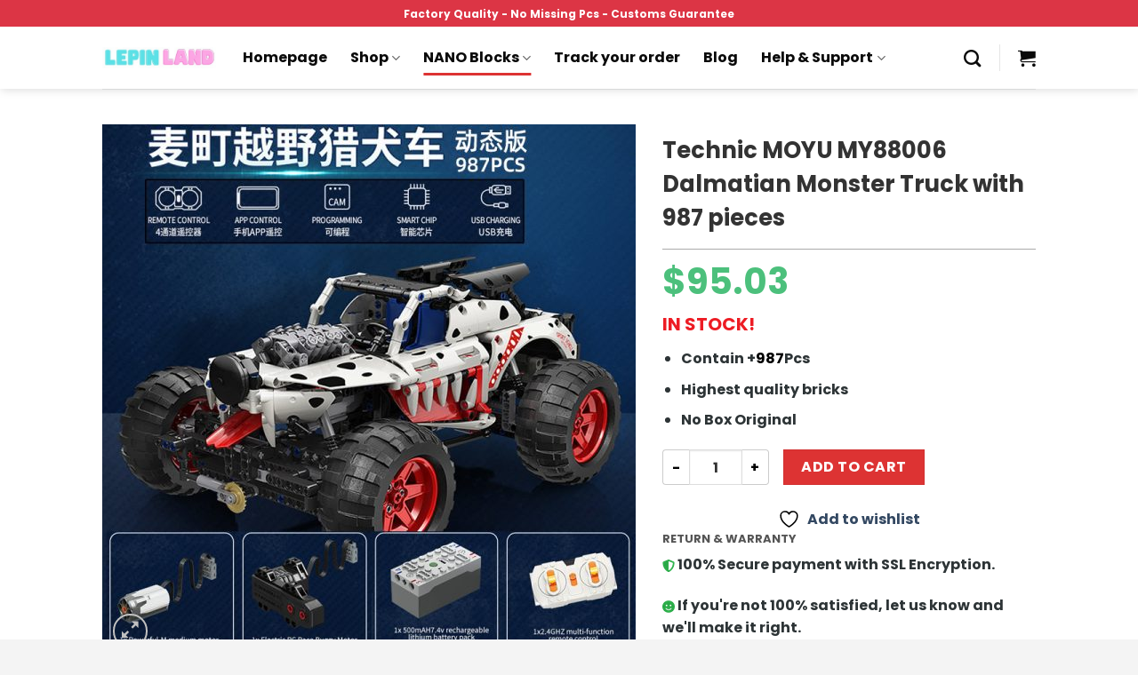

--- FILE ---
content_type: text/html; charset=UTF-8
request_url: https://lepinland.com/shop/nano-blocks/technic-moyu-my88006-dalmatian-monster-truck-with-987-pieces/
body_size: 360394
content:
<!DOCTYPE html>
<html lang="en-US" prefix="og: https://ogp.me/ns#" class="loading-site no-js">
<head><meta charset="UTF-8" /><script>if(navigator.userAgent.match(/MSIE|Internet Explorer/i)||navigator.userAgent.match(/Trident\/7\..*?rv:11/i)){var href=document.location.href;if(!href.match(/[?&]nowprocket/)){if(href.indexOf("?")==-1){if(href.indexOf("#")==-1){document.location.href=href+"?nowprocket=1"}else{document.location.href=href.replace("#","?nowprocket=1#")}}else{if(href.indexOf("#")==-1){document.location.href=href+"&nowprocket=1"}else{document.location.href=href.replace("#","&nowprocket=1#")}}}}</script><script>(()=>{class RocketLazyLoadScripts{constructor(){this.v="1.2.6",this.triggerEvents=["keydown","mousedown","mousemove","touchmove","touchstart","touchend","wheel"],this.userEventHandler=this.t.bind(this),this.touchStartHandler=this.i.bind(this),this.touchMoveHandler=this.o.bind(this),this.touchEndHandler=this.h.bind(this),this.clickHandler=this.u.bind(this),this.interceptedClicks=[],this.interceptedClickListeners=[],this.l(this),window.addEventListener("pageshow",(t=>{this.persisted=t.persisted,this.everythingLoaded&&this.m()})),this.CSPIssue=sessionStorage.getItem("rocketCSPIssue"),document.addEventListener("securitypolicyviolation",(t=>{this.CSPIssue||"script-src-elem"!==t.violatedDirective||"data"!==t.blockedURI||(this.CSPIssue=!0,sessionStorage.setItem("rocketCSPIssue",!0))})),document.addEventListener("DOMContentLoaded",(()=>{this.k()})),this.delayedScripts={normal:[],async:[],defer:[]},this.trash=[],this.allJQueries=[]}p(t){document.hidden?t.t():(this.triggerEvents.forEach((e=>window.addEventListener(e,t.userEventHandler,{passive:!0}))),window.addEventListener("touchstart",t.touchStartHandler,{passive:!0}),window.addEventListener("mousedown",t.touchStartHandler),document.addEventListener("visibilitychange",t.userEventHandler))}_(){this.triggerEvents.forEach((t=>window.removeEventListener(t,this.userEventHandler,{passive:!0}))),document.removeEventListener("visibilitychange",this.userEventHandler)}i(t){"HTML"!==t.target.tagName&&(window.addEventListener("touchend",this.touchEndHandler),window.addEventListener("mouseup",this.touchEndHandler),window.addEventListener("touchmove",this.touchMoveHandler,{passive:!0}),window.addEventListener("mousemove",this.touchMoveHandler),t.target.addEventListener("click",this.clickHandler),this.L(t.target,!0),this.S(t.target,"onclick","rocket-onclick"),this.C())}o(t){window.removeEventListener("touchend",this.touchEndHandler),window.removeEventListener("mouseup",this.touchEndHandler),window.removeEventListener("touchmove",this.touchMoveHandler,{passive:!0}),window.removeEventListener("mousemove",this.touchMoveHandler),t.target.removeEventListener("click",this.clickHandler),this.L(t.target,!1),this.S(t.target,"rocket-onclick","onclick"),this.M()}h(){window.removeEventListener("touchend",this.touchEndHandler),window.removeEventListener("mouseup",this.touchEndHandler),window.removeEventListener("touchmove",this.touchMoveHandler,{passive:!0}),window.removeEventListener("mousemove",this.touchMoveHandler)}u(t){t.target.removeEventListener("click",this.clickHandler),this.L(t.target,!1),this.S(t.target,"rocket-onclick","onclick"),this.interceptedClicks.push(t),t.preventDefault(),t.stopPropagation(),t.stopImmediatePropagation(),this.M()}O(){window.removeEventListener("touchstart",this.touchStartHandler,{passive:!0}),window.removeEventListener("mousedown",this.touchStartHandler),this.interceptedClicks.forEach((t=>{t.target.dispatchEvent(new MouseEvent("click",{view:t.view,bubbles:!0,cancelable:!0}))}))}l(t){EventTarget.prototype.addEventListenerWPRocketBase=EventTarget.prototype.addEventListener,EventTarget.prototype.addEventListener=function(e,i,o){"click"!==e||t.windowLoaded||i===t.clickHandler||t.interceptedClickListeners.push({target:this,func:i,options:o}),(this||window).addEventListenerWPRocketBase(e,i,o)}}L(t,e){this.interceptedClickListeners.forEach((i=>{i.target===t&&(e?t.removeEventListener("click",i.func,i.options):t.addEventListener("click",i.func,i.options))})),t.parentNode!==document.documentElement&&this.L(t.parentNode,e)}D(){return new Promise((t=>{this.P?this.M=t:t()}))}C(){this.P=!0}M(){this.P=!1}S(t,e,i){t.hasAttribute&&t.hasAttribute(e)&&(event.target.setAttribute(i,event.target.getAttribute(e)),event.target.removeAttribute(e))}t(){this._(this),"loading"===document.readyState?document.addEventListener("DOMContentLoaded",this.R.bind(this)):this.R()}k(){let t=[];document.querySelectorAll("script[type=rocketlazyloadscript][data-rocket-src]").forEach((e=>{let i=e.getAttribute("data-rocket-src");if(i&&!i.startsWith("data:")){0===i.indexOf("//")&&(i=location.protocol+i);try{const o=new URL(i).origin;o!==location.origin&&t.push({src:o,crossOrigin:e.crossOrigin||"module"===e.getAttribute("data-rocket-type")})}catch(t){}}})),t=[...new Map(t.map((t=>[JSON.stringify(t),t]))).values()],this.T(t,"preconnect")}async R(){this.lastBreath=Date.now(),this.j(this),this.F(this),this.I(),this.W(),this.q(),await this.A(this.delayedScripts.normal),await this.A(this.delayedScripts.defer),await this.A(this.delayedScripts.async);try{await this.U(),await this.H(this),await this.J()}catch(t){console.error(t)}window.dispatchEvent(new Event("rocket-allScriptsLoaded")),this.everythingLoaded=!0,this.D().then((()=>{this.O()})),this.N()}W(){document.querySelectorAll("script[type=rocketlazyloadscript]").forEach((t=>{t.hasAttribute("data-rocket-src")?t.hasAttribute("async")&&!1!==t.async?this.delayedScripts.async.push(t):t.hasAttribute("defer")&&!1!==t.defer||"module"===t.getAttribute("data-rocket-type")?this.delayedScripts.defer.push(t):this.delayedScripts.normal.push(t):this.delayedScripts.normal.push(t)}))}async B(t){if(await this.G(),!0!==t.noModule||!("noModule"in HTMLScriptElement.prototype))return new Promise((e=>{let i;function o(){(i||t).setAttribute("data-rocket-status","executed"),e()}try{if(navigator.userAgent.indexOf("Firefox/")>0||""===navigator.vendor||this.CSPIssue)i=document.createElement("script"),[...t.attributes].forEach((t=>{let e=t.nodeName;"type"!==e&&("data-rocket-type"===e&&(e="type"),"data-rocket-src"===e&&(e="src"),i.setAttribute(e,t.nodeValue))})),t.text&&(i.text=t.text),i.hasAttribute("src")?(i.addEventListener("load",o),i.addEventListener("error",(function(){i.setAttribute("data-rocket-status","failed-network"),e()})),setTimeout((()=>{i.isConnected||e()}),1)):(i.text=t.text,o()),t.parentNode.replaceChild(i,t);else{const i=t.getAttribute("data-rocket-type"),s=t.getAttribute("data-rocket-src");i?(t.type=i,t.removeAttribute("data-rocket-type")):t.removeAttribute("type"),t.addEventListener("load",o),t.addEventListener("error",(i=>{this.CSPIssue&&i.target.src.startsWith("data:")?(console.log("WPRocket: data-uri blocked by CSP -> fallback"),t.removeAttribute("src"),this.B(t).then(e)):(t.setAttribute("data-rocket-status","failed-network"),e())})),s?(t.removeAttribute("data-rocket-src"),t.src=s):t.src="data:text/javascript;base64,"+window.btoa(unescape(encodeURIComponent(t.text)))}}catch(i){t.setAttribute("data-rocket-status","failed-transform"),e()}}));t.setAttribute("data-rocket-status","skipped")}async A(t){const e=t.shift();return e&&e.isConnected?(await this.B(e),this.A(t)):Promise.resolve()}q(){this.T([...this.delayedScripts.normal,...this.delayedScripts.defer,...this.delayedScripts.async],"preload")}T(t,e){var i=document.createDocumentFragment();t.forEach((t=>{const o=t.getAttribute&&t.getAttribute("data-rocket-src")||t.src;if(o&&!o.startsWith("data:")){const s=document.createElement("link");s.href=o,s.rel=e,"preconnect"!==e&&(s.as="script"),t.getAttribute&&"module"===t.getAttribute("data-rocket-type")&&(s.crossOrigin=!0),t.crossOrigin&&(s.crossOrigin=t.crossOrigin),t.integrity&&(s.integrity=t.integrity),i.appendChild(s),this.trash.push(s)}})),document.head.appendChild(i)}j(t){let e={};function i(i,o){return e[o].eventsToRewrite.indexOf(i)>=0&&!t.everythingLoaded?"rocket-"+i:i}function o(t,o){!function(t){e[t]||(e[t]={originalFunctions:{add:t.addEventListener,remove:t.removeEventListener},eventsToRewrite:[]},t.addEventListener=function(){arguments[0]=i(arguments[0],t),e[t].originalFunctions.add.apply(t,arguments)},t.removeEventListener=function(){arguments[0]=i(arguments[0],t),e[t].originalFunctions.remove.apply(t,arguments)})}(t),e[t].eventsToRewrite.push(o)}function s(e,i){let o=e[i];e[i]=null,Object.defineProperty(e,i,{get:()=>o||function(){},set(s){t.everythingLoaded?o=s:e["rocket"+i]=o=s}})}o(document,"DOMContentLoaded"),o(window,"DOMContentLoaded"),o(window,"load"),o(window,"pageshow"),o(document,"readystatechange"),s(document,"onreadystatechange"),s(window,"onload"),s(window,"onpageshow");try{Object.defineProperty(document,"readyState",{get:()=>t.rocketReadyState,set(e){t.rocketReadyState=e},configurable:!0}),document.readyState="loading"}catch(t){console.log("WPRocket DJE readyState conflict, bypassing")}}F(t){let e;function i(e){return t.everythingLoaded?e:e.split(" ").map((t=>"load"===t||0===t.indexOf("load.")?"rocket-jquery-load":t)).join(" ")}function o(o){function s(t){const e=o.fn[t];o.fn[t]=o.fn.init.prototype[t]=function(){return this[0]===window&&("string"==typeof arguments[0]||arguments[0]instanceof String?arguments[0]=i(arguments[0]):"object"==typeof arguments[0]&&Object.keys(arguments[0]).forEach((t=>{const e=arguments[0][t];delete arguments[0][t],arguments[0][i(t)]=e}))),e.apply(this,arguments),this}}o&&o.fn&&!t.allJQueries.includes(o)&&(o.fn.ready=o.fn.init.prototype.ready=function(e){return t.domReadyFired?e.bind(document)(o):document.addEventListener("rocket-DOMContentLoaded",(()=>e.bind(document)(o))),o([])},s("on"),s("one"),t.allJQueries.push(o)),e=o}o(window.jQuery),Object.defineProperty(window,"jQuery",{get:()=>e,set(t){o(t)}})}async H(t){const e=document.querySelector("script[data-webpack]");e&&(await async function(){return new Promise((t=>{e.addEventListener("load",t),e.addEventListener("error",t)}))}(),await t.K(),await t.H(t))}async U(){this.domReadyFired=!0;try{document.readyState="interactive"}catch(t){}await this.G(),document.dispatchEvent(new Event("rocket-readystatechange")),await this.G(),document.rocketonreadystatechange&&document.rocketonreadystatechange(),await this.G(),document.dispatchEvent(new Event("rocket-DOMContentLoaded")),await this.G(),window.dispatchEvent(new Event("rocket-DOMContentLoaded"))}async J(){try{document.readyState="complete"}catch(t){}await this.G(),document.dispatchEvent(new Event("rocket-readystatechange")),await this.G(),document.rocketonreadystatechange&&document.rocketonreadystatechange(),await this.G(),window.dispatchEvent(new Event("rocket-load")),await this.G(),window.rocketonload&&window.rocketonload(),await this.G(),this.allJQueries.forEach((t=>t(window).trigger("rocket-jquery-load"))),await this.G();const t=new Event("rocket-pageshow");t.persisted=this.persisted,window.dispatchEvent(t),await this.G(),window.rocketonpageshow&&window.rocketonpageshow({persisted:this.persisted}),this.windowLoaded=!0}m(){document.onreadystatechange&&document.onreadystatechange(),window.onload&&window.onload(),window.onpageshow&&window.onpageshow({persisted:this.persisted})}I(){const t=new Map;document.write=document.writeln=function(e){const i=document.currentScript;i||console.error("WPRocket unable to document.write this: "+e);const o=document.createRange(),s=i.parentElement;let n=t.get(i);void 0===n&&(n=i.nextSibling,t.set(i,n));const c=document.createDocumentFragment();o.setStart(c,0),c.appendChild(o.createContextualFragment(e)),s.insertBefore(c,n)}}async G(){Date.now()-this.lastBreath>45&&(await this.K(),this.lastBreath=Date.now())}async K(){return document.hidden?new Promise((t=>setTimeout(t))):new Promise((t=>requestAnimationFrame(t)))}N(){this.trash.forEach((t=>t.remove()))}static run(){const t=new RocketLazyLoadScripts;t.p(t)}}RocketLazyLoadScripts.run()})();</script>
	
	<link rel="profile" href="https://gmpg.org/xfn/11" />
	<link rel="pingback" href="https://lepinland.com/xmlrpc.php" />

					<script type="rocketlazyloadscript">document.documentElement.className = document.documentElement.className + ' yes-js js_active js'</script>
			<script type="rocketlazyloadscript">(function(html){html.className = html.className.replace(/\bno-js\b/,'js')})(document.documentElement);</script>
<meta name="viewport" content="width=device-width, initial-scale=1" />
<!-- Search Engine Optimization by Rank Math - https://rankmath.com/ -->
<title>Technic MOYU MY88006 Dalmatian Monster Truck with 987 pieces - LEPIN™ Land Shop</title>
<meta name="description" content="IN STOCK! Contain +987Pcs Highest quality bricks No Box Original"/>
<meta name="robots" content="index, follow, max-snippet:-1, max-video-preview:-1, max-image-preview:large"/>
<link rel="canonical" href="https://lepinland.com/shop/nano-blocks/technic-moyu-my88006-dalmatian-monster-truck-with-987-pieces/" />
<meta property="og:locale" content="en_US" />
<meta property="og:type" content="product" />
<meta property="og:title" content="Technic MOYU MY88006 Dalmatian Monster Truck with 987 pieces - LEPIN™ Land Shop" />
<meta property="og:description" content="IN STOCK! Contain +987Pcs Highest quality bricks No Box Original" />
<meta property="og:url" content="https://lepinland.com/shop/nano-blocks/technic-moyu-my88006-dalmatian-monster-truck-with-987-pieces/" />
<meta property="og:site_name" content="LEPIN™ Land Shop" />
<meta property="og:image" content="https://lepinland.b-cdn.net/wp-content/uploads/2022/04/technic_moyu_my88006_dalmatian_monster_truck_with_987_pieces_8583.jpg" />
<meta property="og:image:secure_url" content="https://lepinland.b-cdn.net/wp-content/uploads/2022/04/technic_moyu_my88006_dalmatian_monster_truck_with_987_pieces_8583.jpg" />
<meta property="og:image:width" content="800" />
<meta property="og:image:height" content="800" />
<meta property="og:image:alt" content="Technic MOYU MY88006 Dalmatian Monster Truck with 987 pieces" />
<meta property="og:image:type" content="image/jpeg" />
<meta property="product:price:amount" content="95.03" />
<meta property="product:price:currency" content="USD" />
<meta property="product:availability" content="instock" />
<meta name="twitter:card" content="summary_large_image" />
<meta name="twitter:title" content="Technic MOYU MY88006 Dalmatian Monster Truck with 987 pieces - LEPIN™ Land Shop" />
<meta name="twitter:description" content="IN STOCK! Contain +987Pcs Highest quality bricks No Box Original" />
<meta name="twitter:site" content="@LandLepin" />
<meta name="twitter:creator" content="@LandLepin" />
<meta name="twitter:image" content="https://lepinland.b-cdn.net/wp-content/uploads/2022/04/technic_moyu_my88006_dalmatian_monster_truck_with_987_pieces_8583.jpg" />
<meta name="twitter:label1" content="Price" />
<meta name="twitter:data1" content="&#036;95.03" />
<meta name="twitter:label2" content="Availability" />
<meta name="twitter:data2" content="In stock" />
<script type="application/ld+json" class="rank-math-schema">{"@context":"https://schema.org","@graph":[{"@type":"Organization","@id":"https://lepinland.com/#organization","name":"LEPIN\u2122 Land Shop","url":"https://lepinland.com","sameAs":["https://www.facebook.com/BrickLand-2113347578715746/","https://twitter.com/LandLepin"],"logo":{"@type":"ImageObject","@id":"https://lepinland.com/#logo","url":"https://lepinland.com/wp-content/uploads/2020/08/lepinland-logo-vuong.png","contentUrl":"https://lepinland.com/wp-content/uploads/2020/08/lepinland-logo-vuong.png","caption":"LEPIN\u2122 Land Shop","inLanguage":"en-US","width":"100","height":"100"}},{"@type":"WebSite","@id":"https://lepinland.com/#website","url":"https://lepinland.com","name":"LEPIN\u2122 Land Shop","publisher":{"@id":"https://lepinland.com/#organization"},"inLanguage":"en-US"},{"@type":"ImageObject","@id":"https://lepinland.b-cdn.net/wp-content/uploads/2022/04/technic_moyu_my88006_dalmatian_monster_truck_with_987_pieces_8583.jpg","url":"https://lepinland.b-cdn.net/wp-content/uploads/2022/04/technic_moyu_my88006_dalmatian_monster_truck_with_987_pieces_8583.jpg","width":"800","height":"800","inLanguage":"en-US"},{"@type":"ItemPage","@id":"https://lepinland.com/shop/nano-blocks/technic-moyu-my88006-dalmatian-monster-truck-with-987-pieces/#webpage","url":"https://lepinland.com/shop/nano-blocks/technic-moyu-my88006-dalmatian-monster-truck-with-987-pieces/","name":"Technic MOYU MY88006 Dalmatian Monster Truck with 987 pieces - LEPIN\u2122 Land Shop","datePublished":"2022-04-01T17:31:10+07:00","dateModified":"2022-04-01T17:31:10+07:00","isPartOf":{"@id":"https://lepinland.com/#website"},"primaryImageOfPage":{"@id":"https://lepinland.b-cdn.net/wp-content/uploads/2022/04/technic_moyu_my88006_dalmatian_monster_truck_with_987_pieces_8583.jpg"},"inLanguage":"en-US"},{"@type":"Product","name":"Technic MOYU MY88006 Dalmatian Monster Truck with 987 pieces - LEPIN\u2122 Land Shop","description":"IN STOCK! Contain +987Pcs Highest quality bricks No Box Original - LEPIN\u2122 Land Shop is product with the best Quality - Fast Shipping Worldwide. LEPIN Land commit the best support service to all clients","sku":"MOYU MY88006","category":"NANO Blocks","mainEntityOfPage":{"@id":"https://lepinland.com/shop/nano-blocks/technic-moyu-my88006-dalmatian-monster-truck-with-987-pieces/#webpage"},"image":[{"@type":"ImageObject","url":"https://lepinland.b-cdn.net/wp-content/uploads/2022/04/technic_moyu_my88006_dalmatian_monster_truck_with_987_pieces_8583.jpg","height":"800","width":"800"},{"@type":"ImageObject","url":"https://lepinland.b-cdn.net/wp-content/uploads/2022/04/technic_moyu_my88006_dalmatian_monster_truck_with_987_pieces_1429.jpg","height":"800","width":"800"},{"@type":"ImageObject","url":"https://lepinland.b-cdn.net/wp-content/uploads/2022/04/technic_moyu_my88006_dalmatian_monster_truck_with_987_pieces_5663.jpg","height":"800","width":"800"},{"@type":"ImageObject","url":"https://lepinland.b-cdn.net/wp-content/uploads/2022/04/technic_moyu_my88006_dalmatian_monster_truck_with_987_pieces_2030.jpg","height":"800","width":"800"},{"@type":"ImageObject","url":"https://lepinland.b-cdn.net/wp-content/uploads/2022/04/technic_moyu_my88006_dalmatian_monster_truck_with_987_pieces_5639.jpg","height":"800","width":"800"},{"@type":"ImageObject","url":"https://lepinland.b-cdn.net/wp-content/uploads/2022/04/technic_moyu_my88006_dalmatian_monster_truck_with_987_pieces_1777.jpg","height":"800","width":"800"},{"@type":"ImageObject","url":"https://lepinland.b-cdn.net/wp-content/uploads/2022/04/technic_moyu_my88006_dalmatian_monster_truck_with_987_pieces_2938.jpg","height":"800","width":"800"},{"@type":"ImageObject","url":"https://lepinland.b-cdn.net/wp-content/uploads/2022/04/technic_moyu_my88006_dalmatian_monster_truck_with_987_pieces_2893.jpg","height":"800","width":"800"}],"offers":{"@type":"Offer","price":"95.03","priceCurrency":"USD","priceValidUntil":"2027-12-31","availability":"https://schema.org/InStock","itemCondition":"NewCondition","url":"https://lepinland.com/shop/nano-blocks/technic-moyu-my88006-dalmatian-monster-truck-with-987-pieces/","seller":{"@type":"Organization","@id":"https://lepinland.com/","name":"LEPIN\u2122 Land Shop","url":"https://lepinland.com","logo":"https://lepinland.com/wp-content/uploads/2020/08/lepinland-logo-vuong.png"}},"@id":"https://lepinland.com/shop/nano-blocks/technic-moyu-my88006-dalmatian-monster-truck-with-987-pieces/#richSnippet"}]}</script>
<!-- /Rank Math WordPress SEO plugin -->

<link rel='dns-prefetch' href='//cdn.jsdelivr.net' />
<link rel='dns-prefetch' href='//lepinland.b-cdn.net' />

<link href='https://lepinland.b-cdn.net' rel='preconnect' />
<link rel='prefetch' href='https://lepinland.com/wp-content/themes/flatsome/assets/js/chunk.countup.js?ver=3.16.5' />
<link rel='prefetch' href='https://lepinland.com/wp-content/themes/flatsome/assets/js/chunk.sticky-sidebar.js?ver=3.16.5' />
<link rel='prefetch' href='https://lepinland.com/wp-content/themes/flatsome/assets/js/chunk.tooltips.js?ver=3.16.5' />
<link rel='prefetch' href='https://lepinland.com/wp-content/themes/flatsome/assets/js/chunk.vendors-popups.js?ver=3.16.5' />
<link rel='prefetch' href='https://lepinland.com/wp-content/themes/flatsome/assets/js/chunk.vendors-slider.js?ver=3.16.5' />
<link rel="alternate" type="application/rss+xml" title="LEPIN™ Land Shop &raquo; Feed" href="https://lepinland.com/feed/" />
<link rel="alternate" type="application/rss+xml" title="LEPIN™ Land Shop &raquo; Comments Feed" href="https://lepinland.com/comments/feed/" />
<link rel="alternate" type="application/rss+xml" title="LEPIN™ Land Shop &raquo; Technic MOYU MY88006 Dalmatian Monster Truck with 987 pieces Comments Feed" href="https://lepinland.com/shop/nano-blocks/technic-moyu-my88006-dalmatian-monster-truck-with-987-pieces/feed/" />
<link rel="alternate" title="oEmbed (JSON)" type="application/json+oembed" href="https://lepinland.com/wp-json/oembed/1.0/embed?url=https%3A%2F%2Flepinland.com%2Fshop%2Fnano-blocks%2Ftechnic-moyu-my88006-dalmatian-monster-truck-with-987-pieces%2F" />
<link rel="alternate" title="oEmbed (XML)" type="text/xml+oembed" href="https://lepinland.com/wp-json/oembed/1.0/embed?url=https%3A%2F%2Flepinland.com%2Fshop%2Fnano-blocks%2Ftechnic-moyu-my88006-dalmatian-monster-truck-with-987-pieces%2F&#038;format=xml" />
<style id='wp-img-auto-sizes-contain-inline-css' type='text/css'>
img:is([sizes=auto i],[sizes^="auto," i]){contain-intrinsic-size:3000px 1500px}
/*# sourceURL=wp-img-auto-sizes-contain-inline-css */
</style>
<link data-minify="1" rel='stylesheet' id='themecomplete-epo-css' href='https://lepinland.com/wp-content/cache/min/1/wp-content/plugins/woocommerce-tm-extra-product-options/assets/css/epo.min.css?ver=1768560879' type='text/css' media='all' />
<style id='classic-theme-styles-inline-css' type='text/css'>
/*! This file is auto-generated */
.wp-block-button__link{color:#fff;background-color:#32373c;border-radius:9999px;box-shadow:none;text-decoration:none;padding:calc(.667em + 2px) calc(1.333em + 2px);font-size:1.125em}.wp-block-file__button{background:#32373c;color:#fff;text-decoration:none}
/*# sourceURL=/wp-includes/css/classic-themes.min.css */
</style>
<link data-minify="1" rel='stylesheet' id='mrm-select2-css' href='https://lepinland.com/wp-content/cache/min/1/wp-content/plugins/mail-mint/assets/frontend/css/frontend.css?ver=1768560879' type='text/css' media='all' />
<link rel='stylesheet' id='pwb-styles-frontend-css' href='https://lepinland.com/wp-content/plugins/perfect-woocommerce-brands/assets/css/styles-frontend.min.css?ver=2.0.7' type='text/css' media='all' />
<link data-minify="1" rel='stylesheet' id='envoice-style-css' href='https://lepinland.com/wp-content/cache/min/1/wp-content/plugins/pv-envoice/frontend/css/pvc-envoice-style.css?ver=1768560879' type='text/css' media='all' />
<link data-minify="1" rel='stylesheet' id='style-css' href='https://lepinland.com/wp-content/cache/min/1/wp-content/plugins/sb-add-note-checkout/css/style.css?ver=1768560879' type='text/css' media='all' />
<link rel='stylesheet' id='photoswipe-css' href='https://lepinland.com/wp-content/plugins/woocommerce/assets/css/photoswipe/photoswipe.min.css?ver=10.4.3' type='text/css' media='all' />
<link rel='stylesheet' id='photoswipe-default-skin-css' href='https://lepinland.com/wp-content/plugins/woocommerce/assets/css/photoswipe/default-skin/default-skin.min.css?ver=10.4.3' type='text/css' media='all' />
<style id='woocommerce-inline-inline-css' type='text/css'>
.woocommerce form .form-row .required { visibility: visible; }
/*# sourceURL=woocommerce-inline-inline-css */
</style>
<link data-minify="1" rel='stylesheet' id='custom-flatsome-css' href='https://lepinland.com/wp-content/cache/min/1/wp-content/themes/flatsome-child/assets/css/custom-flatsome.css?ver=1768560879' type='text/css' media='all' />
<link data-minify="1" rel='stylesheet' id='flatsome-ninjaforms-css' href='https://lepinland.com/wp-content/cache/min/1/wp-content/themes/flatsome/inc/integrations/ninjaforms/ninjaforms.css?ver=1768560879' type='text/css' media='all' />
<link data-minify="1" rel='stylesheet' id='flatsome-woocommerce-wishlist-css' href='https://lepinland.com/wp-content/cache/min/1/wp-content/themes/flatsome/inc/integrations/wc-yith-wishlist/wishlist.css?ver=1768560879' type='text/css' media='all' />
<link data-minify="1" rel='stylesheet' id='woo_discount_pro_style-css' href='https://lepinland.com/wp-content/cache/min/1/wp-content/plugins/woo-discount-rules-pro/Assets/Css/awdr_style.css?ver=1768560879' type='text/css' media='all' />
<link data-minify="1" rel='stylesheet' id='flatsome-main-css' href='https://lepinland.com/wp-content/cache/min/1/wp-content/themes/flatsome/assets/css/flatsome.css?ver=1768560879' type='text/css' media='all' />
<style id='flatsome-main-inline-css' type='text/css'>
@font-face {
				font-family: "fl-icons";
				font-display: block;
				src: url(https://lepinland.com/wp-content/themes/flatsome/assets/css/icons/fl-icons.eot?v=3.16.5);
				src:
					url(https://lepinland.com/wp-content/themes/flatsome/assets/css/icons/fl-icons.eot#iefix?v=3.16.5) format("embedded-opentype"),
					url(https://lepinland.com/wp-content/themes/flatsome/assets/css/icons/fl-icons.woff2?v=3.16.5) format("woff2"),
					url(https://lepinland.com/wp-content/themes/flatsome/assets/css/icons/fl-icons.ttf?v=3.16.5) format("truetype"),
					url(https://lepinland.com/wp-content/themes/flatsome/assets/css/icons/fl-icons.woff?v=3.16.5) format("woff"),
					url(https://lepinland.b-cdn.net/wp-content/themes/flatsome/assets/css/icons/fl-icons.svg?v=3.16.5#fl-icons) format("svg");
			}
/*# sourceURL=flatsome-main-inline-css */
</style>
<link data-minify="1" rel='stylesheet' id='flatsome-shop-css' href='https://lepinland.com/wp-content/cache/min/1/wp-content/themes/flatsome/assets/css/flatsome-shop.css?ver=1768560879' type='text/css' media='all' />
<link data-minify="1" rel='stylesheet' id='flatsome-style-css' href='https://lepinland.com/wp-content/cache/min/1/wp-content/themes/flatsome-child/style.css?ver=1768560879' type='text/css' media='all' />
<link rel='stylesheet' id='jquery-vi_flexslider-css' href='https://lepinland.com/wp-content/plugins/woocommerce-boost-sales/css/vi_flexslider.min.css?ver=2.7.0' type='text/css' media='all' />
<link data-minify="1" rel='stylesheet' id='woocommerce-boost-sales-css' href='https://lepinland.com/wp-content/cache/min/1/wp-content/plugins/woocommerce-boost-sales/css/woocommerce-boost-sales.min.css?ver=1768560879' type='text/css' media='all' />
<style id='woocommerce-boost-sales-inline-css' type='text/css'>

			.woocommerce-boost-sales .wbs-upsells .product-controls button.wbs-single_add_to_cart_button,
			.wbs-content-inner-crs .wbs-crosssells-button-atc button.wbs-single_add_to_cart_button,
			.woocommerce-boost-sales .wbs-upsells .product-controls .wbs-cart .wbs-product-link,
			.wbs-content-inner-crs .wbs-crosssells-button-atc button.wbs-single_add_to_cart_button,
			.woocommerce-boost-sales .wbs-breadcrum .wbs-header-right a,
			.vi-wbs-btn-redeem{
				background-color: #bdbdbd;
			}.wbs-content-inner-crs .wbs-crosssells-button-atc .wbs-single_add_to_cart_button,
			.vi-wbs-btn-redeem:hover,.woocommerce-boost-sales .wbs-breadcrum .wbs-header-right a::before,
			.woocommerce-boost-sales .wbs-upsells .product-controls button.wbs-single_add_to_cart_button:hover,
			.wbs-content-inner-crs .wbs-crosssells-button-atc button.wbs-single_add_to_cart_button:hover,
			.woocommerce-boost-sales .wbs-upsells .product-controls .wbs-cart .wbs-product-link:hover{
			background-color: #21ba45;
			}	
				.woocommerce-boost-sales .wbs-content-crossell{
				background-color: #ffffff; 
				color:#9e9e9e
				}
				.wbs-crs-regular-price{
				color: #111111; 
				}
				.wbs-crosssells-price > div.wbs-crs-save-price > div.wbs-save-price{
				color: #111111; 
				}
				.woocommerce-boost-sales .vi-wbs-topbar,.woocommerce-boost-sales .vi-wbs-topbar > div{
				color: #111111; 
				}
				.vi-wbs-topbar .vi-wbs-progress-container .vi-wbs-progress{
				background-color: #111111; 
				}
				.vi-wbs-progress .vi-wbs-progress-bar.vi-wbs-progress-bar-success{
				background-color: #bdbdbd; 
				}
				.gift-button.gift_right.wbs-icon-font:before{
				background-color: #ffffff; 
				color: #555555; 
				}
/*# sourceURL=woocommerce-boost-sales-inline-css */
</style>
<link data-minify="1" rel='stylesheet' id='woocommerce-boost-sales-template2-css' href='https://lepinland.com/wp-content/cache/min/1/wp-content/plugins/woocommerce-boost-sales/css/styles/style-2.css?ver=1768560879' type='text/css' media='all' />
<link data-minify="1" rel='stylesheet' id='woocommerce-boost-sales-ajax-button-css' href='https://lepinland.com/wp-content/cache/min/1/wp-content/plugins/woocommerce-boost-sales/css/woocommerce-boost-sales-ajax-button.css?ver=1768560885' type='text/css' media='all' />
<style id='rocket-lazyload-inline-css' type='text/css'>
.rll-youtube-player{position:relative;padding-bottom:56.23%;height:0;overflow:hidden;max-width:100%;}.rll-youtube-player:focus-within{outline: 2px solid currentColor;outline-offset: 5px;}.rll-youtube-player iframe{position:absolute;top:0;left:0;width:100%;height:100%;z-index:100;background:0 0}.rll-youtube-player img{bottom:0;display:block;left:0;margin:auto;max-width:100%;width:100%;position:absolute;right:0;top:0;border:none;height:auto;-webkit-transition:.4s all;-moz-transition:.4s all;transition:.4s all}.rll-youtube-player img:hover{-webkit-filter:brightness(75%)}.rll-youtube-player .play{height:100%;width:100%;left:0;top:0;position:absolute;background:url(https://lepinland.b-cdn.net/wp-content/plugins/wp-rocket/assets/img/youtube.png) no-repeat center;background-color: transparent !important;cursor:pointer;border:none;}
/*# sourceURL=rocket-lazyload-inline-css */
</style>
        <script type="rocketlazyloadscript" data-rocket-type="text/javascript" data-cfasync="false">
			var wboostsales_ajax_url = "https://lepinland.com/wp-admin/admin-ajax.php"        </script>
		<script type="text/javascript" src="https://lepinland.com/wp-includes/js/jquery/jquery.min.js?ver=3.7.1" id="jquery-core-js" data-rocket-defer defer></script>
<script type="text/javascript" src="https://lepinland.com/wp-content/plugins/woocommerce/assets/js/photoswipe/photoswipe.min.js?ver=4.1.1-wc.10.4.3" id="wc-photoswipe-js" defer="defer" data-wp-strategy="defer"></script>
<script type="text/javascript" src="https://lepinland.com/wp-content/plugins/woocommerce/assets/js/photoswipe/photoswipe-ui-default.min.js?ver=4.1.1-wc.10.4.3" id="wc-photoswipe-ui-default-js" defer="defer" data-wp-strategy="defer"></script>
<script type="text/javascript" id="wc-single-product-js-extra">
/* <![CDATA[ */
var wc_single_product_params = {"i18n_required_rating_text":"Please select a rating","i18n_rating_options":["1 of 5 stars","2 of 5 stars","3 of 5 stars","4 of 5 stars","5 of 5 stars"],"i18n_product_gallery_trigger_text":"View full-screen image gallery","review_rating_required":"yes","flexslider":{"rtl":false,"animation":"slide","smoothHeight":true,"directionNav":false,"controlNav":"thumbnails","slideshow":false,"animationSpeed":500,"animationLoop":false,"allowOneSlide":false},"zoom_enabled":"","zoom_options":[],"photoswipe_enabled":"1","photoswipe_options":{"shareEl":false,"closeOnScroll":false,"history":false,"hideAnimationDuration":0,"showAnimationDuration":0},"flexslider_enabled":""};
//# sourceURL=wc-single-product-js-extra
/* ]]> */
</script>
<script type="text/javascript" src="https://lepinland.com/wp-content/plugins/woocommerce/assets/js/frontend/single-product.min.js?ver=10.4.3" id="wc-single-product-js" defer="defer" data-wp-strategy="defer"></script>
<script type="rocketlazyloadscript" data-rocket-type="text/javascript" data-rocket-src="https://lepinland.com/wp-content/plugins/woocommerce/assets/js/jquery-blockui/jquery.blockUI.min.js?ver=2.7.0-wc.10.4.3" id="wc-jquery-blockui-js" defer="defer" data-wp-strategy="defer"></script>
<script type="rocketlazyloadscript" data-rocket-type="text/javascript" data-rocket-src="https://lepinland.com/wp-content/plugins/woocommerce/assets/js/js-cookie/js.cookie.min.js?ver=2.1.4-wc.10.4.3" id="wc-js-cookie-js" defer="defer" data-wp-strategy="defer"></script>
<script type="text/javascript" id="woocommerce-js-extra">
/* <![CDATA[ */
var woocommerce_params = {"ajax_url":"/wp-admin/admin-ajax.php","wc_ajax_url":"/?wc-ajax=%%endpoint%%","i18n_password_show":"Show password","i18n_password_hide":"Hide password"};
//# sourceURL=woocommerce-js-extra
/* ]]> */
</script>
<script type="rocketlazyloadscript" data-rocket-type="text/javascript" data-rocket-src="https://lepinland.com/wp-content/plugins/woocommerce/assets/js/frontend/woocommerce.min.js?ver=10.4.3" id="woocommerce-js" defer="defer" data-wp-strategy="defer"></script>
<script type="rocketlazyloadscript" data-minify="1" data-rocket-type="text/javascript" data-rocket-src="https://lepinland.com/wp-content/cache/min/1/wp-content/themes/flatsome-child/iframe-hidden.js?ver=1768560880" id="iframe-hidden-js" data-rocket-defer defer></script>
<link rel="https://api.w.org/" href="https://lepinland.com/wp-json/" /><link rel="alternate" title="JSON" type="application/json" href="https://lepinland.com/wp-json/wp/v2/product/546425" /><link rel="EditURI" type="application/rsd+xml" title="RSD" href="https://lepinland.com/xmlrpc.php?rsd" />
<meta name="generator" content="WordPress 6.9" />
<link rel='shortlink' href='https://lepinland.com/?p=546425' />
		<script type="rocketlazyloadscript" data-rocket-type="text/javascript">
				(function(c,l,a,r,i,t,y){
					c[a]=c[a]||function(){(c[a].q=c[a].q||[]).push(arguments)};t=l.createElement(r);t.async=1;
					t.src="https://www.clarity.ms/tag/"+i+"?ref=wordpress";y=l.getElementsByTagName(r)[0];y.parentNode.insertBefore(t,y);
				})(window, document, "clarity", "script", "mcvdyypb69");
		</script>
		<script class="tm-hidden" type="text/template" id="tmpl-tc-cart-options-popup">
    <div class='header'>
        <h3>{{{ data.title }}}</h3>
    </div>
    <div id='{{{ data.id }}}' class='float_editbox'>{{{ data.html }}}</div>
    <div class='footer'>
        <div class='inner'>
            <span class='tm-button button button-secondary button-large floatbox-cancel'>{{{ data.close }}}</span>
        </div>
    </div>
</script>
<script class="tm-hidden" type="text/template" id="tmpl-tc-lightbox">
    <div class="tc-lightbox-wrap">
        <span class="tc-lightbox-button tcfa tcfa-search tc-transition tcinit"></span>
    </div>
</script>
<script class="tm-hidden" type="text/template" id="tmpl-tc-lightbox-zoom">
    <span class="tc-lightbox-button-close tcfa tcfa-close"></span>
    {{{ data.img }}}
</script>
<script class="tm-hidden" type="text/template" id="tmpl-tc-final-totals">
    <dl class="tm-extra-product-options-totals tm-custom-price-totals">
        <# if (data.show_unit_price==true){ #>    	<dt class="tm-unit-price">{{{ data.unit_price }}}</dt>
    	<dd class="tm-unit-price">
    		<span class="price amount options">{{{ data.formatted_unit_price }}}</span>
    	</dd>    	<# } #>
    	<# if (data.show_options_total==true){ #>    	<dt class="tm-options-totals">{{{ data.options_total }}}</dt>
    	<dd class="tm-options-totals">
    		<span class="price amount options">{{{ data.formatted_options_total }}}</span>
    	</dd>    	<# } #>
    	<# if (data.show_fees_total==true){ #>    	<dt class="tm-fee-totals">{{{ data.fees_total }}}</dt>
    	<dd class="tm-fee-totals">
    		<span class="price amount fees">{{{ data.formatted_fees_total }}}</span>
    	</dd>    	<# } #>
    	<# if (data.show_extra_fee==true){ #>    	<dt class="tm-extra-fee">{{{ data.extra_fee }}}</dt>
    	<dd class="tm-extra-fee">
    		<span class="price amount options extra-fee">{{{ data.formatted_extra_fee }}}</span>
    	</dd>    	<# } #>
    	<# if (data.show_final_total==true){ #>    	<dt class="tm-final-totals">{{{ data.final_total }}}</dt>
    	<dd class="tm-final-totals">
    		<span class="price amount final">{{{ data.formatted_final_total }}}</span>
    	</dd>    	<# } #>
            </dl>
</script>
<script class="tm-hidden" type="text/template" id="tmpl-tc-price">
    <span class="amount">{{{ data.price.price }}}</span>
</script>
<script class="tm-hidden" type="text/template" id="tmpl-tc-sale-price">
    <del>
        <span class="tc-original-price amount">{{{ data.price.original_price }}}</span>
    </del>
    <ins>
        <span class="amount">{{{ data.price.price }}}</span>
    </ins>
</script>
<script class="tm-hidden" type="text/template" id="tmpl-tc-section-pop-link">
    <div id="tm-section-pop-up" class="tm-extra-product-options flasho tm_wrapper tm-section-pop-up single tm-animated appear">
        <div class='header'><h3>{{{ data.title }}}</h3></div>
        <div class="float_editbox" id="temp_for_floatbox_insert"></div>
        <div class='footer'>
            <div class='inner'>
                <span class='tm-button button button-secondary button-large floatbox-cancel'>{{{ data.close }}}</span>
            </div>
        </div>
    </div>
</script>
<script class="tm-hidden" type="text/template" id="tmpl-tc-floating-box-nks">
    <# if (data.values.length) {#>
    {{{ data.html_before }}}
    <div class="tc-row tm-fb-labels">
        <span class="tc-cell tc-col-3 tm-fb-title">{{{ data.option_label }}}</span>
        <span class="tc-cell tc-col-3 tm-fb-value">{{{ data.option_value }}}</span>
        <span class="tc-cell tc-col-3 tm-fb-quantity">{{{ data.option__qty }}}</span>
        <span class="tc-cell tc-col-3 tm-fb-price">{{{ data.option_lpric }}}</span>
    </div>
    <# for (var i = 0; i < data.values.length; i++) { #>
        <# if (data.values[i].label_show=='' || data.values[i].value_show=='') {#>
	<div class="tc-row">
            <# if (data.values[i].label_show=='') {#>
        <span class="tc-cell tc-col-3 tm-fb-title">{{{ data.values[i].title }}}</span>
            <# } #>
            <# if (data.values[i].value_show=='') {#>
        <span class="tc-cell tc-col-3 tm-fb-value">{{{ data.values[i].value }}}</span>
            <# } #>
        <span class="tc-cell tc-col-3 tm-fb-quantity">{{{ data.values[i].quantity }}}</span>
        <span class="tc-cell tc-col-3 tm-fb-price">{{{ data.values[i].price }}}</span>
    </div>
        <# } #>
    <# } #>
    {{{ data.html_after }}}
    {{{ data.totals }}}
    <# }#>
</script>
<script class="tm-hidden" type="text/template" id="tmpl-tc-floating-box">
    <# if (data.values.length) {#>
    {{{ data.html_before }}}
    <dl class="tm-fb">
        <# for (var i = 0; i < data.values.length; i++) { #>
            <# if (data.values[i].label_show=='') {#>
        <dt class="tm-fb-title">{{{ data.values[i].title }}}</dt>
            <# } #>
            <# if (data.values[i].value_show=='') {#>
        <dd class="tm-fb-value">{{{ data.values[i].value }}}</dd>
            <# } #>
        <# } #>
    </dl>
    {{{ data.html_after }}}
    {{{ data.totals }}}
    <# }#>
</script>
<script class="tm-hidden" type="text/template" id="tmpl-tc-chars-remanining">
    <span class="tc-chars">
		<span class="tc-chars-remanining">{{{ data.maxlength }}}</span>
		<span class="tc-remaining"> {{{ data.characters_remaining }}}</span>
	</span>
</script>
<script class="tm-hidden" type="text/template" id="tmpl-tc-formatted-price"><# if (data.customer_price_format_wrap_start) {#>
    {{{ data.customer_price_format_wrap_start }}}
    <# } #>&lt;span class=&quot;woocommerce-Price-amount amount&quot;&gt;&lt;bdi&gt;&lt;span class=&quot;woocommerce-Price-currencySymbol&quot;&gt;&#036;&lt;/span&gt;{{{ data.price }}}&lt;/bdi&gt;&lt;/span&gt;<# if (data.customer_price_format_wrap_end) {#>
    {{{ data.customer_price_format_wrap_end }}}
    <# } #></script>
<script class="tm-hidden" type="text/template" id="tmpl-tc-formatted-sale-price"><# if (data.customer_price_format_wrap_start) {#>
    {{{ data.customer_price_format_wrap_start }}}
    <# } #>&lt;del aria-hidden=&quot;true&quot;&gt;&lt;span class=&quot;woocommerce-Price-amount amount&quot;&gt;&lt;bdi&gt;&lt;span class=&quot;woocommerce-Price-currencySymbol&quot;&gt;&#036;&lt;/span&gt;{{{ data.price }}}&lt;/bdi&gt;&lt;/span&gt;&lt;/del&gt; &lt;span class=&quot;screen-reader-text&quot;&gt;Original price was: &#036;{{{ data.price }}}.&lt;/span&gt;&lt;ins aria-hidden=&quot;true&quot;&gt;&lt;span class=&quot;woocommerce-Price-amount amount&quot;&gt;&lt;bdi&gt;&lt;span class=&quot;woocommerce-Price-currencySymbol&quot;&gt;&#036;&lt;/span&gt;{{{ data.sale_price }}}&lt;/bdi&gt;&lt;/span&gt;&lt;/ins&gt;&lt;span class=&quot;screen-reader-text&quot;&gt;Current price is: &#036;{{{ data.sale_price }}}.&lt;/span&gt;<# if (data.customer_price_format_wrap_end) {#>
    {{{ data.customer_price_format_wrap_end }}}
    <# } #></script>
<script class="tm-hidden" type="text/template" id="tmpl-tc-upload-messages">
    <div class="header">
        <h3>{{{ data.title }}}</h3>
    </div>
    <div class="float_editbox" id="temp_for_floatbox_insert">
        <div class="tc-upload-messages">
            <div class="tc-upload-message">{{{ data.message }}}</div>
            <# for (var i in data.files) {
                if (data.files.hasOwnProperty(i)) {#>
                <div class="tc-upload-files">{{{ data.files[i] }}}</div>
                <# }
            }#>
        </div>
    </div>
    <div class="footer">
        <div class="inner">
            &nbsp;
        </div>
    </div>
</script>	<noscript><style>.woocommerce-product-gallery{ opacity: 1 !important; }</style></noscript>
	<link rel="icon" href="https://lepinland.b-cdn.net/wp-content/uploads/2022/03/cropped-logo-lpl-32x32.png" sizes="32x32" />
<link rel="icon" href="https://lepinland.b-cdn.net/wp-content/uploads/2022/03/cropped-logo-lpl-192x192.png" sizes="192x192" />
<link rel="apple-touch-icon" href="https://lepinland.b-cdn.net/wp-content/uploads/2022/03/cropped-logo-lpl-180x180.png" />
<meta name="msapplication-TileImage" content="https://lepinland.b-cdn.net/wp-content/uploads/2022/03/cropped-logo-lpl-270x270.png" />
<style id="custom-css" type="text/css">:root {--primary-color: #dd3333;}.header-main{height: 70px}#logo img{max-height: 70px}#logo{width:128px;}#logo img{padding:10px 0;}.header-bottom{min-height: 55px}.header-top{min-height: 30px}.transparent .header-main{height: 265px}.transparent #logo img{max-height: 265px}.has-transparent + .page-title:first-of-type,.has-transparent + #main > .page-title,.has-transparent + #main > div > .page-title,.has-transparent + #main .page-header-wrapper:first-of-type .page-title{padding-top: 295px;}.header.show-on-scroll,.stuck .header-main{height:55px!important}.stuck #logo img{max-height: 55px!important}.search-form{ width: 79%;}.header-bg-color {background-color: #ffffff}.header-bottom {background-color: #f1f1f1}.header-main .nav > li > a{line-height: 16px }.header-bottom-nav > li > a{line-height: 16px }@media (max-width: 549px) {.header-main{height: 70px}#logo img{max-height: 70px}}.nav-dropdown{font-size:100%}.header-top{background-color:#dc3545!important;}/* Color */.accordion-title.active, .has-icon-bg .icon .icon-inner,.logo a, .primary.is-underline, .primary.is-link, .badge-outline .badge-inner, .nav-outline > li.active> a,.nav-outline >li.active > a, .cart-icon strong,[data-color='primary'], .is-outline.primary{color: #dd3333;}/* Color !important */[data-text-color="primary"]{color: #dd3333!important;}/* Background Color */[data-text-bg="primary"]{background-color: #dd3333;}/* Background */.scroll-to-bullets a,.featured-title, .label-new.menu-item > a:after, .nav-pagination > li > .current,.nav-pagination > li > span:hover,.nav-pagination > li > a:hover,.has-hover:hover .badge-outline .badge-inner,button[type="submit"], .button.wc-forward:not(.checkout):not(.checkout-button), .button.submit-button, .button.primary:not(.is-outline),.featured-table .title,.is-outline:hover, .has-icon:hover .icon-label,.nav-dropdown-bold .nav-column li > a:hover, .nav-dropdown.nav-dropdown-bold > li > a:hover, .nav-dropdown-bold.dark .nav-column li > a:hover, .nav-dropdown.nav-dropdown-bold.dark > li > a:hover, .header-vertical-menu__opener ,.is-outline:hover, .tagcloud a:hover,.grid-tools a, input[type='submit']:not(.is-form), .box-badge:hover .box-text, input.button.alt,.nav-box > li > a:hover,.nav-box > li.active > a,.nav-pills > li.active > a ,.current-dropdown .cart-icon strong, .cart-icon:hover strong, .nav-line-bottom > li > a:before, .nav-line-grow > li > a:before, .nav-line > li > a:before,.banner, .header-top, .slider-nav-circle .flickity-prev-next-button:hover svg, .slider-nav-circle .flickity-prev-next-button:hover .arrow, .primary.is-outline:hover, .button.primary:not(.is-outline), input[type='submit'].primary, input[type='submit'].primary, input[type='reset'].button, input[type='button'].primary, .badge-inner{background-color: #dd3333;}/* Border */.nav-vertical.nav-tabs > li.active > a,.scroll-to-bullets a.active,.nav-pagination > li > .current,.nav-pagination > li > span:hover,.nav-pagination > li > a:hover,.has-hover:hover .badge-outline .badge-inner,.accordion-title.active,.featured-table,.is-outline:hover, .tagcloud a:hover,blockquote, .has-border, .cart-icon strong:after,.cart-icon strong,.blockUI:before, .processing:before,.loading-spin, .slider-nav-circle .flickity-prev-next-button:hover svg, .slider-nav-circle .flickity-prev-next-button:hover .arrow, .primary.is-outline:hover{border-color: #dd3333}.nav-tabs > li.active > a{border-top-color: #dd3333}.widget_shopping_cart_content .blockUI.blockOverlay:before { border-left-color: #dd3333 }.woocommerce-checkout-review-order .blockUI.blockOverlay:before { border-left-color: #dd3333 }/* Fill */.slider .flickity-prev-next-button:hover svg,.slider .flickity-prev-next-button:hover .arrow{fill: #dd3333;}/* Focus */.primary:focus-visible, .submit-button:focus-visible, button[type="submit"]:focus-visible { outline-color: #dd3333!important; }/* Background Color */[data-icon-label]:after, .secondary.is-underline:hover,.secondary.is-outline:hover,.icon-label,.button.secondary:not(.is-outline),.button.alt:not(.is-outline), .badge-inner.on-sale, .button.checkout, .single_add_to_cart_button, .current .breadcrumb-step{ background-color:#eeee22; }[data-text-bg="secondary"]{background-color: #eeee22;}/* Color */.secondary.is-underline,.secondary.is-link, .secondary.is-outline,.stars a.active, .star-rating:before, .woocommerce-page .star-rating:before,.star-rating span:before, .color-secondary{color: #eeee22}/* Color !important */[data-text-color="secondary"]{color: #eeee22!important;}/* Border */.secondary.is-outline:hover{border-color:#eeee22}/* Focus */.secondary:focus-visible, .alt:focus-visible { outline-color: #eeee22!important; }.success.is-underline:hover,.success.is-outline:hover,.success{background-color: #53c302}.success-color, .success.is-link, .success.is-outline{color: #53c302;}.success-border{border-color: #53c302!important;}/* Color !important */[data-text-color="success"]{color: #53c302!important;}/* Background Color */[data-text-bg="success"]{background-color: #53c302;}body{font-size: 100%;}body{font-family: Poppins, sans-serif;}body {font-weight: 400;font-style: normal;}.nav > li > a {font-family: Poppins, sans-serif;}.mobile-sidebar-levels-2 .nav > li > ul > li > a {font-family: Poppins, sans-serif;}.nav > li > a,.mobile-sidebar-levels-2 .nav > li > ul > li > a {font-weight: 700;font-style: normal;}h1,h2,h3,h4,h5,h6,.heading-font, .off-canvas-center .nav-sidebar.nav-vertical > li > a{font-family: Poppins, sans-serif;}h1,h2,h3,h4,h5,h6,.heading-font,.banner h1,.banner h2 {font-weight: 600;font-style: normal;}.alt-font{font-family: "Dancing Script", sans-serif;}.alt-font {font-weight: 400!important;font-style: normal!important;}.header:not(.transparent) .header-nav-main.nav > li > a {color: #0a0a0a;}.current .breadcrumb-step, [data-icon-label]:after, .button#place_order,.button.checkout,.checkout-button,.single_add_to_cart_button.button{background-color: #dd3333!important }.has-equal-box-heights .box-image {padding-top: 100%;}@media screen and (min-width: 550px){.products .box-vertical .box-image{min-width: 400px!important;width: 400px!important;}}.absolute-footer, html{background-color: #f4f4f4}.nav-vertical-fly-out > li + li {border-top-width: 1px; border-top-style: solid;}/* Custom CSS */.mintmrm .mrm-form-wrapper figure.wp-block-image {margin-bottom: 0;}.mintmrm .mrm-form-wrapper .mrm-form-wrapper-inner.custom-background .mrm-form-overflow .wp-block-columns {padding: 10px;}.mintmrm .mrm-form-wrapper * {flex-wrap: nowrap;text-align: center;}html, body {overflow-x: hidden;}input#wc-stripe-new-payment-method {display: inline-block;min-height: 2px;}.woocommerce-cart tr.order-total, .woocommerce-cart tr.woocommerce-shipping-totals.shipping {display: none;}.variable-items-wrapper.image-variable-wrapper .variable-item {width: 75px;height: 75px;border: 1px solid #eee;border-radius: 4px;}form.variations_form.cart label {color: #222;font-weight: bold;font-size: 14px;position: relative;}/* Custom CSS Tablet */@media (max-width: 849px){.mintmrm .mrm-form-wrapper * {flex-wrap: nowrap;}}/* Custom CSS Mobile */@media (max-width: 549px){.mintmrm .mrm-form-wrapper * {flex-wrap: wrap;}.WarningText {display: none;}}.label-new.menu-item > a:after{content:"New";}.label-hot.menu-item > a:after{content:"Hot";}.label-sale.menu-item > a:after{content:"Sale";}.label-popular.menu-item > a:after{content:"Popular";}</style><style id="kirki-inline-styles">/* devanagari */
@font-face {
  font-family: 'Poppins';
  font-style: normal;
  font-weight: 400;
  font-display: swap;
  src: url(https://lepinland.com/wp-content/fonts/poppins/font) format('woff');
  unicode-range: U+0900-097F, U+1CD0-1CF9, U+200C-200D, U+20A8, U+20B9, U+20F0, U+25CC, U+A830-A839, U+A8E0-A8FF, U+11B00-11B09;
}
/* latin-ext */
@font-face {
  font-family: 'Poppins';
  font-style: normal;
  font-weight: 400;
  font-display: swap;
  src: url(https://lepinland.com/wp-content/fonts/poppins/font) format('woff');
  unicode-range: U+0100-02BA, U+02BD-02C5, U+02C7-02CC, U+02CE-02D7, U+02DD-02FF, U+0304, U+0308, U+0329, U+1D00-1DBF, U+1E00-1E9F, U+1EF2-1EFF, U+2020, U+20A0-20AB, U+20AD-20C0, U+2113, U+2C60-2C7F, U+A720-A7FF;
}
/* latin */
@font-face {
  font-family: 'Poppins';
  font-style: normal;
  font-weight: 400;
  font-display: swap;
  src: url(https://lepinland.com/wp-content/fonts/poppins/font) format('woff');
  unicode-range: U+0000-00FF, U+0131, U+0152-0153, U+02BB-02BC, U+02C6, U+02DA, U+02DC, U+0304, U+0308, U+0329, U+2000-206F, U+20AC, U+2122, U+2191, U+2193, U+2212, U+2215, U+FEFF, U+FFFD;
}
/* devanagari */
@font-face {
  font-family: 'Poppins';
  font-style: normal;
  font-weight: 600;
  font-display: swap;
  src: url(https://lepinland.com/wp-content/fonts/poppins/font) format('woff');
  unicode-range: U+0900-097F, U+1CD0-1CF9, U+200C-200D, U+20A8, U+20B9, U+20F0, U+25CC, U+A830-A839, U+A8E0-A8FF, U+11B00-11B09;
}
/* latin-ext */
@font-face {
  font-family: 'Poppins';
  font-style: normal;
  font-weight: 600;
  font-display: swap;
  src: url(https://lepinland.com/wp-content/fonts/poppins/font) format('woff');
  unicode-range: U+0100-02BA, U+02BD-02C5, U+02C7-02CC, U+02CE-02D7, U+02DD-02FF, U+0304, U+0308, U+0329, U+1D00-1DBF, U+1E00-1E9F, U+1EF2-1EFF, U+2020, U+20A0-20AB, U+20AD-20C0, U+2113, U+2C60-2C7F, U+A720-A7FF;
}
/* latin */
@font-face {
  font-family: 'Poppins';
  font-style: normal;
  font-weight: 600;
  font-display: swap;
  src: url(https://lepinland.com/wp-content/fonts/poppins/font) format('woff');
  unicode-range: U+0000-00FF, U+0131, U+0152-0153, U+02BB-02BC, U+02C6, U+02DA, U+02DC, U+0304, U+0308, U+0329, U+2000-206F, U+20AC, U+2122, U+2191, U+2193, U+2212, U+2215, U+FEFF, U+FFFD;
}
/* devanagari */
@font-face {
  font-family: 'Poppins';
  font-style: normal;
  font-weight: 700;
  font-display: swap;
  src: url(https://lepinland.com/wp-content/fonts/poppins/font) format('woff');
  unicode-range: U+0900-097F, U+1CD0-1CF9, U+200C-200D, U+20A8, U+20B9, U+20F0, U+25CC, U+A830-A839, U+A8E0-A8FF, U+11B00-11B09;
}
/* latin-ext */
@font-face {
  font-family: 'Poppins';
  font-style: normal;
  font-weight: 700;
  font-display: swap;
  src: url(https://lepinland.com/wp-content/fonts/poppins/font) format('woff');
  unicode-range: U+0100-02BA, U+02BD-02C5, U+02C7-02CC, U+02CE-02D7, U+02DD-02FF, U+0304, U+0308, U+0329, U+1D00-1DBF, U+1E00-1E9F, U+1EF2-1EFF, U+2020, U+20A0-20AB, U+20AD-20C0, U+2113, U+2C60-2C7F, U+A720-A7FF;
}
/* latin */
@font-face {
  font-family: 'Poppins';
  font-style: normal;
  font-weight: 700;
  font-display: swap;
  src: url(https://lepinland.com/wp-content/fonts/poppins/font) format('woff');
  unicode-range: U+0000-00FF, U+0131, U+0152-0153, U+02BB-02BC, U+02C6, U+02DA, U+02DC, U+0304, U+0308, U+0329, U+2000-206F, U+20AC, U+2122, U+2191, U+2193, U+2212, U+2215, U+FEFF, U+FFFD;
}/* vietnamese */
@font-face {
  font-family: 'Dancing Script';
  font-style: normal;
  font-weight: 400;
  font-display: swap;
  src: url(https://lepinland.com/wp-content/fonts/dancing-script/font) format('woff');
  unicode-range: U+0102-0103, U+0110-0111, U+0128-0129, U+0168-0169, U+01A0-01A1, U+01AF-01B0, U+0300-0301, U+0303-0304, U+0308-0309, U+0323, U+0329, U+1EA0-1EF9, U+20AB;
}
/* latin-ext */
@font-face {
  font-family: 'Dancing Script';
  font-style: normal;
  font-weight: 400;
  font-display: swap;
  src: url(https://lepinland.com/wp-content/fonts/dancing-script/font) format('woff');
  unicode-range: U+0100-02BA, U+02BD-02C5, U+02C7-02CC, U+02CE-02D7, U+02DD-02FF, U+0304, U+0308, U+0329, U+1D00-1DBF, U+1E00-1E9F, U+1EF2-1EFF, U+2020, U+20A0-20AB, U+20AD-20C0, U+2113, U+2C60-2C7F, U+A720-A7FF;
}
/* latin */
@font-face {
  font-family: 'Dancing Script';
  font-style: normal;
  font-weight: 400;
  font-display: swap;
  src: url(https://lepinland.com/wp-content/fonts/dancing-script/font) format('woff');
  unicode-range: U+0000-00FF, U+0131, U+0152-0153, U+02BB-02BC, U+02C6, U+02DA, U+02DC, U+0304, U+0308, U+0329, U+2000-206F, U+20AC, U+2122, U+2191, U+2193, U+2212, U+2215, U+FEFF, U+FFFD;
}</style>				<style type="text/css" id="c4wp-checkout-css">
					.woocommerce-checkout .c4wp_captcha_field {
						margin-bottom: 10px;
						margin-top: 15px;
						position: relative;
						display: inline-block;
					}
				</style>
								<style type="text/css" id="c4wp-v3-lp-form-css">
					.login #login, .login #lostpasswordform {
						min-width: 350px !important;
					}
					.wpforms-field-c4wp iframe {
						width: 100% !important;
					}
				</style>
							<style type="text/css" id="c4wp-v3-lp-form-css">
				.login #login, .login #lostpasswordform {
					min-width: 350px !important;
				}
				.wpforms-field-c4wp iframe {
					width: 100% !important;
				}
			</style>
			<noscript><style id="rocket-lazyload-nojs-css">.rll-youtube-player, [data-lazy-src]{display:none !important;}</style></noscript><link data-minify="1" rel='stylesheet' id='wc-blocks-style-css' href='https://lepinland.com/wp-content/cache/min/1/wp-content/plugins/woocommerce/assets/client/blocks/wc-blocks.css?ver=1768560879' type='text/css' media='all' />
<link data-minify="1" rel='stylesheet' id='jquery-selectBox-css' href='https://lepinland.com/wp-content/cache/min/1/wp-content/plugins/yith-woocommerce-wishlist/assets/css/jquery.selectBox.css?ver=1768560879' type='text/css' media='all' />
<link data-minify="1" rel='stylesheet' id='woocommerce_prettyPhoto_css-css' href='https://lepinland.com/wp-content/cache/min/1/wp-content/plugins/woocommerce/assets/css/prettyPhoto.css?ver=1768560879' type='text/css' media='all' />
<link data-minify="1" rel='stylesheet' id='yith-wcwl-main-css' href='https://lepinland.com/wp-content/cache/min/1/wp-content/plugins/yith-woocommerce-wishlist/assets/css/style.css?ver=1768560879' type='text/css' media='all' />
<style id='yith-wcwl-main-inline-css' type='text/css'>
 :root { --rounded-corners-radius: 16px; --add-to-cart-rounded-corners-radius: 16px; --color-headers-background: #F4F4F4; --feedback-duration: 3s } 
 :root { --rounded-corners-radius: 16px; --add-to-cart-rounded-corners-radius: 16px; --color-headers-background: #F4F4F4; --feedback-duration: 3s } 
 :root { --rounded-corners-radius: 16px; --add-to-cart-rounded-corners-radius: 16px; --color-headers-background: #F4F4F4; --feedback-duration: 3s } 
 :root { --rounded-corners-radius: 16px; --add-to-cart-rounded-corners-radius: 16px; --color-headers-background: #F4F4F4; --feedback-duration: 3s } 
 :root { --rounded-corners-radius: 16px; --add-to-cart-rounded-corners-radius: 16px; --color-headers-background: #F4F4F4; --feedback-duration: 3s } 
 :root { --rounded-corners-radius: 16px; --add-to-cart-rounded-corners-radius: 16px; --color-headers-background: #F4F4F4; --feedback-duration: 3s } 
 :root { --rounded-corners-radius: 16px; --add-to-cart-rounded-corners-radius: 16px; --color-headers-background: #F4F4F4; --feedback-duration: 3s } 
 :root { --rounded-corners-radius: 16px; --add-to-cart-rounded-corners-radius: 16px; --color-headers-background: #F4F4F4; --feedback-duration: 3s } 
 :root { --rounded-corners-radius: 16px; --add-to-cart-rounded-corners-radius: 16px; --color-headers-background: #F4F4F4; --feedback-duration: 3s } 
 :root { --rounded-corners-radius: 16px; --add-to-cart-rounded-corners-radius: 16px; --color-headers-background: #F4F4F4; --feedback-duration: 3s } 
/*# sourceURL=yith-wcwl-main-inline-css */
</style>
<style id='global-styles-inline-css' type='text/css'>
:root{--wp--preset--aspect-ratio--square: 1;--wp--preset--aspect-ratio--4-3: 4/3;--wp--preset--aspect-ratio--3-4: 3/4;--wp--preset--aspect-ratio--3-2: 3/2;--wp--preset--aspect-ratio--2-3: 2/3;--wp--preset--aspect-ratio--16-9: 16/9;--wp--preset--aspect-ratio--9-16: 9/16;--wp--preset--color--black: #000000;--wp--preset--color--cyan-bluish-gray: #abb8c3;--wp--preset--color--white: #ffffff;--wp--preset--color--pale-pink: #f78da7;--wp--preset--color--vivid-red: #cf2e2e;--wp--preset--color--luminous-vivid-orange: #ff6900;--wp--preset--color--luminous-vivid-amber: #fcb900;--wp--preset--color--light-green-cyan: #7bdcb5;--wp--preset--color--vivid-green-cyan: #00d084;--wp--preset--color--pale-cyan-blue: #8ed1fc;--wp--preset--color--vivid-cyan-blue: #0693e3;--wp--preset--color--vivid-purple: #9b51e0;--wp--preset--gradient--vivid-cyan-blue-to-vivid-purple: linear-gradient(135deg,rgb(6,147,227) 0%,rgb(155,81,224) 100%);--wp--preset--gradient--light-green-cyan-to-vivid-green-cyan: linear-gradient(135deg,rgb(122,220,180) 0%,rgb(0,208,130) 100%);--wp--preset--gradient--luminous-vivid-amber-to-luminous-vivid-orange: linear-gradient(135deg,rgb(252,185,0) 0%,rgb(255,105,0) 100%);--wp--preset--gradient--luminous-vivid-orange-to-vivid-red: linear-gradient(135deg,rgb(255,105,0) 0%,rgb(207,46,46) 100%);--wp--preset--gradient--very-light-gray-to-cyan-bluish-gray: linear-gradient(135deg,rgb(238,238,238) 0%,rgb(169,184,195) 100%);--wp--preset--gradient--cool-to-warm-spectrum: linear-gradient(135deg,rgb(74,234,220) 0%,rgb(151,120,209) 20%,rgb(207,42,186) 40%,rgb(238,44,130) 60%,rgb(251,105,98) 80%,rgb(254,248,76) 100%);--wp--preset--gradient--blush-light-purple: linear-gradient(135deg,rgb(255,206,236) 0%,rgb(152,150,240) 100%);--wp--preset--gradient--blush-bordeaux: linear-gradient(135deg,rgb(254,205,165) 0%,rgb(254,45,45) 50%,rgb(107,0,62) 100%);--wp--preset--gradient--luminous-dusk: linear-gradient(135deg,rgb(255,203,112) 0%,rgb(199,81,192) 50%,rgb(65,88,208) 100%);--wp--preset--gradient--pale-ocean: linear-gradient(135deg,rgb(255,245,203) 0%,rgb(182,227,212) 50%,rgb(51,167,181) 100%);--wp--preset--gradient--electric-grass: linear-gradient(135deg,rgb(202,248,128) 0%,rgb(113,206,126) 100%);--wp--preset--gradient--midnight: linear-gradient(135deg,rgb(2,3,129) 0%,rgb(40,116,252) 100%);--wp--preset--font-size--small: 13px;--wp--preset--font-size--medium: 20px;--wp--preset--font-size--large: 36px;--wp--preset--font-size--x-large: 42px;--wp--preset--spacing--20: 0.44rem;--wp--preset--spacing--30: 0.67rem;--wp--preset--spacing--40: 1rem;--wp--preset--spacing--50: 1.5rem;--wp--preset--spacing--60: 2.25rem;--wp--preset--spacing--70: 3.38rem;--wp--preset--spacing--80: 5.06rem;--wp--preset--shadow--natural: 6px 6px 9px rgba(0, 0, 0, 0.2);--wp--preset--shadow--deep: 12px 12px 50px rgba(0, 0, 0, 0.4);--wp--preset--shadow--sharp: 6px 6px 0px rgba(0, 0, 0, 0.2);--wp--preset--shadow--outlined: 6px 6px 0px -3px rgb(255, 255, 255), 6px 6px rgb(0, 0, 0);--wp--preset--shadow--crisp: 6px 6px 0px rgb(0, 0, 0);}:where(.is-layout-flex){gap: 0.5em;}:where(.is-layout-grid){gap: 0.5em;}body .is-layout-flex{display: flex;}.is-layout-flex{flex-wrap: wrap;align-items: center;}.is-layout-flex > :is(*, div){margin: 0;}body .is-layout-grid{display: grid;}.is-layout-grid > :is(*, div){margin: 0;}:where(.wp-block-columns.is-layout-flex){gap: 2em;}:where(.wp-block-columns.is-layout-grid){gap: 2em;}:where(.wp-block-post-template.is-layout-flex){gap: 1.25em;}:where(.wp-block-post-template.is-layout-grid){gap: 1.25em;}.has-black-color{color: var(--wp--preset--color--black) !important;}.has-cyan-bluish-gray-color{color: var(--wp--preset--color--cyan-bluish-gray) !important;}.has-white-color{color: var(--wp--preset--color--white) !important;}.has-pale-pink-color{color: var(--wp--preset--color--pale-pink) !important;}.has-vivid-red-color{color: var(--wp--preset--color--vivid-red) !important;}.has-luminous-vivid-orange-color{color: var(--wp--preset--color--luminous-vivid-orange) !important;}.has-luminous-vivid-amber-color{color: var(--wp--preset--color--luminous-vivid-amber) !important;}.has-light-green-cyan-color{color: var(--wp--preset--color--light-green-cyan) !important;}.has-vivid-green-cyan-color{color: var(--wp--preset--color--vivid-green-cyan) !important;}.has-pale-cyan-blue-color{color: var(--wp--preset--color--pale-cyan-blue) !important;}.has-vivid-cyan-blue-color{color: var(--wp--preset--color--vivid-cyan-blue) !important;}.has-vivid-purple-color{color: var(--wp--preset--color--vivid-purple) !important;}.has-black-background-color{background-color: var(--wp--preset--color--black) !important;}.has-cyan-bluish-gray-background-color{background-color: var(--wp--preset--color--cyan-bluish-gray) !important;}.has-white-background-color{background-color: var(--wp--preset--color--white) !important;}.has-pale-pink-background-color{background-color: var(--wp--preset--color--pale-pink) !important;}.has-vivid-red-background-color{background-color: var(--wp--preset--color--vivid-red) !important;}.has-luminous-vivid-orange-background-color{background-color: var(--wp--preset--color--luminous-vivid-orange) !important;}.has-luminous-vivid-amber-background-color{background-color: var(--wp--preset--color--luminous-vivid-amber) !important;}.has-light-green-cyan-background-color{background-color: var(--wp--preset--color--light-green-cyan) !important;}.has-vivid-green-cyan-background-color{background-color: var(--wp--preset--color--vivid-green-cyan) !important;}.has-pale-cyan-blue-background-color{background-color: var(--wp--preset--color--pale-cyan-blue) !important;}.has-vivid-cyan-blue-background-color{background-color: var(--wp--preset--color--vivid-cyan-blue) !important;}.has-vivid-purple-background-color{background-color: var(--wp--preset--color--vivid-purple) !important;}.has-black-border-color{border-color: var(--wp--preset--color--black) !important;}.has-cyan-bluish-gray-border-color{border-color: var(--wp--preset--color--cyan-bluish-gray) !important;}.has-white-border-color{border-color: var(--wp--preset--color--white) !important;}.has-pale-pink-border-color{border-color: var(--wp--preset--color--pale-pink) !important;}.has-vivid-red-border-color{border-color: var(--wp--preset--color--vivid-red) !important;}.has-luminous-vivid-orange-border-color{border-color: var(--wp--preset--color--luminous-vivid-orange) !important;}.has-luminous-vivid-amber-border-color{border-color: var(--wp--preset--color--luminous-vivid-amber) !important;}.has-light-green-cyan-border-color{border-color: var(--wp--preset--color--light-green-cyan) !important;}.has-vivid-green-cyan-border-color{border-color: var(--wp--preset--color--vivid-green-cyan) !important;}.has-pale-cyan-blue-border-color{border-color: var(--wp--preset--color--pale-cyan-blue) !important;}.has-vivid-cyan-blue-border-color{border-color: var(--wp--preset--color--vivid-cyan-blue) !important;}.has-vivid-purple-border-color{border-color: var(--wp--preset--color--vivid-purple) !important;}.has-vivid-cyan-blue-to-vivid-purple-gradient-background{background: var(--wp--preset--gradient--vivid-cyan-blue-to-vivid-purple) !important;}.has-light-green-cyan-to-vivid-green-cyan-gradient-background{background: var(--wp--preset--gradient--light-green-cyan-to-vivid-green-cyan) !important;}.has-luminous-vivid-amber-to-luminous-vivid-orange-gradient-background{background: var(--wp--preset--gradient--luminous-vivid-amber-to-luminous-vivid-orange) !important;}.has-luminous-vivid-orange-to-vivid-red-gradient-background{background: var(--wp--preset--gradient--luminous-vivid-orange-to-vivid-red) !important;}.has-very-light-gray-to-cyan-bluish-gray-gradient-background{background: var(--wp--preset--gradient--very-light-gray-to-cyan-bluish-gray) !important;}.has-cool-to-warm-spectrum-gradient-background{background: var(--wp--preset--gradient--cool-to-warm-spectrum) !important;}.has-blush-light-purple-gradient-background{background: var(--wp--preset--gradient--blush-light-purple) !important;}.has-blush-bordeaux-gradient-background{background: var(--wp--preset--gradient--blush-bordeaux) !important;}.has-luminous-dusk-gradient-background{background: var(--wp--preset--gradient--luminous-dusk) !important;}.has-pale-ocean-gradient-background{background: var(--wp--preset--gradient--pale-ocean) !important;}.has-electric-grass-gradient-background{background: var(--wp--preset--gradient--electric-grass) !important;}.has-midnight-gradient-background{background: var(--wp--preset--gradient--midnight) !important;}.has-small-font-size{font-size: var(--wp--preset--font-size--small) !important;}.has-medium-font-size{font-size: var(--wp--preset--font-size--medium) !important;}.has-large-font-size{font-size: var(--wp--preset--font-size--large) !important;}.has-x-large-font-size{font-size: var(--wp--preset--font-size--x-large) !important;}
/*# sourceURL=global-styles-inline-css */
</style>
<link data-minify="1" rel='stylesheet' id='dashicons-css' href='https://lepinland.com/wp-content/cache/min/1/wp-includes/css/dashicons.min.css?ver=1768560879' type='text/css' media='all' />
<style id='dashicons-inline-css' type='text/css'>
[data-font="Dashicons"]:before {font-family: 'Dashicons' !important;content: attr(data-icon) !important;speak: none !important;font-weight: normal !important;font-variant: normal !important;text-transform: none !important;line-height: 1 !important;font-style: normal !important;-webkit-font-smoothing: antialiased !important;-moz-osx-font-smoothing: grayscale !important;}
/*# sourceURL=dashicons-inline-css */
</style>
<link data-minify="1" rel='stylesheet' id='nf-display-css' href='https://lepinland.com/wp-content/cache/min/1/wp-content/plugins/ninja-forms/assets/css/display-opinions-light.css?ver=1768560879' type='text/css' media='all' />
<link data-minify="1" rel='stylesheet' id='nf-font-awesome-css' href='https://lepinland.com/wp-content/cache/min/1/wp-content/plugins/ninja-forms/assets/css/font-awesome.min.css?ver=1768560879' type='text/css' media='all' />
</head>

<body data-rsssl=1 class="wp-singular product-template-default single single-product postid-546425 wp-theme-flatsome wp-child-theme-flatsome-child theme-flatsome woocommerce woocommerce-page woocommerce-no-js header-shadow lightbox nav-dropdown-has-arrow nav-dropdown-has-shadow nav-dropdown-has-border">


<a class="skip-link screen-reader-text" href="#main">Skip to content</a>

<div id="wrapper">

	
	<header id="header" class="header has-sticky sticky-jump">
		<div class="header-wrapper">
			<div id="top-bar" class="header-top hide-for-sticky nav-dark flex-has-center hide-for-medium">
    <div class="flex-row container">
      <div class="flex-col hide-for-medium flex-left">
          <ul class="nav nav-left medium-nav-center nav-small  nav-divided">
                        </ul>
      </div>

      <div class="flex-col hide-for-medium flex-center">
          <ul class="nav nav-center nav-small  nav-divided">
              <li class="html custom html_topbar_left"><strong>Factory Quality - No Missing Pcs - Customs Guarantee</strong></li>          </ul>
      </div>

      <div class="flex-col hide-for-medium flex-right">
         <ul class="nav top-bar-nav nav-right nav-small  nav-divided">
                        </ul>
      </div>

      
    </div>
</div>
<div id="masthead" class="header-main ">
      <div class="header-inner flex-row container logo-left medium-logo-center" role="navigation">

          <!-- Logo -->
          <div id="logo" class="flex-col logo">
            
<!-- Header logo -->
<a href="https://lepinland.com/" title="LEPIN™ Land Shop - World of MOC and Blocks Toys for everyone" rel="home">
		<img width="354" height="66" src="data:image/svg+xml,%3Csvg%20xmlns='http://www.w3.org/2000/svg'%20viewBox='0%200%20354%2066'%3E%3C/svg%3E" class="header_logo header-logo" alt="LEPIN™ Land Shop" data-lazy-src="https://lepinland.b-cdn.net/wp-content/uploads/2022/03/logo-lpl.png"/><noscript><img width="354" height="66" src="https://lepinland.b-cdn.net/wp-content/uploads/2022/03/logo-lpl.png" class="header_logo header-logo" alt="LEPIN™ Land Shop"/></noscript><img  width="354" height="66" src="data:image/svg+xml,%3Csvg%20xmlns='http://www.w3.org/2000/svg'%20viewBox='0%200%20354%2066'%3E%3C/svg%3E" class="header-logo-dark" alt="LEPIN™ Land Shop" data-lazy-src="https://lepinland.b-cdn.net/wp-content/uploads/2022/03/logo-lpl.png"/><noscript><img  width="354" height="66" src="https://lepinland.b-cdn.net/wp-content/uploads/2022/03/logo-lpl.png" class="header-logo-dark" alt="LEPIN™ Land Shop"/></noscript></a>
          </div>

          <!-- Mobile Left Elements -->
          <div class="flex-col show-for-medium flex-left">
            <ul class="mobile-nav nav nav-left ">
              <li class="nav-icon has-icon">
  		<a href="#" data-open="#main-menu" data-pos="left" data-bg="main-menu-overlay" data-color="" class="is-small" aria-label="Menu" aria-controls="main-menu" aria-expanded="false">

		  <i class="icon-menu" ></i>
		  		</a>
	</li>
            </ul>
          </div>

          <!-- Left Elements -->
          <div class="flex-col hide-for-medium flex-left
            flex-grow">
            <ul class="header-nav header-nav-main nav nav-left  nav-line-bottom nav-spacing-xlarge" >
              <li id="menu-item-18924" class="menu-item menu-item-type-post_type menu-item-object-page menu-item-home menu-item-18924 menu-item-design-default"><a href="https://lepinland.com/" class="nav-top-link">Homepage</a></li>
<li id="menu-item-159" class="menu-item menu-item-type-post_type menu-item-object-page menu-item-has-children current_page_parent menu-item-159 menu-item-design-default has-dropdown"><a href="https://lepinland.com/shop/" class="nav-top-link" aria-expanded="false" aria-haspopup="menu">Shop<i class="icon-angle-down" ></i></a>
<ul class="sub-menu nav-dropdown nav-dropdown-simple">
	<li id="menu-item-526896" class="menu-item menu-item-type-taxonomy menu-item-object-product_cat menu-item-526896"><a href="https://lepinland.com/moc-brick-sets/">MOC BRICK SETS</a></li>
	<li id="menu-item-526907" class="menu-item menu-item-type-taxonomy menu-item-object-product_cat menu-item-526907"><a href="https://lepinland.com/lepin-star-wars-series/">Star Wars Series</a></li>
	<li id="menu-item-526908" class="menu-item menu-item-type-taxonomy menu-item-object-product_cat menu-item-526908"><a href="https://lepinland.com/lepin-technic-series/">Technic Series</a></li>
	<li id="menu-item-526909" class="menu-item menu-item-type-taxonomy menu-item-object-product_cat menu-item-526909"><a href="https://lepinland.com/lepin-street-sights-series/">Street Sights Series</a></li>
	<li id="menu-item-526910" class="menu-item menu-item-type-taxonomy menu-item-object-product_cat menu-item-526910"><a href="https://lepinland.com/lepin-movie-series/">Movie Series</a></li>
	<li id="menu-item-526911" class="menu-item menu-item-type-taxonomy menu-item-object-product_cat menu-item-526911"><a href="https://lepinland.com/lepin-creator-series/">Creator Model Series</a></li>
	<li id="menu-item-526912" class="menu-item menu-item-type-taxonomy menu-item-object-product_cat menu-item-526912"><a href="https://lepinland.com/military/">Military</a></li>
	<li id="menu-item-526913" class="menu-item menu-item-type-taxonomy menu-item-object-product_cat menu-item-526913"><a href="https://lepinland.com/lepin-city-series/">City Series</a></li>
	<li id="menu-item-526914" class="menu-item menu-item-type-taxonomy menu-item-object-product_cat menu-item-526914"><a href="https://lepinland.com/lepin-friend-series/">Friend Series</a></li>
	<li id="menu-item-526915" class="menu-item menu-item-type-taxonomy menu-item-object-product_cat menu-item-526915"><a href="https://lepinland.com/super-heroes-sereies/">Super Heroes Sereies</a></li>
	<li id="menu-item-526916" class="menu-item menu-item-type-taxonomy menu-item-object-product_cat menu-item-526916"><a href="https://lepinland.com/lego-lighting-kits/">LE..G0 Lighting Kits</a></li>
	<li id="menu-item-526917" class="menu-item menu-item-type-taxonomy menu-item-object-product_cat menu-item-526917"><a href="https://lepinland.com/best-seller-items/">Best Seller Items</a></li>
	<li id="menu-item-526918" class="menu-item menu-item-type-taxonomy menu-item-object-product_cat menu-item-526918"><a href="https://lepinland.com/just-arrived-items/">Just Arrived Items</a></li>
	<li id="menu-item-526919" class="menu-item menu-item-type-taxonomy menu-item-object-product_cat menu-item-526919"><a href="https://lepinland.com/presell-items/">Presell Items</a></li>
</ul>
</li>
<li id="menu-item-18925" class="menu-item menu-item-type-taxonomy menu-item-object-product_cat current-product-ancestor current-menu-parent current-product-parent menu-item-has-children menu-item-18925 active menu-item-design-default has-dropdown"><a href="https://lepinland.com/nano-blocks/" class="nav-top-link" aria-expanded="false" aria-haspopup="menu">NANO Blocks<i class="icon-angle-down" ></i></a>
<ul class="sub-menu nav-dropdown nav-dropdown-simple">
	<li id="menu-item-18926" class="menu-item menu-item-type-taxonomy menu-item-object-product_cat menu-item-has-children menu-item-18926 nav-dropdown-col"><a href="https://lepinland.com/nano-blocks/loz-blocks/">LOZ Blocks</a>
	<ul class="sub-menu nav-column nav-dropdown-simple">
		<li id="menu-item-18930" class="menu-item menu-item-type-taxonomy menu-item-object-product_cat menu-item-18930"><a href="https://lepinland.com/nano-blocks/loz-blocks/mini-blocks/">Mini Blocks</a></li>
		<li id="menu-item-526894" class="menu-item menu-item-type-taxonomy menu-item-object-product_cat menu-item-526894"><a href="https://lepinland.com/nano-blocks/loz-blocks/diamond-blocks/">Diamond Blocks</a></li>
		<li id="menu-item-526895" class="menu-item menu-item-type-taxonomy menu-item-object-product_cat menu-item-526895"><a href="https://lepinland.com/nano-blocks/loz-blocks/iblock-fun/">iBlock Fun</a></li>
	</ul>
</li>
	<li id="menu-item-18927" class="menu-item menu-item-type-taxonomy menu-item-object-product_cat menu-item-18927"><a href="https://lepinland.com/nano-blocks/balody/">Balody Blocks</a></li>
	<li id="menu-item-18928" class="menu-item menu-item-type-taxonomy menu-item-object-product_cat menu-item-18928"><a href="https://lepinland.com/nano-blocks/lno/">LNO Blocks</a></li>
	<li id="menu-item-18929" class="menu-item menu-item-type-taxonomy menu-item-object-product_cat menu-item-18929"><a href="https://lepinland.com/nano-blocks/magic-blocks/">Magic Blocks</a></li>
</ul>
</li>
<li id="menu-item-526938" class="menu-item menu-item-type-post_type menu-item-object-page menu-item-526938 menu-item-design-default"><a href="https://lepinland.com/track-your-order/" class="nav-top-link">Track your order</a></li>
<li id="menu-item-18958" class="menu-item menu-item-type-post_type menu-item-object-page menu-item-18958 menu-item-design-default"><a href="https://lepinland.com/blog/" class="nav-top-link">Blog</a></li>
<li id="menu-item-18951" class="menu-item menu-item-type-custom menu-item-object-custom menu-item-has-children menu-item-18951 menu-item-design-default has-dropdown"><a href="#" class="nav-top-link" aria-expanded="false" aria-haspopup="menu">Help &#038; Support<i class="icon-angle-down" ></i></a>
<ul class="sub-menu nav-dropdown nav-dropdown-simple">
	<li id="menu-item-18955" class="menu-item menu-item-type-post_type menu-item-object-page menu-item-18955"><a href="https://lepinland.com/pages/about/">About us</a></li>
	<li id="menu-item-18957" class="menu-item menu-item-type-post_type menu-item-object-page menu-item-18957"><a href="https://lepinland.com/terms-of-services/">Terms of services</a></li>
	<li id="menu-item-18954" class="menu-item menu-item-type-post_type menu-item-object-page menu-item-privacy-policy menu-item-18954"><a href="https://lepinland.com/privacy-policy/">Privacy Policy</a></li>
	<li id="menu-item-526966" class="menu-item menu-item-type-post_type menu-item-object-page menu-item-526966"><a href="https://lepinland.com/pages/contact/">Contact us</a></li>
</ul>
</li>
            </ul>
          </div>

          <!-- Right Elements -->
          <div class="flex-col hide-for-medium flex-right">
            <ul class="header-nav header-nav-main nav nav-right  nav-line-bottom nav-spacing-xlarge">
              <li class="header-search header-search-dropdown has-icon has-dropdown menu-item-has-children">
		<a href="#" aria-label="Search" class="is-small"><i class="icon-search" ></i></a>
		<ul class="nav-dropdown nav-dropdown-simple">
	 	<li class="header-search-form search-form html relative has-icon">
	<div class="header-search-form-wrapper">
		<div class="searchform-wrapper ux-search-box relative form-flat is-normal"><form role="search" method="get" class="searchform" action="https://lepinland.com/">
	<div class="flex-row relative">
						<div class="flex-col flex-grow">
			<label class="screen-reader-text" for="woocommerce-product-search-field-0">Search for:</label>
			<input type="search" id="woocommerce-product-search-field-0" class="search-field mb-0" placeholder="Search&hellip;" value="" name="s" />
			<input type="hidden" name="post_type" value="product" />
					</div>
		<div class="flex-col">
			<button type="submit" value="Search" class="ux-search-submit submit-button secondary button  icon mb-0" aria-label="Submit">
				<i class="icon-search" ></i>			</button>
		</div>
	</div>
	<div class="live-search-results text-left z-top"></div>
</form>
</div>	</div>
</li>
	</ul>
</li>
<li class="header-divider"></li><li class="cart-item has-icon">

	<a href="https://lepinland.com/cart/" class="header-cart-link off-canvas-toggle nav-top-link is-small" data-open="#cart-popup" data-class="off-canvas-cart" title="Cart" data-pos="right">


    <i class="icon-shopping-cart"
    data-icon-label="0">
  </i>
  </a>



  <!-- Cart Sidebar Popup -->
  <div id="cart-popup" class="mfp-hide widget_shopping_cart">
  <div class="cart-popup-inner inner-padding">
      <div class="cart-popup-title text-center">
          <h4 class="uppercase">Cart</h4>
          <div class="is-divider"></div>
      </div>
      <div class="widget_shopping_cart_content">
          

	<p class="woocommerce-mini-cart__empty-message">No products in the cart.</p>


      </div>
            <div class="cart-sidebar-content relative"></div>  </div>
  </div>

</li>
            </ul>
          </div>

          <!-- Mobile Right Elements -->
          <div class="flex-col show-for-medium flex-right">
            <ul class="mobile-nav nav nav-right ">
              <li class="cart-item has-icon">

      <a href="https://lepinland.com/cart/" class="header-cart-link off-canvas-toggle nav-top-link is-small" data-open="#cart-popup" data-class="off-canvas-cart" title="Cart" data-pos="right">
  
    <i class="icon-shopping-cart"
    data-icon-label="0">
  </i>
  </a>

</li>
            </ul>
          </div>

      </div>

            <div class="container"><div class="top-divider full-width"></div></div>
      </div>

<div class="header-bg-container fill"><div class="header-bg-image fill"></div><div class="header-bg-color fill"></div></div>		</div>
	</header>

	
	<main id="main" class="">

	        <div class="wbs-add-to-cart-notices-ajax"></div>
		<div class="shop-container">

		
			<div class="container">
	<div class="woocommerce-notices-wrapper"></div><h2 class="product-title-mobile">Technic MOYU MY88006 Dalmatian Monster Truck with 987 pieces</h2></div>
<div id="product-546425" class="tm-no-options product type-product post-546425 status-publish first instock product_cat-nano-blocks has-post-thumbnail shipping-taxable purchasable product-type-simple">
	<div class="product-container">
  <div class="product-main">
    <div class="row content-row mb-0">

    	<div class="product-gallery large-7 col">
    	
<div class="product-images relative mb-half has-hover woocommerce-product-gallery woocommerce-product-gallery--with-images woocommerce-product-gallery--columns-4 images" data-columns="4">

  <div class="badge-container is-larger absolute left top z-1">

</div>

  <div class="image-tools absolute top show-on-hover right z-3">
    		<div class="wishlist-icon">
			<button class="wishlist-button button is-outline circle icon" aria-label="Wishlist">
				<i class="icon-heart" ></i>			</button>
			<div class="wishlist-popup dark">
				
<div
	class="yith-wcwl-add-to-wishlist add-to-wishlist-546425 yith-wcwl-add-to-wishlist--link-style yith-wcwl-add-to-wishlist--single wishlist-fragment on-first-load"
	data-fragment-ref="546425"
	data-fragment-options="{&quot;base_url&quot;:&quot;&quot;,&quot;product_id&quot;:546425,&quot;parent_product_id&quot;:0,&quot;product_type&quot;:&quot;simple&quot;,&quot;is_single&quot;:true,&quot;in_default_wishlist&quot;:false,&quot;show_view&quot;:true,&quot;browse_wishlist_text&quot;:&quot;Browse wishlist&quot;,&quot;already_in_wishslist_text&quot;:&quot;The product is already in your wishlist!&quot;,&quot;product_added_text&quot;:&quot;Product added!&quot;,&quot;available_multi_wishlist&quot;:false,&quot;disable_wishlist&quot;:false,&quot;show_count&quot;:false,&quot;ajax_loading&quot;:false,&quot;loop_position&quot;:&quot;after_add_to_cart&quot;,&quot;item&quot;:&quot;add_to_wishlist&quot;}"
>
			
			<!-- ADD TO WISHLIST -->
			
<div class="yith-wcwl-add-button">
		<a
		href="?add_to_wishlist=546425&#038;_wpnonce=45ac1e9f7a"
		class="add_to_wishlist single_add_to_wishlist"
		data-product-id="546425"
		data-product-type="simple"
		data-original-product-id="0"
		data-title="Add to wishlist"
		rel="nofollow"
	>
		<svg id="yith-wcwl-icon-heart-outline" class="yith-wcwl-icon-svg" fill="none" stroke-width="1.5" stroke="currentColor" viewBox="0 0 24 24" xmlns="http://www.w3.org/2000/svg">
  <path stroke-linecap="round" stroke-linejoin="round" d="M21 8.25c0-2.485-2.099-4.5-4.688-4.5-1.935 0-3.597 1.126-4.312 2.733-.715-1.607-2.377-2.733-4.313-2.733C5.1 3.75 3 5.765 3 8.25c0 7.22 9 12 9 12s9-4.78 9-12Z"></path>
</svg>		<span>Add to wishlist</span>
	</a>
</div>

			<!-- COUNT TEXT -->
			
			</div>
			</div>
		</div>
		  </div>

  <figure class="woocommerce-product-gallery__wrapper product-gallery-slider slider slider-nav-small mb-half"
        data-flickity-options='{
                "cellAlign": "center",
                "wrapAround": true,
                "autoPlay": false,
                "prevNextButtons":true,
                "adaptiveHeight": true,
                "imagesLoaded": true,
                "lazyLoad": 1,
                "dragThreshold" : 15,
                "pageDots": false,
                "rightToLeft": false       }'>
    <div data-thumb="https://lepinland.b-cdn.net/wp-content/uploads/2022/04/technic_moyu_my88006_dalmatian_monster_truck_with_987_pieces_8583-100x100.jpg" data-thumb-alt="" class="woocommerce-product-gallery__image slide first"><a href="https://lepinland.b-cdn.net/wp-content/uploads/2022/04/technic_moyu_my88006_dalmatian_monster_truck_with_987_pieces_8583.jpg"><img width="600" height="600" src="https://lepinland.b-cdn.net/wp-content/uploads/2022/04/technic_moyu_my88006_dalmatian_monster_truck_with_987_pieces_8583-600x600.jpg" class="wp-post-image skip-lazy" alt="technic moyu my88006 dalmatian monster truck with 987 pieces 8583" title="technic_moyu_my88006_dalmatian_monster_truck_with_987_pieces_8583.jpg" data-caption="" data-src="https://lepinland.b-cdn.net/wp-content/uploads/2022/04/technic_moyu_my88006_dalmatian_monster_truck_with_987_pieces_8583.jpg" data-large_image="https://lepinland.b-cdn.net/wp-content/uploads/2022/04/technic_moyu_my88006_dalmatian_monster_truck_with_987_pieces_8583.jpg" data-large_image_width="800" data-large_image_height="800" decoding="async" fetchpriority="high" srcset="https://lepinland.b-cdn.net/wp-content/uploads/2022/04/technic_moyu_my88006_dalmatian_monster_truck_with_987_pieces_8583-600x600.jpg 600w, https://lepinland.b-cdn.net/wp-content/uploads/2022/04/technic_moyu_my88006_dalmatian_monster_truck_with_987_pieces_8583-700x700.jpg 700w, https://lepinland.b-cdn.net/wp-content/uploads/2022/04/technic_moyu_my88006_dalmatian_monster_truck_with_987_pieces_8583-300x300.jpg 300w, https://lepinland.b-cdn.net/wp-content/uploads/2022/04/technic_moyu_my88006_dalmatian_monster_truck_with_987_pieces_8583-768x768.jpg 768w, https://lepinland.b-cdn.net/wp-content/uploads/2022/04/technic_moyu_my88006_dalmatian_monster_truck_with_987_pieces_8583-400x400.jpg 400w, https://lepinland.b-cdn.net/wp-content/uploads/2022/04/technic_moyu_my88006_dalmatian_monster_truck_with_987_pieces_8583-100x100.jpg 100w, https://lepinland.b-cdn.net/wp-content/uploads/2022/04/technic_moyu_my88006_dalmatian_monster_truck_with_987_pieces_8583.jpg 800w" sizes="(max-width: 600px) 100vw, 600px"></a></div><div data-thumb="https://lepinland.b-cdn.net/wp-content/uploads/2022/04/technic_moyu_my88006_dalmatian_monster_truck_with_987_pieces_1429-100x100.jpg" data-thumb-alt="" class="woocommerce-product-gallery__image slide"><a href="https://lepinland.b-cdn.net/wp-content/uploads/2022/04/technic_moyu_my88006_dalmatian_monster_truck_with_987_pieces_1429.jpg"><img width="600" height="600" src="https://lepinland.b-cdn.net/wp-content/uploads/2022/04/technic_moyu_my88006_dalmatian_monster_truck_with_987_pieces_1429-600x600.jpg" class="skip-lazy" alt="technic moyu my88006 dalmatian monster truck with 987 pieces 1429" title="technic_moyu_my88006_dalmatian_monster_truck_with_987_pieces_1429.jpg" data-caption="" data-src="https://lepinland.b-cdn.net/wp-content/uploads/2022/04/technic_moyu_my88006_dalmatian_monster_truck_with_987_pieces_1429.jpg" data-large_image="https://lepinland.b-cdn.net/wp-content/uploads/2022/04/technic_moyu_my88006_dalmatian_monster_truck_with_987_pieces_1429.jpg" data-large_image_width="800" data-large_image_height="800" decoding="async" srcset="https://lepinland.b-cdn.net/wp-content/uploads/2022/04/technic_moyu_my88006_dalmatian_monster_truck_with_987_pieces_1429-600x600.jpg 600w, https://lepinland.b-cdn.net/wp-content/uploads/2022/04/technic_moyu_my88006_dalmatian_monster_truck_with_987_pieces_1429-700x700.jpg 700w, https://lepinland.b-cdn.net/wp-content/uploads/2022/04/technic_moyu_my88006_dalmatian_monster_truck_with_987_pieces_1429-300x300.jpg 300w, https://lepinland.b-cdn.net/wp-content/uploads/2022/04/technic_moyu_my88006_dalmatian_monster_truck_with_987_pieces_1429-768x768.jpg 768w, https://lepinland.b-cdn.net/wp-content/uploads/2022/04/technic_moyu_my88006_dalmatian_monster_truck_with_987_pieces_1429-400x400.jpg 400w, https://lepinland.b-cdn.net/wp-content/uploads/2022/04/technic_moyu_my88006_dalmatian_monster_truck_with_987_pieces_1429-100x100.jpg 100w, https://lepinland.b-cdn.net/wp-content/uploads/2022/04/technic_moyu_my88006_dalmatian_monster_truck_with_987_pieces_1429.jpg 800w" sizes="(max-width: 600px) 100vw, 600px"></a></div><div data-thumb="https://lepinland.b-cdn.net/wp-content/uploads/2022/04/technic_moyu_my88006_dalmatian_monster_truck_with_987_pieces_5663-100x100.jpg" data-thumb-alt="" class="woocommerce-product-gallery__image slide"><a href="https://lepinland.b-cdn.net/wp-content/uploads/2022/04/technic_moyu_my88006_dalmatian_monster_truck_with_987_pieces_5663.jpg"><img width="600" height="600" src="https://lepinland.b-cdn.net/wp-content/uploads/2022/04/technic_moyu_my88006_dalmatian_monster_truck_with_987_pieces_5663-600x600.jpg" class="skip-lazy" alt="technic moyu my88006 dalmatian monster truck with 987 pieces 5663" title="technic_moyu_my88006_dalmatian_monster_truck_with_987_pieces_5663.jpg" data-caption="" data-src="https://lepinland.b-cdn.net/wp-content/uploads/2022/04/technic_moyu_my88006_dalmatian_monster_truck_with_987_pieces_5663.jpg" data-large_image="https://lepinland.b-cdn.net/wp-content/uploads/2022/04/technic_moyu_my88006_dalmatian_monster_truck_with_987_pieces_5663.jpg" data-large_image_width="800" data-large_image_height="800" decoding="async" srcset="https://lepinland.b-cdn.net/wp-content/uploads/2022/04/technic_moyu_my88006_dalmatian_monster_truck_with_987_pieces_5663-600x600.jpg 600w, https://lepinland.b-cdn.net/wp-content/uploads/2022/04/technic_moyu_my88006_dalmatian_monster_truck_with_987_pieces_5663-700x700.jpg 700w, https://lepinland.b-cdn.net/wp-content/uploads/2022/04/technic_moyu_my88006_dalmatian_monster_truck_with_987_pieces_5663-300x300.jpg 300w, https://lepinland.b-cdn.net/wp-content/uploads/2022/04/technic_moyu_my88006_dalmatian_monster_truck_with_987_pieces_5663-768x768.jpg 768w, https://lepinland.b-cdn.net/wp-content/uploads/2022/04/technic_moyu_my88006_dalmatian_monster_truck_with_987_pieces_5663-400x400.jpg 400w, https://lepinland.b-cdn.net/wp-content/uploads/2022/04/technic_moyu_my88006_dalmatian_monster_truck_with_987_pieces_5663-100x100.jpg 100w, https://lepinland.b-cdn.net/wp-content/uploads/2022/04/technic_moyu_my88006_dalmatian_monster_truck_with_987_pieces_5663.jpg 800w" sizes="(max-width: 600px) 100vw, 600px"></a></div><div data-thumb="https://lepinland.b-cdn.net/wp-content/uploads/2022/04/technic_moyu_my88006_dalmatian_monster_truck_with_987_pieces_2030-100x100.jpg" data-thumb-alt="" class="woocommerce-product-gallery__image slide"><a href="https://lepinland.b-cdn.net/wp-content/uploads/2022/04/technic_moyu_my88006_dalmatian_monster_truck_with_987_pieces_2030.jpg"><img width="600" height="600" src="https://lepinland.b-cdn.net/wp-content/uploads/2022/04/technic_moyu_my88006_dalmatian_monster_truck_with_987_pieces_2030-600x600.jpg" class="skip-lazy" alt="technic moyu my88006 dalmatian monster truck with 987 pieces 2030" title="technic_moyu_my88006_dalmatian_monster_truck_with_987_pieces_2030.jpg" data-caption="" data-src="https://lepinland.b-cdn.net/wp-content/uploads/2022/04/technic_moyu_my88006_dalmatian_monster_truck_with_987_pieces_2030.jpg" data-large_image="https://lepinland.b-cdn.net/wp-content/uploads/2022/04/technic_moyu_my88006_dalmatian_monster_truck_with_987_pieces_2030.jpg" data-large_image_width="800" data-large_image_height="800" decoding="async" srcset="https://lepinland.b-cdn.net/wp-content/uploads/2022/04/technic_moyu_my88006_dalmatian_monster_truck_with_987_pieces_2030-600x600.jpg 600w, https://lepinland.b-cdn.net/wp-content/uploads/2022/04/technic_moyu_my88006_dalmatian_monster_truck_with_987_pieces_2030-700x700.jpg 700w, https://lepinland.b-cdn.net/wp-content/uploads/2022/04/technic_moyu_my88006_dalmatian_monster_truck_with_987_pieces_2030-300x300.jpg 300w, https://lepinland.b-cdn.net/wp-content/uploads/2022/04/technic_moyu_my88006_dalmatian_monster_truck_with_987_pieces_2030-768x768.jpg 768w, https://lepinland.b-cdn.net/wp-content/uploads/2022/04/technic_moyu_my88006_dalmatian_monster_truck_with_987_pieces_2030-400x400.jpg 400w, https://lepinland.b-cdn.net/wp-content/uploads/2022/04/technic_moyu_my88006_dalmatian_monster_truck_with_987_pieces_2030-100x100.jpg 100w, https://lepinland.b-cdn.net/wp-content/uploads/2022/04/technic_moyu_my88006_dalmatian_monster_truck_with_987_pieces_2030.jpg 800w" sizes="(max-width: 600px) 100vw, 600px"></a></div><div data-thumb="https://lepinland.b-cdn.net/wp-content/uploads/2022/04/technic_moyu_my88006_dalmatian_monster_truck_with_987_pieces_5639-100x100.jpg" data-thumb-alt="" class="woocommerce-product-gallery__image slide"><a href="https://lepinland.b-cdn.net/wp-content/uploads/2022/04/technic_moyu_my88006_dalmatian_monster_truck_with_987_pieces_5639.jpg"><img width="600" height="600" src="https://lepinland.b-cdn.net/wp-content/uploads/2022/04/technic_moyu_my88006_dalmatian_monster_truck_with_987_pieces_5639-600x600.jpg" class="skip-lazy" alt="technic moyu my88006 dalmatian monster truck with 987 pieces 5639" title="technic_moyu_my88006_dalmatian_monster_truck_with_987_pieces_5639.jpg" data-caption="" data-src="https://lepinland.b-cdn.net/wp-content/uploads/2022/04/technic_moyu_my88006_dalmatian_monster_truck_with_987_pieces_5639.jpg" data-large_image="https://lepinland.b-cdn.net/wp-content/uploads/2022/04/technic_moyu_my88006_dalmatian_monster_truck_with_987_pieces_5639.jpg" data-large_image_width="800" data-large_image_height="800" decoding="async" srcset="https://lepinland.b-cdn.net/wp-content/uploads/2022/04/technic_moyu_my88006_dalmatian_monster_truck_with_987_pieces_5639-600x600.jpg 600w, https://lepinland.b-cdn.net/wp-content/uploads/2022/04/technic_moyu_my88006_dalmatian_monster_truck_with_987_pieces_5639-700x700.jpg 700w, https://lepinland.b-cdn.net/wp-content/uploads/2022/04/technic_moyu_my88006_dalmatian_monster_truck_with_987_pieces_5639-300x300.jpg 300w, https://lepinland.b-cdn.net/wp-content/uploads/2022/04/technic_moyu_my88006_dalmatian_monster_truck_with_987_pieces_5639-768x768.jpg 768w, https://lepinland.b-cdn.net/wp-content/uploads/2022/04/technic_moyu_my88006_dalmatian_monster_truck_with_987_pieces_5639-400x400.jpg 400w, https://lepinland.b-cdn.net/wp-content/uploads/2022/04/technic_moyu_my88006_dalmatian_monster_truck_with_987_pieces_5639-100x100.jpg 100w, https://lepinland.b-cdn.net/wp-content/uploads/2022/04/technic_moyu_my88006_dalmatian_monster_truck_with_987_pieces_5639.jpg 800w" sizes="(max-width: 600px) 100vw, 600px"></a></div><div data-thumb="https://lepinland.b-cdn.net/wp-content/uploads/2022/04/technic_moyu_my88006_dalmatian_monster_truck_with_987_pieces_1777-100x100.jpg" data-thumb-alt="" class="woocommerce-product-gallery__image slide"><a href="https://lepinland.b-cdn.net/wp-content/uploads/2022/04/technic_moyu_my88006_dalmatian_monster_truck_with_987_pieces_1777.jpg"><img width="600" height="600" src="https://lepinland.b-cdn.net/wp-content/uploads/2022/04/technic_moyu_my88006_dalmatian_monster_truck_with_987_pieces_1777-600x600.jpg" class="skip-lazy" alt="technic moyu my88006 dalmatian monster truck with 987 pieces 1777" title="technic_moyu_my88006_dalmatian_monster_truck_with_987_pieces_1777.jpg" data-caption="" data-src="https://lepinland.b-cdn.net/wp-content/uploads/2022/04/technic_moyu_my88006_dalmatian_monster_truck_with_987_pieces_1777.jpg" data-large_image="https://lepinland.b-cdn.net/wp-content/uploads/2022/04/technic_moyu_my88006_dalmatian_monster_truck_with_987_pieces_1777.jpg" data-large_image_width="800" data-large_image_height="800" decoding="async" srcset="https://lepinland.b-cdn.net/wp-content/uploads/2022/04/technic_moyu_my88006_dalmatian_monster_truck_with_987_pieces_1777-600x600.jpg 600w, https://lepinland.b-cdn.net/wp-content/uploads/2022/04/technic_moyu_my88006_dalmatian_monster_truck_with_987_pieces_1777-700x700.jpg 700w, https://lepinland.b-cdn.net/wp-content/uploads/2022/04/technic_moyu_my88006_dalmatian_monster_truck_with_987_pieces_1777-300x300.jpg 300w, https://lepinland.b-cdn.net/wp-content/uploads/2022/04/technic_moyu_my88006_dalmatian_monster_truck_with_987_pieces_1777-768x768.jpg 768w, https://lepinland.b-cdn.net/wp-content/uploads/2022/04/technic_moyu_my88006_dalmatian_monster_truck_with_987_pieces_1777-400x400.jpg 400w, https://lepinland.b-cdn.net/wp-content/uploads/2022/04/technic_moyu_my88006_dalmatian_monster_truck_with_987_pieces_1777-100x100.jpg 100w, https://lepinland.b-cdn.net/wp-content/uploads/2022/04/technic_moyu_my88006_dalmatian_monster_truck_with_987_pieces_1777.jpg 800w" sizes="(max-width: 600px) 100vw, 600px"></a></div><div data-thumb="https://lepinland.b-cdn.net/wp-content/uploads/2022/04/technic_moyu_my88006_dalmatian_monster_truck_with_987_pieces_2938-100x100.jpg" data-thumb-alt="" class="woocommerce-product-gallery__image slide"><a href="https://lepinland.b-cdn.net/wp-content/uploads/2022/04/technic_moyu_my88006_dalmatian_monster_truck_with_987_pieces_2938.jpg"><img width="600" height="600" src="https://lepinland.b-cdn.net/wp-content/uploads/2022/04/technic_moyu_my88006_dalmatian_monster_truck_with_987_pieces_2938-600x600.jpg" class="skip-lazy" alt="technic moyu my88006 dalmatian monster truck with 987 pieces 2938" title="technic_moyu_my88006_dalmatian_monster_truck_with_987_pieces_2938.jpg" data-caption="" data-src="https://lepinland.b-cdn.net/wp-content/uploads/2022/04/technic_moyu_my88006_dalmatian_monster_truck_with_987_pieces_2938.jpg" data-large_image="https://lepinland.b-cdn.net/wp-content/uploads/2022/04/technic_moyu_my88006_dalmatian_monster_truck_with_987_pieces_2938.jpg" data-large_image_width="800" data-large_image_height="800" decoding="async" srcset="https://lepinland.b-cdn.net/wp-content/uploads/2022/04/technic_moyu_my88006_dalmatian_monster_truck_with_987_pieces_2938-600x600.jpg 600w, https://lepinland.b-cdn.net/wp-content/uploads/2022/04/technic_moyu_my88006_dalmatian_monster_truck_with_987_pieces_2938-700x700.jpg 700w, https://lepinland.b-cdn.net/wp-content/uploads/2022/04/technic_moyu_my88006_dalmatian_monster_truck_with_987_pieces_2938-300x300.jpg 300w, https://lepinland.b-cdn.net/wp-content/uploads/2022/04/technic_moyu_my88006_dalmatian_monster_truck_with_987_pieces_2938-768x768.jpg 768w, https://lepinland.b-cdn.net/wp-content/uploads/2022/04/technic_moyu_my88006_dalmatian_monster_truck_with_987_pieces_2938-400x400.jpg 400w, https://lepinland.b-cdn.net/wp-content/uploads/2022/04/technic_moyu_my88006_dalmatian_monster_truck_with_987_pieces_2938-100x100.jpg 100w, https://lepinland.b-cdn.net/wp-content/uploads/2022/04/technic_moyu_my88006_dalmatian_monster_truck_with_987_pieces_2938.jpg 800w" sizes="(max-width: 600px) 100vw, 600px"></a></div><div data-thumb="https://lepinland.b-cdn.net/wp-content/uploads/2022/04/technic_moyu_my88006_dalmatian_monster_truck_with_987_pieces_2893-100x100.jpg" data-thumb-alt="" class="woocommerce-product-gallery__image slide"><a href="https://lepinland.b-cdn.net/wp-content/uploads/2022/04/technic_moyu_my88006_dalmatian_monster_truck_with_987_pieces_2893.jpg"><img width="600" height="600" src="https://lepinland.b-cdn.net/wp-content/uploads/2022/04/technic_moyu_my88006_dalmatian_monster_truck_with_987_pieces_2893-600x600.jpg" class="skip-lazy" alt="technic moyu my88006 dalmatian monster truck with 987 pieces 2893" title="technic_moyu_my88006_dalmatian_monster_truck_with_987_pieces_2893.jpg" data-caption="" data-src="https://lepinland.b-cdn.net/wp-content/uploads/2022/04/technic_moyu_my88006_dalmatian_monster_truck_with_987_pieces_2893.jpg" data-large_image="https://lepinland.b-cdn.net/wp-content/uploads/2022/04/technic_moyu_my88006_dalmatian_monster_truck_with_987_pieces_2893.jpg" data-large_image_width="800" data-large_image_height="800" decoding="async" srcset="https://lepinland.b-cdn.net/wp-content/uploads/2022/04/technic_moyu_my88006_dalmatian_monster_truck_with_987_pieces_2893-600x600.jpg 600w, https://lepinland.b-cdn.net/wp-content/uploads/2022/04/technic_moyu_my88006_dalmatian_monster_truck_with_987_pieces_2893-700x700.jpg 700w, https://lepinland.b-cdn.net/wp-content/uploads/2022/04/technic_moyu_my88006_dalmatian_monster_truck_with_987_pieces_2893-300x300.jpg 300w, https://lepinland.b-cdn.net/wp-content/uploads/2022/04/technic_moyu_my88006_dalmatian_monster_truck_with_987_pieces_2893-768x768.jpg 768w, https://lepinland.b-cdn.net/wp-content/uploads/2022/04/technic_moyu_my88006_dalmatian_monster_truck_with_987_pieces_2893-400x400.jpg 400w, https://lepinland.b-cdn.net/wp-content/uploads/2022/04/technic_moyu_my88006_dalmatian_monster_truck_with_987_pieces_2893-100x100.jpg 100w, https://lepinland.b-cdn.net/wp-content/uploads/2022/04/technic_moyu_my88006_dalmatian_monster_truck_with_987_pieces_2893.jpg 800w" sizes="(max-width: 600px) 100vw, 600px"></a></div>  </figure>

  <div class="image-tools absolute bottom left z-3">
        <a href="#product-zoom" class="zoom-button button is-outline circle icon tooltip hide-for-small" title="Zoom">
      <i class="icon-expand" ></i>    </a>
   </div>
</div>

	<div class="product-thumbnails thumbnails slider row row-small row-slider slider-nav-small small-columns-4"
		data-flickity-options='{
			"cellAlign": "left",
			"wrapAround": false,
			"autoPlay": false,
			"prevNextButtons": true,
			"asNavFor": ".product-gallery-slider",
			"percentPosition": true,
			"imagesLoaded": true,
			"pageDots": false,
			"rightToLeft": false,
			"contain": true
		}'>
					<div class="col is-nav-selected first">
				<a>
					<img src="data:image/svg+xml,%3Csvg%20xmlns='http://www.w3.org/2000/svg'%20viewBox='0%200%20400%200'%3E%3C/svg%3E" alt="" width="400" height="" class="attachment-woocommerce_thumbnail" data-lazy-src="https://lepinland.b-cdn.net/wp-content/uploads/2022/04/technic_moyu_my88006_dalmatian_monster_truck_with_987_pieces_8583-400x400.jpg" /><noscript><img src="https://lepinland.b-cdn.net/wp-content/uploads/2022/04/technic_moyu_my88006_dalmatian_monster_truck_with_987_pieces_8583-400x400.jpg" alt="" width="400" height="" class="attachment-woocommerce_thumbnail" /></noscript>				</a>
			</div><div class="col"><a><img src="data:image/svg+xml,%3Csvg%20xmlns='http://www.w3.org/2000/svg'%20viewBox='0%200%20400%200'%3E%3C/svg%3E" alt="technic moyu my88006 dalmatian monster truck with 987 pieces 1429" width="400" height="" class="attachment-woocommerce_thumbnail" title="Technic MOYU MY88006 Dalmatian Monster Truck with 987 pieces 1" data-lazy-src="https://lepinland.b-cdn.net/wp-content/uploads/2022/04/technic_moyu_my88006_dalmatian_monster_truck_with_987_pieces_1429-400x400.jpg"><noscript><img src="https://lepinland.b-cdn.net/wp-content/uploads/2022/04/technic_moyu_my88006_dalmatian_monster_truck_with_987_pieces_1429-400x400.jpg" alt="technic moyu my88006 dalmatian monster truck with 987 pieces 1429" width="400" height="" class="attachment-woocommerce_thumbnail" title="Technic MOYU MY88006 Dalmatian Monster Truck with 987 pieces 1"></noscript></a></div><div class="col"><a><img src="data:image/svg+xml,%3Csvg%20xmlns='http://www.w3.org/2000/svg'%20viewBox='0%200%20400%200'%3E%3C/svg%3E" alt="technic moyu my88006 dalmatian monster truck with 987 pieces 5663" width="400" height="" class="attachment-woocommerce_thumbnail" title="Technic MOYU MY88006 Dalmatian Monster Truck with 987 pieces 2" data-lazy-src="https://lepinland.b-cdn.net/wp-content/uploads/2022/04/technic_moyu_my88006_dalmatian_monster_truck_with_987_pieces_5663-400x400.jpg"><noscript><img src="https://lepinland.b-cdn.net/wp-content/uploads/2022/04/technic_moyu_my88006_dalmatian_monster_truck_with_987_pieces_5663-400x400.jpg" alt="technic moyu my88006 dalmatian monster truck with 987 pieces 5663" width="400" height="" class="attachment-woocommerce_thumbnail" title="Technic MOYU MY88006 Dalmatian Monster Truck with 987 pieces 2"></noscript></a></div><div class="col"><a><img src="data:image/svg+xml,%3Csvg%20xmlns='http://www.w3.org/2000/svg'%20viewBox='0%200%20400%200'%3E%3C/svg%3E" alt="technic moyu my88006 dalmatian monster truck with 987 pieces 2030" width="400" height="" class="attachment-woocommerce_thumbnail" title="Technic MOYU MY88006 Dalmatian Monster Truck with 987 pieces 3" data-lazy-src="https://lepinland.b-cdn.net/wp-content/uploads/2022/04/technic_moyu_my88006_dalmatian_monster_truck_with_987_pieces_2030-400x400.jpg"><noscript><img src="https://lepinland.b-cdn.net/wp-content/uploads/2022/04/technic_moyu_my88006_dalmatian_monster_truck_with_987_pieces_2030-400x400.jpg" alt="technic moyu my88006 dalmatian monster truck with 987 pieces 2030" width="400" height="" class="attachment-woocommerce_thumbnail" title="Technic MOYU MY88006 Dalmatian Monster Truck with 987 pieces 3"></noscript></a></div><div class="col"><a><img src="data:image/svg+xml,%3Csvg%20xmlns='http://www.w3.org/2000/svg'%20viewBox='0%200%20400%200'%3E%3C/svg%3E" alt="technic moyu my88006 dalmatian monster truck with 987 pieces 5639" width="400" height="" class="attachment-woocommerce_thumbnail" title="Technic MOYU MY88006 Dalmatian Monster Truck with 987 pieces 4" data-lazy-src="https://lepinland.b-cdn.net/wp-content/uploads/2022/04/technic_moyu_my88006_dalmatian_monster_truck_with_987_pieces_5639-400x400.jpg"><noscript><img src="https://lepinland.b-cdn.net/wp-content/uploads/2022/04/technic_moyu_my88006_dalmatian_monster_truck_with_987_pieces_5639-400x400.jpg" alt="technic moyu my88006 dalmatian monster truck with 987 pieces 5639" width="400" height="" class="attachment-woocommerce_thumbnail" title="Technic MOYU MY88006 Dalmatian Monster Truck with 987 pieces 4"></noscript></a></div><div class="col"><a><img src="data:image/svg+xml,%3Csvg%20xmlns='http://www.w3.org/2000/svg'%20viewBox='0%200%20400%200'%3E%3C/svg%3E" alt="technic moyu my88006 dalmatian monster truck with 987 pieces 1777" width="400" height="" class="attachment-woocommerce_thumbnail" title="Technic MOYU MY88006 Dalmatian Monster Truck with 987 pieces 5" data-lazy-src="https://lepinland.b-cdn.net/wp-content/uploads/2022/04/technic_moyu_my88006_dalmatian_monster_truck_with_987_pieces_1777-400x400.jpg"><noscript><img src="https://lepinland.b-cdn.net/wp-content/uploads/2022/04/technic_moyu_my88006_dalmatian_monster_truck_with_987_pieces_1777-400x400.jpg" alt="technic moyu my88006 dalmatian monster truck with 987 pieces 1777" width="400" height="" class="attachment-woocommerce_thumbnail" title="Technic MOYU MY88006 Dalmatian Monster Truck with 987 pieces 5"></noscript></a></div><div class="col"><a><img src="data:image/svg+xml,%3Csvg%20xmlns='http://www.w3.org/2000/svg'%20viewBox='0%200%20400%200'%3E%3C/svg%3E" alt="technic moyu my88006 dalmatian monster truck with 987 pieces 2938" width="400" height="" class="attachment-woocommerce_thumbnail" title="Technic MOYU MY88006 Dalmatian Monster Truck with 987 pieces 6" data-lazy-src="https://lepinland.b-cdn.net/wp-content/uploads/2022/04/technic_moyu_my88006_dalmatian_monster_truck_with_987_pieces_2938-400x400.jpg"><noscript><img src="https://lepinland.b-cdn.net/wp-content/uploads/2022/04/technic_moyu_my88006_dalmatian_monster_truck_with_987_pieces_2938-400x400.jpg" alt="technic moyu my88006 dalmatian monster truck with 987 pieces 2938" width="400" height="" class="attachment-woocommerce_thumbnail" title="Technic MOYU MY88006 Dalmatian Monster Truck with 987 pieces 6"></noscript></a></div><div class="col"><a><img src="data:image/svg+xml,%3Csvg%20xmlns='http://www.w3.org/2000/svg'%20viewBox='0%200%20400%200'%3E%3C/svg%3E" alt="technic moyu my88006 dalmatian monster truck with 987 pieces 2893" width="400" height="" class="attachment-woocommerce_thumbnail" title="Technic MOYU MY88006 Dalmatian Monster Truck with 987 pieces 7" data-lazy-src="https://lepinland.b-cdn.net/wp-content/uploads/2022/04/technic_moyu_my88006_dalmatian_monster_truck_with_987_pieces_2893-400x400.jpg"><noscript><img src="https://lepinland.b-cdn.net/wp-content/uploads/2022/04/technic_moyu_my88006_dalmatian_monster_truck_with_987_pieces_2893-400x400.jpg" alt="technic moyu my88006 dalmatian monster truck with 987 pieces 2893" width="400" height="" class="attachment-woocommerce_thumbnail" title="Technic MOYU MY88006 Dalmatian Monster Truck with 987 pieces 7"></noscript></a></div>	</div>
	    	</div>

    	<div class="product-info summary col-fit col entry-summary product-summary">

    		<nav class="woocommerce-breadcrumb breadcrumbs uppercase"><a href="https://lepinland.com/shop/">Shop</a> <span class="divider">&#47;</span> <a href="https://lepinland.com/nano-blocks/">NANO Blocks</a></nav><h1 class="product-title product_title entry-title">
	Technic MOYU MY88006 Dalmatian Monster Truck with 987 pieces</h1>

	<div class="is-divider small"></div>
<div class="price-wrapper">
	<p class="price product-page-price ">
  <span class="woocommerce-Price-amount amount"><bdi><span class="woocommerce-Price-currencySymbol">&#36;</span>95.03</bdi></span></p>
</div>
<div class="product-short-description">
	<h3><span style="color: #ed1c24"><b>IN STOCK!</b></span></h3>
<ul>
<li style="font-weight: 400"><span style="font-weight: 400">Contain </span><b>+<span style="color: #000000">987</span></b><span style="font-weight: 400">Pcs</span></li>
<li style="font-weight: 400"><span style="font-weight: 400">Highest quality bricks</span></li>
<li>No Box Original</li>
</ul>
</div>

	
	<form class="cart" action="https://lepinland.com/shop/nano-blocks/technic-moyu-my88006-dalmatian-monster-truck-with-987-pieces/" method="post" enctype='multipart/form-data'>
		<div class="sticky-add-to-cart-wrapper"><div class="sticky-add-to-cart"><div class="sticky-add-to-cart__product"><img src="data:image/svg+xml,%3Csvg%20xmlns='http://www.w3.org/2000/svg'%20viewBox='0%200%200%200'%3E%3C/svg%3E" alt="" class="sticky-add-to-cart-img" data-lazy-src="https://lepinland.b-cdn.net/wp-content/uploads/2022/04/technic_moyu_my88006_dalmatian_monster_truck_with_987_pieces_8583-100x100.jpg" /><noscript><img src="https://lepinland.b-cdn.net/wp-content/uploads/2022/04/technic_moyu_my88006_dalmatian_monster_truck_with_987_pieces_8583-100x100.jpg" alt="" class="sticky-add-to-cart-img" /></noscript><div class="product-title-small hide-for-small"><strong>Technic MOYU MY88006 Dalmatian Monster Truck with 987 pieces</strong></div><div class="price-wrapper">
	<p class="price product-page-price ">
  <span class="woocommerce-Price-amount amount"><bdi><span class="woocommerce-Price-currencySymbol">&#36;</span>95.03</bdi></span></p>
</div>
</div><input type="hidden" class="tm-epo-counter" name="tm-epo-counter" value="1" /><input type="hidden" class="tc-add-to-cart" name="tcaddtocart" value="546425" />
			<div class="quantity buttons_added">
		<input type="button" value="-" class="minus button is-form">				<label class="screen-reader-text" for="quantity_696aeecbb3170">Technic MOYU MY88006 Dalmatian Monster Truck with 987 pieces quantity</label>
		<input
			type="number"
						id="quantity_696aeecbb3170"
			class="input-text qty text"
			name="quantity"
			value="1"
			title="Qty"
			size="4"
			min="1"
			max=""
							step="1"
				placeholder=""
				inputmode="numeric"
				autocomplete="off"
					/>
				<input type="button" value="+" class="plus button is-form">	</div>
	    <button class="button alt single_add_to_cart_button product_type_simple add_to_cart_button wbs-ajax-add-to-cart" >Add to cart</button>
    <input type="hidden" name="add-to-cart" value="546425"/>
    <input type="hidden" name="product_id" value="546425"/>
	
		<button type="submit" name="add-to-cart" value="546425" class="single_add_to_cart_button button alt">Add to cart</button>

		</div></div>	</form>

	

<div
	class="yith-wcwl-add-to-wishlist add-to-wishlist-546425 yith-wcwl-add-to-wishlist--link-style yith-wcwl-add-to-wishlist--single wishlist-fragment on-first-load"
	data-fragment-ref="546425"
	data-fragment-options="{&quot;base_url&quot;:&quot;&quot;,&quot;product_id&quot;:546425,&quot;parent_product_id&quot;:0,&quot;product_type&quot;:&quot;simple&quot;,&quot;is_single&quot;:true,&quot;in_default_wishlist&quot;:false,&quot;show_view&quot;:true,&quot;browse_wishlist_text&quot;:&quot;Browse wishlist&quot;,&quot;already_in_wishslist_text&quot;:&quot;The product is already in your wishlist!&quot;,&quot;product_added_text&quot;:&quot;Product added!&quot;,&quot;available_multi_wishlist&quot;:false,&quot;disable_wishlist&quot;:false,&quot;show_count&quot;:false,&quot;ajax_loading&quot;:false,&quot;loop_position&quot;:&quot;after_add_to_cart&quot;,&quot;item&quot;:&quot;add_to_wishlist&quot;}"
>
			
			<!-- ADD TO WISHLIST -->
			
<div class="yith-wcwl-add-button">
		<a
		href="?add_to_wishlist=546425&#038;_wpnonce=45ac1e9f7a"
		class="add_to_wishlist single_add_to_wishlist"
		data-product-id="546425"
		data-product-type="simple"
		data-original-product-id="0"
		data-title="Add to wishlist"
		rel="nofollow"
	>
		<svg id="yith-wcwl-icon-heart-outline" class="yith-wcwl-icon-svg" fill="none" stroke-width="1.5" stroke="currentColor" viewBox="0 0 24 24" xmlns="http://www.w3.org/2000/svg">
  <path stroke-linecap="round" stroke-linejoin="round" d="M21 8.25c0-2.485-2.099-4.5-4.688-4.5-1.935 0-3.597 1.126-4.312 2.733-.715-1.607-2.377-2.733-4.313-2.733C5.1 3.75 3 5.765 3 8.25c0 7.22 9 12 9 12s9-4.78 9-12Z"></path>
</svg>		<span>Add to wishlist</span>
	</a>
</div>

			<!-- COUNT TEXT -->
			
			</div>
<h3 class="Title">Return &amp; Warranty</h3>
<div class="Badges">
<p><img src="data:image/svg+xml,%3Csvg%20xmlns='http://www.w3.org/2000/svg'%20viewBox='0%200%200%200'%3E%3C/svg%3E" data-lazy-src="https://d1vkijg56t0qe5.cloudfront.net/yhnh3wqo/20/03/settings/1585281610460_shield.png" /><noscript><img src="https://d1vkijg56t0qe5.cloudfront.net/yhnh3wqo/20/03/settings/1585281610460_shield.png" /></noscript> 100% Secure payment with SSL Encryption.</p>
<p><img src="data:image/svg+xml,%3Csvg%20xmlns='http://www.w3.org/2000/svg'%20viewBox='0%200%200%200'%3E%3C/svg%3E" data-lazy-src="https://d1vkijg56t0qe5.cloudfront.net/yhnh3wqo/20/03/settings/1585281638240_smile.png" /><noscript><img src="https://d1vkijg56t0qe5.cloudfront.net/yhnh3wqo/20/03/settings/1585281638240_smile.png" /></noscript> If you're not 100% satisfied, let us know and we'll make it right.</p>
</div>
    	</div>

    	<div id="product-sidebar" class="mfp-hide">
    		<div class="sidebar-inner">
    			<aside id="custom_html-2" class="widget_text widget widget_custom_html"><div class="textwidget custom-html-widget"><a href="/lepin-spain-warehouse/" target="_self" class="button primary is-outline is-small expand"  >
    <span>Spain warehouse (3-7 days)</span>
  </a>


<a href="/lepin-usa-warehouse/" target="_self" class="button primary is-outline is-small expand"  >
    <span>usa warehouse (1-5 days)</span>
  </a>
</div></aside><aside id="woocommerce_product_categories-3" class="widget woocommerce widget_product_categories"><span class="widget-title shop-sidebar">Collections</span><div class="is-divider small"></div><ul class="product-categories"><li class="cat-item cat-item-135"><a href="https://lepinland.com/lepin-movie-series/">Movie Series</a></li>
<li class="cat-item cat-item-9455"><a href="https://lepinland.com/mouldking-creative-series/">MOULDKING Creative Series</a></li>
<li class="cat-item cat-item-30668"><a href="https://lepinland.com/moc-movie-series/">MOC Movie Series</a></li>
<li class="cat-item cat-item-32"><a href="https://lepinland.com/bomber/">Bomber</a></li>
<li class="cat-item cat-item-145 cat-parent"><a href="https://lepinland.com/lepin-creator-series/">Creator Model Series</a><ul class='children'>
<li class="cat-item cat-item-7285"><a href="https://lepinland.com/lepin-creator-series/creator-expert/">Creator Expert</a></li>
</ul>
</li>
<li class="cat-item cat-item-9463"><a href="https://lepinland.com/mouldking-technic-series/">MOULDKING Technic Series</a></li>
<li class="cat-item cat-item-1766 current-cat cat-parent"><a href="https://lepinland.com/nano-blocks/">NANO Blocks</a><ul class='children'>
<li class="cat-item cat-item-2372 cat-parent"><a href="https://lepinland.com/nano-blocks/loz-blocks/">LOZ Blocks</a>	<ul class='children'>
<li class="cat-item cat-item-2373 cat-parent"><a href="https://lepinland.com/nano-blocks/loz-blocks/diamond-blocks/">Diamond Blocks</a>		<ul class='children'>
<li class="cat-item cat-item-2751"><a href="https://lepinland.com/nano-blocks/loz-blocks/diamond-blocks/motor-blocks/">Motor Blocks</a></li>
<li class="cat-item cat-item-2914"><a href="https://lepinland.com/nano-blocks/loz-blocks/diamond-blocks/amusement-park-motor-blocks/">Amusement Park Motor Blocks</a></li>
<li class="cat-item cat-item-2710 cat-parent"><a href="https://lepinland.com/nano-blocks/loz-blocks/diamond-blocks/creator/">Creator</a>			<ul class='children'>
<li class="cat-item cat-item-2711"><a href="https://lepinland.com/nano-blocks/loz-blocks/diamond-blocks/creator/large-building-sets/">Large Building Sets</a></li>
<li class="cat-item cat-item-2912"><a href="https://lepinland.com/nano-blocks/loz-blocks/diamond-blocks/creator/eyed-robots/">Eyed Robots</a></li>
			</ul>
</li>
<li class="cat-item cat-item-2374 cat-parent"><a href="https://lepinland.com/nano-blocks/loz-blocks/diamond-blocks/cartoons/">Cartoons</a>			<ul class='children'>
<li class="cat-item cat-item-2867"><a href="https://lepinland.com/nano-blocks/loz-blocks/diamond-blocks/cartoons/angry-birds/">Angry Birds</a></li>
<li class="cat-item cat-item-2892"><a href="https://lepinland.com/nano-blocks/loz-blocks/diamond-blocks/cartoons/power-rangers/">Power Rangers</a></li>
<li class="cat-item cat-item-2800"><a href="https://lepinland.com/nano-blocks/loz-blocks/diamond-blocks/cartoons/hello-kitty/">Hello Kitty</a></li>
<li class="cat-item cat-item-2869"><a href="https://lepinland.com/nano-blocks/loz-blocks/diamond-blocks/cartoons/line/">LINE</a></li>
<li class="cat-item cat-item-2754"><a href="https://lepinland.com/nano-blocks/loz-blocks/diamond-blocks/cartoons/donald-duck/">Donald Duck</a></li>
<li class="cat-item cat-item-2823"><a href="https://lepinland.com/nano-blocks/loz-blocks/diamond-blocks/cartoons/snoopy/">Snoopy</a></li>
<li class="cat-item cat-item-2894"><a href="https://lepinland.com/nano-blocks/loz-blocks/diamond-blocks/cartoons/kumamon/">Kumamon</a></li>
<li class="cat-item cat-item-2825"><a href="https://lepinland.com/nano-blocks/loz-blocks/diamond-blocks/cartoons/hatsune-miku/">Hatsune Miku</a></li>
<li class="cat-item cat-item-2896"><a href="https://lepinland.com/nano-blocks/loz-blocks/diamond-blocks/cartoons/detective-conan/">Detective Conan</a></li>
<li class="cat-item cat-item-2777"><a href="https://lepinland.com/nano-blocks/loz-blocks/diamond-blocks/cartoons/finding-nemo/">Finding Nemo</a></li>
<li class="cat-item cat-item-2848"><a href="https://lepinland.com/nano-blocks/loz-blocks/diamond-blocks/cartoons/ninja-turtles/">Ninja Turtles</a></li>
<li class="cat-item cat-item-2873"><a href="https://lepinland.com/nano-blocks/loz-blocks/diamond-blocks/cartoons/tom-and-jerry/">Tom and Jerry</a></li>
<li class="cat-item cat-item-2898"><a href="https://lepinland.com/nano-blocks/loz-blocks/diamond-blocks/cartoons/peppa-pig/">Peppa Pig</a></li>
<li class="cat-item cat-item-2780"><a href="https://lepinland.com/nano-blocks/loz-blocks/diamond-blocks/cartoons/frozen/">Frozen</a></li>
<li class="cat-item cat-item-2736"><a href="https://lepinland.com/nano-blocks/loz-blocks/diamond-blocks/cartoons/pokemon/">Pokémon</a></li>
<li class="cat-item cat-item-2375 cat-parent"><a href="https://lepinland.com/nano-blocks/loz-blocks/diamond-blocks/cartoons/game-characters/">Game Characters</a>				<ul class='children'>
<li class="cat-item cat-item-2900"><a href="https://lepinland.com/nano-blocks/loz-blocks/diamond-blocks/cartoons/game-characters/dota-2/">Dota 2</a></li>
<li class="cat-item cat-item-2376"><a href="https://lepinland.com/nano-blocks/loz-blocks/diamond-blocks/cartoons/game-characters/super-mario/">Super Mario</a></li>
<li class="cat-item cat-item-2904"><a href="https://lepinland.com/nano-blocks/loz-blocks/diamond-blocks/cartoons/game-characters/minecraft/">Minecraft</a></li>
<li class="cat-item cat-item-2888"><a href="https://lepinland.com/nano-blocks/loz-blocks/diamond-blocks/cartoons/game-characters/league-of-legends/">League of Legends</a></li>
				</ul>
</li>
<li class="cat-item cat-item-2902"><a href="https://lepinland.com/nano-blocks/loz-blocks/diamond-blocks/cartoons/bob-the-builder/">Bob the Builder</a></li>
<li class="cat-item cat-item-2721"><a href="https://lepinland.com/nano-blocks/loz-blocks/diamond-blocks/cartoons/dragon-ball-z/">Dragon Ball Z</a></li>
<li class="cat-item cat-item-2836"><a href="https://lepinland.com/nano-blocks/loz-blocks/diamond-blocks/cartoons/spongebob/">Spongebob</a></li>
<li class="cat-item cat-item-2814"><a href="https://lepinland.com/nano-blocks/loz-blocks/diamond-blocks/cartoons/one-piece/">One Piece</a></li>
<li class="cat-item cat-item-2724"><a href="https://lepinland.com/nano-blocks/loz-blocks/diamond-blocks/cartoons/mickey-mouse/">Mickey Mouse</a></li>
<li class="cat-item cat-item-2885"><a href="https://lepinland.com/nano-blocks/loz-blocks/diamond-blocks/cartoons/thomas-and-friends/">Thomas and Friends</a></li>
<li class="cat-item cat-item-2910"><a href="https://lepinland.com/nano-blocks/loz-blocks/diamond-blocks/cartoons/ultraman/">Ultraman</a></li>
<li class="cat-item cat-item-2750"><a href="https://lepinland.com/nano-blocks/loz-blocks/diamond-blocks/cartoons/jungle-robots/">Jungle Robots</a></li>
			</ul>
</li>
<li class="cat-item cat-item-2807"><a href="https://lepinland.com/nano-blocks/loz-blocks/diamond-blocks/transformers/">Transformers</a></li>
<li class="cat-item cat-item-2784"><a href="https://lepinland.com/nano-blocks/loz-blocks/diamond-blocks/bears/">Bears</a></li>
<li class="cat-item cat-item-2791"><a href="https://lepinland.com/nano-blocks/loz-blocks/diamond-blocks/animals/">Animals</a></li>
<li class="cat-item cat-item-2908"><a href="https://lepinland.com/nano-blocks/loz-blocks/diamond-blocks/chick-series/">Chick Series</a></li>
<li class="cat-item cat-item-2792"><a href="https://lepinland.com/nano-blocks/loz-blocks/diamond-blocks/pets/">Pets</a></li>
<li class="cat-item cat-item-2767"><a href="https://lepinland.com/nano-blocks/loz-blocks/diamond-blocks/architecture-diamond-blocks/">Architecture Diamond Blocks</a></li>
		</ul>
</li>
<li class="cat-item cat-item-2482 cat-parent"><a href="https://lepinland.com/nano-blocks/loz-blocks/mini-blocks/">Mini Blocks</a>		<ul class='children'>
<li class="cat-item cat-item-2728"><a href="https://lepinland.com/nano-blocks/loz-blocks/mini-blocks/sales/">Sales</a></li>
<li class="cat-item cat-item-2703 cat-parent"><a href="https://lepinland.com/nano-blocks/loz-blocks/mini-blocks/brickheadz/">Brickheadz</a>			<ul class='children'>
<li class="cat-item cat-item-2704"><a href="https://lepinland.com/nano-blocks/loz-blocks/mini-blocks/brickheadz/other-characters/">Other Characters</a></li>
<li class="cat-item cat-item-2806"><a href="https://lepinland.com/nano-blocks/loz-blocks/mini-blocks/brickheadz/brickheadz-transformers/">Brickheadz Transformers</a></li>
<li class="cat-item cat-item-2739"><a href="https://lepinland.com/nano-blocks/loz-blocks/mini-blocks/brickheadz/brickheadz-star-wars/">Brickheadz Star Wars</a></li>
<li class="cat-item cat-item-2760"><a href="https://lepinland.com/nano-blocks/loz-blocks/mini-blocks/brickheadz/brickheadz-journey-to-the-west/">Brickheadz Journey to the West</a></li>
<li class="cat-item cat-item-2719"><a href="https://lepinland.com/nano-blocks/loz-blocks/mini-blocks/brickheadz/brickheadz-superheroes/">Brickheadz Superheroes</a></li>
<li class="cat-item cat-item-2742"><a href="https://lepinland.com/nano-blocks/loz-blocks/mini-blocks/brickheadz/disney/">Disney</a></li>
<li class="cat-item cat-item-2744"><a href="https://lepinland.com/nano-blocks/loz-blocks/mini-blocks/brickheadz/brickheadz-toy-story/">Brickheadz Toy Story</a></li>
<li class="cat-item cat-item-2727"><a href="https://lepinland.com/nano-blocks/loz-blocks/mini-blocks/brickheadz/brickheadz-two-in-one/">Brickheadz Two In One</a></li>
			</ul>
</li>
<li class="cat-item cat-item-2731 cat-parent"><a href="https://lepinland.com/nano-blocks/loz-blocks/mini-blocks/movies/">Movies</a>			<ul class='children'>
<li class="cat-item cat-item-2732 cat-parent"><a href="https://lepinland.com/nano-blocks/loz-blocks/mini-blocks/movies/superheroes/">Superheroes</a>				<ul class='children'>
<li class="cat-item cat-item-2877"><a href="https://lepinland.com/nano-blocks/loz-blocks/mini-blocks/movies/superheroes/big-hero-6/">Big Hero 6</a></li>
				</ul>
</li>
<li class="cat-item cat-item-2802"><a href="https://lepinland.com/nano-blocks/loz-blocks/mini-blocks/movies/monsters-inc/">Monsters Inc</a></li>
<li class="cat-item cat-item-2871"><a href="https://lepinland.com/nano-blocks/loz-blocks/mini-blocks/movies/mini-blocks-transformers/">Mini Blocks Transformers</a></li>
<li class="cat-item cat-item-2756"><a href="https://lepinland.com/nano-blocks/loz-blocks/mini-blocks/movies/star-wars/">Star Wars</a></li>
<li class="cat-item cat-item-2804"><a href="https://lepinland.com/nano-blocks/loz-blocks/mini-blocks/movies/despicable-me/">Despicable Me</a></li>
<li class="cat-item cat-item-2854"><a href="https://lepinland.com/nano-blocks/loz-blocks/mini-blocks/movies/mini-blocks-despicable-me/">Mini Blocks Despicable Me</a></li>
<li class="cat-item cat-item-2859"><a href="https://lepinland.com/nano-blocks/loz-blocks/mini-blocks/movies/movie-bundles/">Movie Bundles</a></li>
<li class="cat-item cat-item-2745"><a href="https://lepinland.com/nano-blocks/loz-blocks/mini-blocks/movies/toy-story/">Toy Story</a></li>
<li class="cat-item cat-item-2748"><a href="https://lepinland.com/nano-blocks/loz-blocks/mini-blocks/movies/pixels/">Pixels</a></li>
<li class="cat-item cat-item-2817"><a href="https://lepinland.com/nano-blocks/loz-blocks/mini-blocks/movies/kung-fu-panda/">Kung Fu Panda</a></li>
<li class="cat-item cat-item-2840"><a href="https://lepinland.com/nano-blocks/loz-blocks/mini-blocks/movies/zootopia/">Zootopia</a></li>
<li class="cat-item cat-item-2795"><a href="https://lepinland.com/nano-blocks/loz-blocks/mini-blocks/movies/ice-age/">Ice Age</a></li>
			</ul>
</li>
<li class="cat-item cat-item-2757 cat-parent"><a href="https://lepinland.com/nano-blocks/loz-blocks/mini-blocks/bundles/">Bundles</a>			<ul class='children'>
<li class="cat-item cat-item-2798"><a href="https://lepinland.com/nano-blocks/loz-blocks/mini-blocks/bundles/display-cases/">Display Cases</a></li>
<li class="cat-item cat-item-2821"><a href="https://lepinland.com/nano-blocks/loz-blocks/mini-blocks/bundles/baseplates/">Baseplates</a></li>
<li class="cat-item cat-item-2758"><a href="https://lepinland.com/nano-blocks/loz-blocks/mini-blocks/bundles/accessories/">Accessories</a></li>
			</ul>
</li>
<li class="cat-item cat-item-2850"><a href="https://lepinland.com/nano-blocks/loz-blocks/mini-blocks/cube-dude/">Cube Dude</a></li>
<li class="cat-item cat-item-2761 cat-parent"><a href="https://lepinland.com/nano-blocks/loz-blocks/mini-blocks/anime/">Anime</a>			<ul class='children'>
<li class="cat-item cat-item-2844"><a href="https://lepinland.com/nano-blocks/loz-blocks/mini-blocks/anime/saint-seiya/">Saint Seiya</a></li>
<li class="cat-item cat-item-2827"><a href="https://lepinland.com/nano-blocks/loz-blocks/mini-blocks/anime/sailor-moon/">Sailor Moon</a></li>
<li class="cat-item cat-item-2881"><a href="https://lepinland.com/nano-blocks/loz-blocks/mini-blocks/anime/other-anime-characters/">Other Anime Characters</a></li>
<li class="cat-item cat-item-2762"><a href="https://lepinland.com/nano-blocks/loz-blocks/mini-blocks/anime/journey-to-the-west/">Journey to the West</a></li>
<li class="cat-item cat-item-2906"><a href="https://lepinland.com/nano-blocks/loz-blocks/mini-blocks/anime/mashimaro/">Mashimaro</a></li>
<li class="cat-item cat-item-2861"><a href="https://lepinland.com/nano-blocks/loz-blocks/mini-blocks/anime/tony-chopper/">Tony Chopper</a></li>
<li class="cat-item cat-item-2883"><a href="https://lepinland.com/nano-blocks/loz-blocks/mini-blocks/anime/naruto/">Naruto</a></li>
<li class="cat-item cat-item-2838"><a href="https://lepinland.com/nano-blocks/loz-blocks/mini-blocks/anime/doraemon/">Doraemon</a></li>
<li class="cat-item cat-item-2863"><a href="https://lepinland.com/nano-blocks/loz-blocks/mini-blocks/anime/shin-chan/">Shin Chan</a></li>
<li class="cat-item cat-item-2865"><a href="https://lepinland.com/nano-blocks/loz-blocks/mini-blocks/anime/captain-tsubasa/">Captain Tsubasa</a></li>
			</ul>
</li>
<li class="cat-item cat-item-2833"><a href="https://lepinland.com/nano-blocks/loz-blocks/mini-blocks/christmas/">Christmas</a></li>
<li class="cat-item cat-item-2483 cat-parent"><a href="https://lepinland.com/nano-blocks/loz-blocks/mini-blocks/creator-series/">Creator Series</a>			<ul class='children'>
<li class="cat-item cat-item-2875"><a href="https://lepinland.com/nano-blocks/loz-blocks/mini-blocks/creator-series/pen-cases/">Pen Cases</a></li>
<li class="cat-item cat-item-2856"><a href="https://lepinland.com/nano-blocks/loz-blocks/mini-blocks/creator-series/dinosaurs/">Dinosaurs</a></li>
<li class="cat-item cat-item-2787"><a href="https://lepinland.com/nano-blocks/loz-blocks/mini-blocks/creator-series/ships/">Ships</a></li>
<li class="cat-item cat-item-2812"><a href="https://lepinland.com/nano-blocks/loz-blocks/mini-blocks/creator-series/emojis/">Emojis</a></li>
<li class="cat-item cat-item-2484"><a href="https://lepinland.com/nano-blocks/loz-blocks/mini-blocks/creator-series/cars/">Cars</a></li>
<li class="cat-item cat-item-2819"><a href="https://lepinland.com/nano-blocks/loz-blocks/mini-blocks/creator-series/food/">Food</a></li>
<li class="cat-item cat-item-2842"><a href="https://lepinland.com/nano-blocks/loz-blocks/mini-blocks/creator-series/musical-instruments/">Musical Instruments</a></li>
			</ul>
</li>
<li class="cat-item cat-item-2768 cat-parent"><a href="https://lepinland.com/nano-blocks/loz-blocks/mini-blocks/architecture-mini-blocks/">Architecture Mini Blocks</a>			<ul class='children'>
<li class="cat-item cat-item-2769"><a href="https://lepinland.com/nano-blocks/loz-blocks/mini-blocks/architecture-mini-blocks/mini-street/">Mini Street</a></li>
<li class="cat-item cat-item-2770"><a href="https://lepinland.com/nano-blocks/loz-blocks/mini-blocks/architecture-mini-blocks/mini-street-bundles/">Mini Street Bundles</a></li>
<li class="cat-item cat-item-2846"><a href="https://lepinland.com/nano-blocks/loz-blocks/mini-blocks/architecture-mini-blocks/large-street/">Large Street</a></li>
<li class="cat-item cat-item-2829"><a href="https://lepinland.com/nano-blocks/loz-blocks/mini-blocks/architecture-mini-blocks/famous-monuments/">Famous Monuments</a></li>
<li class="cat-item cat-item-2782"><a href="https://lepinland.com/nano-blocks/loz-blocks/mini-blocks/architecture-mini-blocks/famous-buildings/">Famous Buildings</a></li>
<li class="cat-item cat-item-2830"><a href="https://lepinland.com/nano-blocks/loz-blocks/mini-blocks/architecture-mini-blocks/mini-blocks-famous-monuments/">Mini Blocks Famous Monuments</a></li>
<li class="cat-item cat-item-2810"><a href="https://lepinland.com/nano-blocks/loz-blocks/mini-blocks/architecture-mini-blocks/mini-blocks-famous-buildings/">Mini Blocks Famous Buildings</a></li>
<li class="cat-item cat-item-2879"><a href="https://lepinland.com/nano-blocks/loz-blocks/mini-blocks/architecture-mini-blocks/amusement-park/">Amusement Park</a></li>
			</ul>
</li>
		</ul>
</li>
<li class="cat-item cat-item-2723"><a href="https://lepinland.com/nano-blocks/loz-blocks/iblock-fun/">iBlock Fun</a></li>
	</ul>
</li>
<li class="cat-item cat-item-2735"><a href="https://lepinland.com/nano-blocks/lno/">LNO</a></li>
<li class="cat-item cat-item-2712"><a href="https://lepinland.com/nano-blocks/magic-blocks/">Magic Blocks</a></li>
<li class="cat-item cat-item-2765"><a href="https://lepinland.com/nano-blocks/balody/">Balody</a></li>
<li class="cat-item cat-item-2702"><a href="https://lepinland.com/nano-blocks/best-sold/">Best sold</a></li>
</ul>
</li>
<li class="cat-item cat-item-30686"><a href="https://lepinland.com/moc-creative-series/">MOC Creative Series</a></li>
<li class="cat-item cat-item-36"><a href="https://lepinland.com/lepin-star-wars-series/">Star Wars Series</a></li>
<li class="cat-item cat-item-3078"><a href="https://lepinland.com/lego-lighting-kits/">LE..G0 Lighting Kits</a></li>
<li class="cat-item cat-item-158"><a href="https://lepinland.com/lepin-ninjago-series/">Ninjago Series</a></li>
<li class="cat-item cat-item-9504"><a href="https://lepinland.com/mouldking-engineering-series/">MOULDKING Engineering Series</a></li>
<li class="cat-item cat-item-30706"><a href="https://lepinland.com/moc-technic-series/">MOC Technic Series</a></li>
<li class="cat-item cat-item-37"><a href="https://lepinland.com/usa-warehouse/">USA Warehouse</a></li>
<li class="cat-item cat-item-6116"><a href="https://lepinland.com/art/">Art</a></li>
<li class="cat-item cat-item-164"><a href="https://lepinland.com/lepin-street-sights-series/">Street Sights Series</a></li>
<li class="cat-item cat-item-9520"><a href="https://lepinland.com/mouldking-modular-building-series/">MOULDKING Modular Building Series</a></li>
<li class="cat-item cat-item-31024"><a href="https://lepinland.com/moc-space-series/">Moc Space Series</a></li>
<li class="cat-item cat-item-47"><a href="https://lepinland.com/usa-europe-warehouse/">USA/Europe Warehouse</a></li>
<li class="cat-item cat-item-7095"><a href="https://lepinland.com/lepin-super-mario-series/">Super Mario Series</a></li>
<li class="cat-item cat-item-191"><a href="https://lepinland.com/military/">Military</a></li>
<li class="cat-item cat-item-9558"><a href="https://lepinland.com/mouldking-military-series/">MOULDKING Military Series</a></li>
<li class="cat-item cat-item-32053"><a href="https://lepinland.com/moc-military-series/">MOC Military Series</a></li>
<li class="cat-item cat-item-63"><a href="https://lepinland.com/best-seller-items/">Best Seller Items</a></li>
<li class="cat-item cat-item-192"><a href="https://lepinland.com/xingbao/">XINGBAO</a></li>
<li class="cat-item cat-item-9571"><a href="https://lepinland.com/mouldking-star-wars-series/">MOULDKING Star Wars Series</a></li>
<li class="cat-item cat-item-68"><a href="https://lepinland.com/europe-warehouse/">Europe Warehouse</a></li>
<li class="cat-item cat-item-7925"><a href="https://lepinland.com/lepin-christmas-series/">Christmas Series</a></li>
<li class="cat-item cat-item-234"><a href="https://lepinland.com/moc-brick-sets/">MOC BRICK SETS</a></li>
<li class="cat-item cat-item-10148"><a href="https://lepinland.com/mouldking-movie-series/">MOULDKING Movie Series</a></li>
<li class="cat-item cat-item-92"><a href="https://lepinland.com/super-heroes-sereies/">Super Heroes Sereies</a></li>
<li class="cat-item cat-item-9179 cat-parent"><a href="https://lepinland.com/seasonal/">Seasonal</a><ul class='children'>
<li class="cat-item cat-item-9180"><a href="https://lepinland.com/seasonal/valentine/">Valentine</a></li>
</ul>
</li>
<li class="cat-item cat-item-256"><a href="https://lepinland.com/presell-items/">Presell Items</a></li>
<li class="cat-item cat-item-10165"><a href="https://lepinland.com/mouldking-space-series/">MOULDKING Space Series</a></li>
<li class="cat-item cat-item-106 cat-parent"><a href="https://lepinland.com/lepin-technic-series/">Technic Series</a><ul class='children'>
<li class="cat-item cat-item-1541"><a href="https://lepinland.com/lepin-technic-series/anti-gravity/">Anti Gravity</a></li>
</ul>
</li>
<li class="cat-item cat-item-265"><a href="https://lepinland.com/christmas-block/">Christmas Block</a></li>
<li class="cat-item cat-item-30649"><a href="https://lepinland.com/modular-building/">Modular Building</a></li>
<li class="cat-item cat-item-125"><a href="https://lepinland.com/lepin-city-series/">City Series</a></li>
<li class="cat-item cat-item-9445"><a href="https://lepinland.com/mouldking-super-car-series/">MOULDKING Super Car Series</a></li>
<li class="cat-item cat-item-266"><a href="https://lepinland.com/lepin-friend-series/">Friend Series</a></li>
<li class="cat-item cat-item-30657"><a href="https://lepinland.com/moc-star-wars-series/">MOC Star Wars Series</a></li>
<li class="cat-item cat-item-134"><a href="https://lepinland.com/just-arrived-items/">Just Arrived Items</a></li>
<li class="cat-item cat-item-9446"><a href="https://lepinland.com/must-have/">Must Have</a></li>
<li class="cat-item cat-item-481"><a href="https://lepinland.com/lepin-space-series/">Space Series</a></li>
<li class="cat-item cat-item-30660"><a href="https://lepinland.com/moc-modular-building-series/">MOC Modular Building Series</a></li>
<li class="cat-item cat-item-30"><a href="https://lepinland.com/t-shirt/">T shirt</a></li>
</ul></aside><aside id="pwb_dropdown_widget-2" class="widget widget_pwb_dropdown_widget"><span class="widget-title shop-sidebar">Brands</span><div class="is-divider small"></div>
<select class="pwb-dropdown-widget">
	<option selected="true" disabled="disabled">
		Brands	</option>
			<option value="https://lepinland.com/brand/18k/" >
			18K		</option>
			<option value="https://lepinland.com/brand/1995/" >
			1995		</option>
			<option value="https://lepinland.com/brand/52toys/" >
			52TOYS		</option>
			<option value="https://lepinland.com/brand/66/" >
			66		</option>
			<option value="https://lepinland.com/brand/achko/" >
			AchKo		</option>
			<option value="https://lepinland.com/brand/anonymous/" >
			Anonymous		</option>
			<option value="https://lepinland.com/brand/art-pic/" >
			Art PIC		</option>
			<option value="https://lepinland.com/brand/builo/" >
			BUILO		</option>
			<option value="https://lepinland.com/brand/caco/" >
			CaCo		</option>
			<option value="https://lepinland.com/brand/cada/" >
			CADA		</option>
			<option value="https://lepinland.com/brand/chengyi/" >
			CHENGYI		</option>
			<option value="https://lepinland.com/brand/creator/" >
			CREATOR		</option>
			<option value="https://lepinland.com/brand/decool/" >
			DECOOL		</option>
			<option value="https://lepinland.com/brand/dinggao/" >
			DINGGAO		</option>
			<option value="https://lepinland.com/brand/dk/" >
			DK		</option>
			<option value="https://lepinland.com/brand/enlighten/" >
			ENLIGHTEN		</option>
			<option value="https://lepinland.com/brand/feifan/" >
			FEIFAN		</option>
			<option value="https://lepinland.com/brand/forange/" >
			Forange		</option>
			<option value="https://lepinland.com/brand/funwhole/" >
			FUNWHOLE		</option>
			<option value="https://lepinland.com/brand/fxz/" >
			FXZ		</option>
			<option value="https://lepinland.com/brand/g-brand/" >
			G Brand		</option>
			<option value="https://lepinland.com/brand/gejia/" >
			Gejia		</option>
			<option value="https://lepinland.com/brand/gudi/" >
			GUDI		</option>
			<option value="https://lepinland.com/brand/guoku/" >
			GuoKu		</option>
			<option value="https://lepinland.com/brand/happy-build/" >
			HAPPY BUILD		</option>
			<option value="https://lepinland.com/brand/hsanhe/" >
			HSANHE		</option>
			<option value="https://lepinland.com/brand/im-v/" >
			i&#039;m V		</option>
			<option value="https://lepinland.com/brand/im-master/" >
			IM Master		</option>
			<option value="https://lepinland.com/brand/j-brand/" >
			J BRAND		</option>
			<option value="https://lepinland.com/brand/jack/" >
			jack		</option>
			<option value="https://lepinland.com/brand/jaki/" >
			JAKI		</option>
			<option value="https://lepinland.com/brand/jemlou/" >
			JEMLOU		</option>
			<option value="https://lepinland.com/brand/jie-star/" >
			JIE STAR		</option>
			<option value="https://lepinland.com/brand/jisi/" >
			JiSi		</option>
			<option value="https://lepinland.com/brand/joker/" >
			Joker		</option>
			<option value="https://lepinland.com/brand/jstoys/" >
			JSTOYS		</option>
			<option value="https://lepinland.com/brand/juhang/" >
			JUHANG		</option>
			<option value="https://lepinland.com/brand/justice-magician/" >
			JUSTICE MAGICIAN		</option>
			<option value="https://lepinland.com/brand/k-box/" >
			K BOX		</option>
			<option value="https://lepinland.com/brand/kaco/" >
			KACO		</option>
			<option value="https://lepinland.com/brand/kaiyu/" >
			KAIYU		</option>
			<option value="https://lepinland.com/brand/kazi/" >
			KAZI		</option>
			<option value="https://lepinland.com/brand/keeppley/" >
			Keeppley		</option>
			<option value="https://lepinland.com/brand/king/" >
			KING		</option>
			<option value="https://lepinland.com/brand/king-brick/" >
			KING BRICK		</option>
			<option value="https://lepinland.com/brand/lari/" >
			LARI		</option>
			<option value="https://lepinland.com/brand/ld/" >
			LD		</option>
			<option value="https://lepinland.com/brand/lebo/" >
			LEBO		</option>
			<option value="https://lepinland.com/brand/ledo/" >
			LEDO		</option>
			<option value="https://lepinland.com/brand/leduo/" >
			LEDUO		</option>
			<option value="https://lepinland.com/brand/leibao/" >
			LEIBAO		</option>
			<option value="https://lepinland.com/brand/leier-entertainment/" >
			Leier Entertainment		</option>
			<option value="https://lepinland.com/brand/leji/" >
			LEJI		</option>
			<option value="https://lepinland.com/brand/lele/" >
			LELE		</option>
			<option value="https://lepinland.com/brand/lepin/" >
			LEPIN		</option>
			<option value="https://lepinland.com/brand/leyi/" >
			LEYI		</option>
			<option value="https://lepinland.com/brand/lezhuang/" >
			LEZHUANG		</option>
			<option value="https://lepinland.com/brand/lezi/" >
			LEZI		</option>
			<option value="https://lepinland.com/brand/lin07/" >
			Lin07		</option>
			<option value="https://lepinland.com/brand/lion-king/" >
			Lion King		</option>
			<option value="https://lepinland.com/brand/lisong/" >
			Lisong		</option>
			<option value="https://lepinland.com/brand/lqs/" >
			LQS		</option>
			<option value="https://lepinland.com/brand/lw/" >
			LW		</option>
			<option value="https://lepinland.com/brand/meiji/" >
			MeiJi		</option>
			<option value="https://lepinland.com/brand/meteor/" >
			METEOR		</option>
			<option value="https://lepinland.com/brand/mk/" >
			MK		</option>
			<option value="https://lepinland.com/brand/moc-blocks/" >
			MOC BLOCKS		</option>
			<option value="https://lepinland.com/brand/moc-brick-land/" >
			MOC BRICK LAND		</option>
			<option value="https://lepinland.com/brand/mork/" >
			MORK		</option>
			<option value="https://lepinland.com/brand/mouldking/" >
			MOULDKING		</option>
			<option value="https://lepinland.com/brand/moyu/" >
			MOYU		</option>
			<option value="https://lepinland.com/brand/panda/" >
			PANDA		</option>
			<option value="https://lepinland.com/brand/pangu/" >
			PANGU		</option>
			<option value="https://lepinland.com/brand/panlosbrick/" >
			PANLOSBRICK		</option>
			<option value="https://lepinland.com/brand/pantasy/" >
			PANTASY		</option>
			<option value="https://lepinland.com/brand/prck/" >
			PRCK		</option>
			<option value="https://lepinland.com/brand/qd/" >
			QD		</option>
			<option value="https://lepinland.com/brand/qizhile/" >
			QIZHILE		</option>
			<option value="https://lepinland.com/brand/quanguan/" >
			QUANGUAN		</option>
			<option value="https://lepinland.com/brand/queen/" >
			QUEEN		</option>
			<option value="https://lepinland.com/brand/rael/" >
			RAEL		</option>
			<option value="https://lepinland.com/brand/reobrix/" >
			Reobrix		</option>
			<option value="https://lepinland.com/brand/sembo/" >
			SEMBO		</option>
			<option value="https://lepinland.com/brand/sermoido/" >
			Sermoido		</option>
			<option value="https://lepinland.com/brand/shenzhen/" >
			Shenzhen		</option>
			<option value="https://lepinland.com/brand/shugong/" >
			SHUGONG		</option>
			<option value="https://lepinland.com/brand/sluban/" >
			SLUBAN		</option>
			<option value="https://lepinland.com/brand/super-18k/" >
			SUPER 18K		</option>
			<option value="https://lepinland.com/brand/sx/" >
			SX		</option>
			<option value="https://lepinland.com/brand/sy/" >
			SY		</option>
			<option value="https://lepinland.com/brand/taigaole/" >
			TAIGAOLE		</option>
			<option value="https://lepinland.com/brand/tigale/" >
			Tigale		</option>
			<option value="https://lepinland.com/brand/tiger/" >
			TIGER		</option>
			<option value="https://lepinland.com/brand/treasure/" >
			TREASURE		</option>
			<option value="https://lepinland.com/brand/tuole/" >
			TUOLE		</option>
			<option value="https://lepinland.com/brand/urge/" >
			URGE		</option>
			<option value="https://lepinland.com/brand/wangao/" >
			WANGAO		</option>
			<option value="https://lepinland.com/brand/wange/" >
			WANGE		</option>
			<option value="https://lepinland.com/brand/weile/" >
			WeiLe		</option>
			<option value="https://lepinland.com/brand/wekki/" >
			Wekki		</option>
			<option value="https://lepinland.com/brand/winner/" >
			WINNER		</option>
			<option value="https://lepinland.com/brand/woma/" >
			WOMA		</option>
			<option value="https://lepinland.com/brand/wooden-block/" >
			WOODEN Block		</option>
			<option value="https://lepinland.com/brand/xd/" >
			XD		</option>
			<option value="https://lepinland.com/brand/xingbao/" >
			XINGBAO		</option>
			<option value="https://lepinland.com/brand/xinh/" >
			XINH		</option>
			<option value="https://lepinland.com/brand/xinyu/" >
			XINYU		</option>
			<option value="https://lepinland.com/brand/yile/" >
			YILE		</option>
			<option value="https://lepinland.com/brand/yonglexing/" >
			YongLeXing		</option>
			<option value="https://lepinland.com/brand/yourbricks/" >
			YOURBRICKS		</option>
			<option value="https://lepinland.com/brand/yupin/" >
			Yupin		</option>
			<option value="https://lepinland.com/brand/zebra/" >
			ZEBRA		</option>
			<option value="https://lepinland.com/brand/zhegao/" >
			ZheGao		</option>
			<option value="https://lepinland.com/brand/zhimeng/" >
			ZhiMeng		</option>
			<option value="https://lepinland.com/brand/zhumo/" >
			ZhuMo		</option>
			<option value="https://lepinland.com/brand/zimo/" >
			ZIMO		</option>
			<option value="https://lepinland.com/brand/zys/" >
			ZYS		</option>
	</select>
</aside>    		</div>
    	</div>

    </div>
  </div>

 <div class="product-footer">
	<div class="container">
			<div class="product-page-sections">
		<div class="product-section">
	<div class="row description">
		<div class="large-2 col pb-0 mb-0">
			 <h5 class="uppercase mt">Description</h5>
		</div>

		<div class="large-10 col pb-0 mb-0">
			<div class="panel entry-content">
				

<h2 style="text-align: center"><strong>Technic MOYU MY88006 Dalmatian Monster Truck with 987 pieces</strong></h2>
<figure style="width: 800px" class="wp-caption aligncenter"><img decoding="async" src="data:image/svg+xml,%3Csvg%20xmlns='http://www.w3.org/2000/svg'%20viewBox='0%200%20800%20800'%3E%3C/svg%3E" alt="Technic MOYU MY88006 Dalmatian Monster Truck with 987 pieces" width="800" height="800" title="Technic MOYU MY88006 Dalmatian Monster Truck with 987 pieces 8" data-lazy-src="https://lepinworld.com/wp-content/uploads/2021/04/MOYU-MY88006-Dalmatian-Monster-Truck.jpg"><noscript><img decoding="async" src="https://lepinworld.com/wp-content/uploads/2021/04/MOYU-MY88006-Dalmatian-Monster-Truck.jpg" alt="Technic MOYU MY88006 Dalmatian Monster Truck with 987 pieces" width="800" height="800" title="Technic MOYU MY88006 Dalmatian Monster Truck with 987 pieces 8"></noscript><figcaption class="wp-caption-text">Technic MOYU MY88006 Dalmatian Monster Truck with 987 pieces</figcaption></figure>
<p><strong>Technic MOYU MY88006 Dalmatian Monster Truck with 987 pieces</strong> belongs to the building block set of the mechanical group series. The whole set contains 987 building block particles. First released in 2021.</p>
<figure style="width: 800px" class="wp-caption aligncenter"><img decoding="async" src="data:image/svg+xml,%3Csvg%20xmlns='http://www.w3.org/2000/svg'%20viewBox='0%200%20800%20800'%3E%3C/svg%3E" alt="Technic MOYU MY88006 Dalmatian Monster Truck with 987 pieces" width="800" height="800" title="Technic MOYU MY88006 Dalmatian Monster Truck with 987 pieces 9" data-lazy-src="https://cdn.shortpixel.ai/spai/w_800+q_glossy+ret_img+to_webp/https://lepinworld.com/wp-content/uploads/2021/04/MOYU-MY88006-Dalmatian-Monster-Truck-3.jpg"><noscript><img decoding="async" src="https://cdn.shortpixel.ai/spai/w_800+q_glossy+ret_img+to_webp/https://lepinworld.com/wp-content/uploads/2021/04/MOYU-MY88006-Dalmatian-Monster-Truck-3.jpg" alt="Technic MOYU MY88006 Dalmatian Monster Truck with 987 pieces" width="800" height="800" title="Technic MOYU MY88006 Dalmatian Monster Truck with 987 pieces 9"></noscript><figcaption class="wp-caption-text">Technic MOYU MY88006 Dalmatian Monster Truck with 987 pieces</figcaption></figure>
<h4><strong>PRODUCT DETAIL</strong></h4>
<p style="text-align: left"><span style="color: #000000"><b>Technic MOYU MY88006 Dalmatian Monster Truck with 987 pieces </b>is  an innovative MOYU version, produced by MOYU Factory.</span></p>
<ul>
<li style="text-align: left"><span style="color: #000000">Products include 987 high-quality bricks, made from 100% ABS plastic so extremely safe for children, can be replaced with other brands on the market.</span></li>
<li style="text-align: left">Technic MOYU MY88006 Dalmatian Monster Truck with 987 pieces is provided with a detailed manual so it is easy to build, easy to find the missing piece.</li>
</ul>
<p><span data-text-color="alert"><b>NOTE:</b></span><span style="font-weight: 400"> The product does not include any printed parts. All the printed parts will be replaced by the ordinary parts.</span></p>
			</div>
		</div>
	</div>
	</div>
		<div class="product-section">
	<div class="row reviews">
		<div class="large-2 col pb-0 mb-0">
			 <h5 class="uppercase mt">Reviews (0)</h5>
		</div>

		<div class="large-10 col pb-0 mb-0">
			<div class="panel entry-content">
				<div id="reviews" class="woocommerce-Reviews row">
	<div id="comments" class="col large-12">
		<h3 class="woocommerce-Reviews-title normal">
			Reviews		</h3>

					<p class="woocommerce-noreviews">There are no reviews yet.</p>
			</div>

			<div id="review_form_wrapper" class="large-12 col">
			<div id="review_form" class="col-inner">
				<div class="review-form-inner has-border">
					<div id="respond" class="comment-respond">
		<h3 id="reply-title" class="comment-reply-title">Be the first to review &ldquo;Technic MOYU MY88006 Dalmatian Monster Truck with 987 pieces&rdquo; <small><a rel="nofollow" id="cancel-comment-reply-link" href="/shop/nano-blocks/technic-moyu-my88006-dalmatian-monster-truck-with-987-pieces/#respond" style="display:none;">Cancel reply</a></small></h3><p class="must-log-in">You must be <a href="https://lepinland.com/my-account/">logged in</a> to post a review.</p>	</div><!-- #respond -->
					</div>
			</div>
		</div>

	
</div>
			</div>
		</div>
	</div>
	</div>
		<div class="product-section">
	<div class="row ux_global_tab">
		<div class="large-2 col pb-0 mb-0">
			 <h5 class="uppercase mt">Shipping Method</h5>
		</div>

		<div class="large-10 col pb-0 mb-0">
			<div class="panel entry-content">
				<div class="row"  id="row-945898679">


	<div id="col-336695254" class="col medium-6 small-12 large-6"  >
				<div class="col-inner"  >
			
			

<p><img class="alignnone size-full wp-image-528773" src="data:image/svg+xml,%3Csvg%20xmlns='http://www.w3.org/2000/svg'%20viewBox='0%200%20494%20273'%3E%3C/svg%3E" width="494" height="273" alt="Shipping & Delivery" title="Shipping & Delivery" data-lazy-src="https://lepinland.b-cdn.net/wp-content/uploads/2020/10/DHL-shipping.jpg" /><noscript><img class="alignnone size-full wp-image-528773" src="https://lepinland.b-cdn.net/wp-content/uploads/2020/10/DHL-shipping.jpg" width="494" height="273" alt="Shipping & Delivery" title="Shipping & Delivery" /></noscript></p>
<ul>
<li>Fastest Shipping Line : DHL, FedEx, UPS...</li>
<li>Full Refund if not delivered.</li>
<li>Free Missing Pieces.</li>
<li>Returns accepted if product not as described, buyer pays return shipping fee; or keep the product, agree refund with Lepinland.</li>
</ul>

		</div>
					</div>

	

	<div id="col-2077203196" class="col medium-6 small-12 large-6"  >
				<div class="col-inner"  >
			
			

<p><img class="alignnone size-full wp-image-528774" src="data:image/svg+xml,%3Csvg%20xmlns='http://www.w3.org/2000/svg'%20viewBox='0%200%20494%20273'%3E%3C/svg%3E" width="494" height="273" alt="Shipping & Delivery" title="Shipping & Delivery" data-lazy-src="https://lepinland.b-cdn.net/wp-content/uploads/2020/10/Epacket-shipping.jpg" /><noscript><img class="alignnone size-full wp-image-528774" src="https://lepinland.b-cdn.net/wp-content/uploads/2020/10/Epacket-shipping.jpg" width="494" height="273" alt="Shipping & Delivery" title="Shipping & Delivery" /></noscript></p>
<ul>
<li>Apply to Limited countries and Limited Products</li>
<li>Missing Pieces Guaranty.</li>
<li>Returns accepted if product not as described, buyer pays return shipping fee; or keep the product, agree refund with Lepinland.</li>
</ul>

		</div>
					</div>

	

</div>			</div>
		</div>
	</div>
	</div>
	</div>

	<div class="related related-products-wrapper product-section">

					<h3 class="product-section-title container-width product-section-title-related pt-half pb-half uppercase">
				Related products			</h3>
		

	
  
    <div class="row has-equal-box-heights equalize-box large-columns-4 medium-columns-3 small-columns-2 row-small slider row-slider slider-nav-reveal slider-nav-push"  data-flickity-options='{"imagesLoaded": true, "groupCells": "100%", "dragThreshold" : 5, "cellAlign": "left","wrapAround": true,"prevNextButtons": true,"percentPosition": true,"pageDots": false, "rightToLeft": false, "autoPlay" : false}'>

  
		<div class="product-small col has-hover out-of-stock product type-product post-5073 status-publish outofstock product_cat-cartoons product_cat-diamond-blocks product_cat-iblock-fun product_cat-mickey-mouse product_cat-mini-blocks product_cat-nano-blocks product_tag-all product_tag-cartoons product_tag-diamond-blocks product_tag-mickey-mouse has-post-thumbnail shipping-taxable purchasable product-type-simple">
	<div class="col-inner">
	
<div class="badge-container absolute left top z-1">

</div>
	<div class="product-small box ">
		<div class="box-image">
			<div class="image-fade_in_back">
				<a href="https://lepinland.com/shop/nano-blocks/loz-blocks/diamond-blocks/cartoons/mickey-mouse/loz-mickey-mouse-mickey-mini-block-set/" aria-label="LOZ Mickey Mouse - Mickey Mini Block Set">
					<img width="400" height="400" src="data:image/svg+xml,%3Csvg%20xmlns='http://www.w3.org/2000/svg'%20viewBox='0%200%20400%20400'%3E%3C/svg%3E" class="attachment-woocommerce_thumbnail size-woocommerce_thumbnail" alt="LOZ Mickey Mouse - Mickey Mini Block Set" decoding="async" data-lazy-srcset="https://lepinland.b-cdn.net/wp-content/uploads/2020/08/26018a5853a3f4fed67199b0bf0c2f97-1-400x400.jpeg 400w, https://lepinland.b-cdn.net/wp-content/uploads/2020/08/26018a5853a3f4fed67199b0bf0c2f97-1-100x100.jpeg 100w, https://lepinland.b-cdn.net/wp-content/uploads/2020/08/26018a5853a3f4fed67199b0bf0c2f97-1-300x300.jpeg 300w, https://lepinland.b-cdn.net/wp-content/uploads/2020/08/26018a5853a3f4fed67199b0bf0c2f97-1.jpeg 600w" data-lazy-sizes="(max-width: 400px) 100vw, 400px" data-lazy-src="https://lepinland.b-cdn.net/wp-content/uploads/2020/08/26018a5853a3f4fed67199b0bf0c2f97-1-400x400.jpeg" /><noscript><img width="400" height="400" src="https://lepinland.b-cdn.net/wp-content/uploads/2020/08/26018a5853a3f4fed67199b0bf0c2f97-1-400x400.jpeg" class="attachment-woocommerce_thumbnail size-woocommerce_thumbnail" alt="LOZ Mickey Mouse - Mickey Mini Block Set" decoding="async" srcset="https://lepinland.b-cdn.net/wp-content/uploads/2020/08/26018a5853a3f4fed67199b0bf0c2f97-1-400x400.jpeg 400w, https://lepinland.b-cdn.net/wp-content/uploads/2020/08/26018a5853a3f4fed67199b0bf0c2f97-1-100x100.jpeg 100w, https://lepinland.b-cdn.net/wp-content/uploads/2020/08/26018a5853a3f4fed67199b0bf0c2f97-1-300x300.jpeg 300w, https://lepinland.b-cdn.net/wp-content/uploads/2020/08/26018a5853a3f4fed67199b0bf0c2f97-1.jpeg 600w" sizes="(max-width: 400px) 100vw, 400px" /></noscript><img width="400" height="400" src="data:image/svg+xml,%3Csvg%20xmlns='http://www.w3.org/2000/svg'%20viewBox='0%200%20400%20400'%3E%3C/svg%3E" class="show-on-hover absolute fill hide-for-small back-image" alt="" decoding="async" data-lazy-srcset="https://lepinland.b-cdn.net/wp-content/uploads/2020/08/155669a79f354438a4faa289e5752959-1-400x400.jpeg 400w, https://lepinland.b-cdn.net/wp-content/uploads/2020/08/155669a79f354438a4faa289e5752959-1-100x100.jpeg 100w, https://lepinland.b-cdn.net/wp-content/uploads/2020/08/155669a79f354438a4faa289e5752959-1-300x300.jpeg 300w, https://lepinland.b-cdn.net/wp-content/uploads/2020/08/155669a79f354438a4faa289e5752959-1.jpeg 600w" data-lazy-sizes="(max-width: 400px) 100vw, 400px" data-lazy-src="https://lepinland.b-cdn.net/wp-content/uploads/2020/08/155669a79f354438a4faa289e5752959-1-400x400.jpeg" /><noscript><img width="400" height="400" src="https://lepinland.b-cdn.net/wp-content/uploads/2020/08/155669a79f354438a4faa289e5752959-1-400x400.jpeg" class="show-on-hover absolute fill hide-for-small back-image" alt="" decoding="async" srcset="https://lepinland.b-cdn.net/wp-content/uploads/2020/08/155669a79f354438a4faa289e5752959-1-400x400.jpeg 400w, https://lepinland.b-cdn.net/wp-content/uploads/2020/08/155669a79f354438a4faa289e5752959-1-100x100.jpeg 100w, https://lepinland.b-cdn.net/wp-content/uploads/2020/08/155669a79f354438a4faa289e5752959-1-300x300.jpeg 300w, https://lepinland.b-cdn.net/wp-content/uploads/2020/08/155669a79f354438a4faa289e5752959-1.jpeg 600w" sizes="(max-width: 400px) 100vw, 400px" /></noscript>				</a>
			</div>
			<div class="image-tools is-small top right show-on-hover">
						<div class="wishlist-icon">
			<button class="wishlist-button button is-outline circle icon" aria-label="Wishlist">
				<i class="icon-heart" ></i>			</button>
			<div class="wishlist-popup dark">
				
<div
	class="yith-wcwl-add-to-wishlist add-to-wishlist-5073 yith-wcwl-add-to-wishlist--link-style wishlist-fragment on-first-load"
	data-fragment-ref="5073"
	data-fragment-options="{&quot;base_url&quot;:&quot;&quot;,&quot;product_id&quot;:5073,&quot;parent_product_id&quot;:0,&quot;product_type&quot;:&quot;simple&quot;,&quot;is_single&quot;:false,&quot;in_default_wishlist&quot;:false,&quot;show_view&quot;:false,&quot;browse_wishlist_text&quot;:&quot;Browse wishlist&quot;,&quot;already_in_wishslist_text&quot;:&quot;The product is already in your wishlist!&quot;,&quot;product_added_text&quot;:&quot;Product added!&quot;,&quot;available_multi_wishlist&quot;:false,&quot;disable_wishlist&quot;:false,&quot;show_count&quot;:false,&quot;ajax_loading&quot;:false,&quot;loop_position&quot;:&quot;after_add_to_cart&quot;,&quot;item&quot;:&quot;add_to_wishlist&quot;}"
>
			
			<!-- ADD TO WISHLIST -->
			
<div class="yith-wcwl-add-button">
		<a
		href="?add_to_wishlist=5073&#038;_wpnonce=45ac1e9f7a"
		class="add_to_wishlist single_add_to_wishlist"
		data-product-id="5073"
		data-product-type="simple"
		data-original-product-id="0"
		data-title="Add to wishlist"
		rel="nofollow"
	>
		<svg id="yith-wcwl-icon-heart-outline" class="yith-wcwl-icon-svg" fill="none" stroke-width="1.5" stroke="currentColor" viewBox="0 0 24 24" xmlns="http://www.w3.org/2000/svg">
  <path stroke-linecap="round" stroke-linejoin="round" d="M21 8.25c0-2.485-2.099-4.5-4.688-4.5-1.935 0-3.597 1.126-4.312 2.733-.715-1.607-2.377-2.733-4.313-2.733C5.1 3.75 3 5.765 3 8.25c0 7.22 9 12 9 12s9-4.78 9-12Z"></path>
</svg>		<span>Add to wishlist</span>
	</a>
</div>

			<!-- COUNT TEXT -->
			
			</div>
			</div>
		</div>
					</div>
			<div class="image-tools is-small hide-for-small bottom left show-on-hover">
							</div>
			<div class="image-tools grid-tools text-center hide-for-small bottom hover-slide-in show-on-hover">
							</div>
			<div class="out-of-stock-label">Out of stock</div>		</div>

		<div class="box-text box-text-products text-center grid-style-2">
			<div class="title-wrapper"><p class="name product-title woocommerce-loop-product__title"><a href="https://lepinland.com/shop/nano-blocks/loz-blocks/diamond-blocks/cartoons/mickey-mouse/loz-mickey-mouse-mickey-mini-block-set/" class="woocommerce-LoopProduct-link woocommerce-loop-product__link">LOZ Mickey Mouse &#8211; Mickey Mini Block Set</a></p></div><div class="price-wrapper">
	<span class="price"><span class="woocommerce-Price-amount amount"><bdi><span class="woocommerce-Price-currencySymbol">&#36;</span>18.94</bdi></span></span>
</div><div class="add-to-cart-button"><a href="https://lepinland.com/shop/nano-blocks/loz-blocks/diamond-blocks/cartoons/mickey-mouse/loz-mickey-mouse-mickey-mini-block-set/" aria-describedby="woocommerce_loop_add_to_cart_link_describedby_5073" data-quantity="1" class="primary is-small mb-0 button product_type_simple is-outline" data-product_id="5073" data-product_sku="" aria-label="Read more about &ldquo;LOZ Mickey Mouse - Mickey Mini Block Set&rdquo;" rel="nofollow" data-success_message="">Read more</a></div>	<span id="woocommerce_loop_add_to_cart_link_describedby_5073" class="screen-reader-text">
			</span>
		</div>
	</div>
		</div>
</div><div class="product-small col has-hover out-of-stock product type-product post-5109 status-publish outofstock product_cat-brickheadz product_cat-brickheadz-superheroes product_cat-brickheadz-two-in-one product_cat-mini-blocks product_cat-nano-blocks product_tag-brickheadz product_tag-brickheadz-superheroes product_tag-brickheadz-two-in-one product_tag-mini-blocks has-post-thumbnail shipping-taxable purchasable product-type-simple">
	<div class="col-inner">
	
<div class="badge-container absolute left top z-1">

</div>
	<div class="product-small box ">
		<div class="box-image">
			<div class="image-fade_in_back">
				<a href="https://lepinland.com/shop/nano-blocks/loz-blocks/mini-blocks/brickheadz/brickheadz-superheroes/loz-brickheadz-superman-wonder-woman-mini-block-set/" aria-label="LOZ Brickheadz Superman &amp; Wonder woman Mini Block Set">
					<img width="400" height="400" src="data:image/svg+xml,%3Csvg%20xmlns='http://www.w3.org/2000/svg'%20viewBox='0%200%20400%20400'%3E%3C/svg%3E" class="attachment-woocommerce_thumbnail size-woocommerce_thumbnail" alt="LOZ Brickheadz Superman &amp; Wonder woman Mini Block Set" decoding="async" data-lazy-srcset="https://lepinland.b-cdn.net/wp-content/uploads/2020/08/907512d66366c3e50cae4a1b62229dc6-1-400x400.jpeg 400w, https://lepinland.b-cdn.net/wp-content/uploads/2020/08/907512d66366c3e50cae4a1b62229dc6-1-100x100.jpeg 100w, https://lepinland.b-cdn.net/wp-content/uploads/2020/08/907512d66366c3e50cae4a1b62229dc6-1-300x300.jpeg 300w, https://lepinland.b-cdn.net/wp-content/uploads/2020/08/907512d66366c3e50cae4a1b62229dc6-1.jpeg 600w" data-lazy-sizes="(max-width: 400px) 100vw, 400px" data-lazy-src="https://lepinland.b-cdn.net/wp-content/uploads/2020/08/907512d66366c3e50cae4a1b62229dc6-1-400x400.jpeg" /><noscript><img width="400" height="400" src="https://lepinland.b-cdn.net/wp-content/uploads/2020/08/907512d66366c3e50cae4a1b62229dc6-1-400x400.jpeg" class="attachment-woocommerce_thumbnail size-woocommerce_thumbnail" alt="LOZ Brickheadz Superman &amp; Wonder woman Mini Block Set" decoding="async" srcset="https://lepinland.b-cdn.net/wp-content/uploads/2020/08/907512d66366c3e50cae4a1b62229dc6-1-400x400.jpeg 400w, https://lepinland.b-cdn.net/wp-content/uploads/2020/08/907512d66366c3e50cae4a1b62229dc6-1-100x100.jpeg 100w, https://lepinland.b-cdn.net/wp-content/uploads/2020/08/907512d66366c3e50cae4a1b62229dc6-1-300x300.jpeg 300w, https://lepinland.b-cdn.net/wp-content/uploads/2020/08/907512d66366c3e50cae4a1b62229dc6-1.jpeg 600w" sizes="(max-width: 400px) 100vw, 400px" /></noscript><img width="400" height="400" src="data:image/svg+xml,%3Csvg%20xmlns='http://www.w3.org/2000/svg'%20viewBox='0%200%20400%20400'%3E%3C/svg%3E" class="show-on-hover absolute fill hide-for-small back-image" alt="" decoding="async" data-lazy-srcset="https://lepinland.b-cdn.net/wp-content/uploads/2020/08/36707ece08678a1523c43a945711f93a-1-400x400.jpeg 400w, https://lepinland.b-cdn.net/wp-content/uploads/2020/08/36707ece08678a1523c43a945711f93a-1-100x100.jpeg 100w, https://lepinland.b-cdn.net/wp-content/uploads/2020/08/36707ece08678a1523c43a945711f93a-1-300x300.jpeg 300w, https://lepinland.b-cdn.net/wp-content/uploads/2020/08/36707ece08678a1523c43a945711f93a-1.jpeg 600w" data-lazy-sizes="(max-width: 400px) 100vw, 400px" data-lazy-src="https://lepinland.b-cdn.net/wp-content/uploads/2020/08/36707ece08678a1523c43a945711f93a-1-400x400.jpeg" /><noscript><img width="400" height="400" src="https://lepinland.b-cdn.net/wp-content/uploads/2020/08/36707ece08678a1523c43a945711f93a-1-400x400.jpeg" class="show-on-hover absolute fill hide-for-small back-image" alt="" decoding="async" srcset="https://lepinland.b-cdn.net/wp-content/uploads/2020/08/36707ece08678a1523c43a945711f93a-1-400x400.jpeg 400w, https://lepinland.b-cdn.net/wp-content/uploads/2020/08/36707ece08678a1523c43a945711f93a-1-100x100.jpeg 100w, https://lepinland.b-cdn.net/wp-content/uploads/2020/08/36707ece08678a1523c43a945711f93a-1-300x300.jpeg 300w, https://lepinland.b-cdn.net/wp-content/uploads/2020/08/36707ece08678a1523c43a945711f93a-1.jpeg 600w" sizes="(max-width: 400px) 100vw, 400px" /></noscript>				</a>
			</div>
			<div class="image-tools is-small top right show-on-hover">
						<div class="wishlist-icon">
			<button class="wishlist-button button is-outline circle icon" aria-label="Wishlist">
				<i class="icon-heart" ></i>			</button>
			<div class="wishlist-popup dark">
				
<div
	class="yith-wcwl-add-to-wishlist add-to-wishlist-5109 yith-wcwl-add-to-wishlist--link-style wishlist-fragment on-first-load"
	data-fragment-ref="5109"
	data-fragment-options="{&quot;base_url&quot;:&quot;&quot;,&quot;product_id&quot;:5109,&quot;parent_product_id&quot;:0,&quot;product_type&quot;:&quot;simple&quot;,&quot;is_single&quot;:false,&quot;in_default_wishlist&quot;:false,&quot;show_view&quot;:false,&quot;browse_wishlist_text&quot;:&quot;Browse wishlist&quot;,&quot;already_in_wishslist_text&quot;:&quot;The product is already in your wishlist!&quot;,&quot;product_added_text&quot;:&quot;Product added!&quot;,&quot;available_multi_wishlist&quot;:false,&quot;disable_wishlist&quot;:false,&quot;show_count&quot;:false,&quot;ajax_loading&quot;:false,&quot;loop_position&quot;:&quot;after_add_to_cart&quot;,&quot;item&quot;:&quot;add_to_wishlist&quot;}"
>
			
			<!-- ADD TO WISHLIST -->
			
<div class="yith-wcwl-add-button">
		<a
		href="?add_to_wishlist=5109&#038;_wpnonce=45ac1e9f7a"
		class="add_to_wishlist single_add_to_wishlist"
		data-product-id="5109"
		data-product-type="simple"
		data-original-product-id="0"
		data-title="Add to wishlist"
		rel="nofollow"
	>
		<svg id="yith-wcwl-icon-heart-outline" class="yith-wcwl-icon-svg" fill="none" stroke-width="1.5" stroke="currentColor" viewBox="0 0 24 24" xmlns="http://www.w3.org/2000/svg">
  <path stroke-linecap="round" stroke-linejoin="round" d="M21 8.25c0-2.485-2.099-4.5-4.688-4.5-1.935 0-3.597 1.126-4.312 2.733-.715-1.607-2.377-2.733-4.313-2.733C5.1 3.75 3 5.765 3 8.25c0 7.22 9 12 9 12s9-4.78 9-12Z"></path>
</svg>		<span>Add to wishlist</span>
	</a>
</div>

			<!-- COUNT TEXT -->
			
			</div>
			</div>
		</div>
					</div>
			<div class="image-tools is-small hide-for-small bottom left show-on-hover">
							</div>
			<div class="image-tools grid-tools text-center hide-for-small bottom hover-slide-in show-on-hover">
							</div>
			<div class="out-of-stock-label">Out of stock</div>		</div>

		<div class="box-text box-text-products text-center grid-style-2">
			<div class="title-wrapper"><p class="name product-title woocommerce-loop-product__title"><a href="https://lepinland.com/shop/nano-blocks/loz-blocks/mini-blocks/brickheadz/brickheadz-superheroes/loz-brickheadz-superman-wonder-woman-mini-block-set/" class="woocommerce-LoopProduct-link woocommerce-loop-product__link">LOZ Brickheadz Superman &amp; Wonder woman Mini Block Set</a></p></div><div class="price-wrapper">
	<span class="price"><span class="woocommerce-Price-amount amount"><bdi><span class="woocommerce-Price-currencySymbol">&#36;</span>25.94</bdi></span></span>
</div><div class="add-to-cart-button"><a href="https://lepinland.com/shop/nano-blocks/loz-blocks/mini-blocks/brickheadz/brickheadz-superheroes/loz-brickheadz-superman-wonder-woman-mini-block-set/" aria-describedby="woocommerce_loop_add_to_cart_link_describedby_5109" data-quantity="1" class="primary is-small mb-0 button product_type_simple is-outline" data-product_id="5109" data-product_sku="" aria-label="Read more about &ldquo;LOZ Brickheadz Superman &amp; Wonder woman Mini Block Set&rdquo;" rel="nofollow" data-success_message="">Read more</a></div>	<span id="woocommerce_loop_add_to_cart_link_describedby_5109" class="screen-reader-text">
			</span>
		</div>
	</div>
		</div>
</div><div class="product-small col has-hover out-of-stock product type-product post-5071 status-publish last outofstock product_cat-brickheadz product_cat-brickheadz-superheroes product_cat-mini-blocks product_cat-nano-blocks product_tag-all product_tag-brickheadz product_tag-brickheadz-superheroes product_tag-mini-blocks has-post-thumbnail shipping-taxable purchasable product-type-simple">
	<div class="col-inner">
	
<div class="badge-container absolute left top z-1">

</div>
	<div class="product-small box ">
		<div class="box-image">
			<div class="image-fade_in_back">
				<a href="https://lepinland.com/shop/nano-blocks/loz-blocks/mini-blocks/brickheadz/brickheadz-superheroes/loz-brickheadz-loki-mini-block-set/" aria-label="LOZ Brickheadz Loki Mini Block Set">
					<img width="400" height="400" src="data:image/svg+xml,%3Csvg%20xmlns='http://www.w3.org/2000/svg'%20viewBox='0%200%20400%20400'%3E%3C/svg%3E" class="attachment-woocommerce_thumbnail size-woocommerce_thumbnail" alt="LOZ Brickheadz Loki Mini Block Set" decoding="async" data-lazy-srcset="https://lepinland.b-cdn.net/wp-content/uploads/2020/08/2164be60b6a2c76cd1c03f1bae76d66b-2-400x400.jpeg 400w, https://lepinland.b-cdn.net/wp-content/uploads/2020/08/2164be60b6a2c76cd1c03f1bae76d66b-2-100x100.jpeg 100w, https://lepinland.b-cdn.net/wp-content/uploads/2020/08/2164be60b6a2c76cd1c03f1bae76d66b-2-300x300.jpeg 300w, https://lepinland.b-cdn.net/wp-content/uploads/2020/08/2164be60b6a2c76cd1c03f1bae76d66b-2.jpeg 600w" data-lazy-sizes="(max-width: 400px) 100vw, 400px" data-lazy-src="https://lepinland.b-cdn.net/wp-content/uploads/2020/08/2164be60b6a2c76cd1c03f1bae76d66b-2-400x400.jpeg" /><noscript><img width="400" height="400" src="https://lepinland.b-cdn.net/wp-content/uploads/2020/08/2164be60b6a2c76cd1c03f1bae76d66b-2-400x400.jpeg" class="attachment-woocommerce_thumbnail size-woocommerce_thumbnail" alt="LOZ Brickheadz Loki Mini Block Set" decoding="async" srcset="https://lepinland.b-cdn.net/wp-content/uploads/2020/08/2164be60b6a2c76cd1c03f1bae76d66b-2-400x400.jpeg 400w, https://lepinland.b-cdn.net/wp-content/uploads/2020/08/2164be60b6a2c76cd1c03f1bae76d66b-2-100x100.jpeg 100w, https://lepinland.b-cdn.net/wp-content/uploads/2020/08/2164be60b6a2c76cd1c03f1bae76d66b-2-300x300.jpeg 300w, https://lepinland.b-cdn.net/wp-content/uploads/2020/08/2164be60b6a2c76cd1c03f1bae76d66b-2.jpeg 600w" sizes="(max-width: 400px) 100vw, 400px" /></noscript><img width="400" height="400" src="data:image/svg+xml,%3Csvg%20xmlns='http://www.w3.org/2000/svg'%20viewBox='0%200%20400%20400'%3E%3C/svg%3E" class="show-on-hover absolute fill hide-for-small back-image" alt="" decoding="async" data-lazy-srcset="https://lepinland.b-cdn.net/wp-content/uploads/2020/08/1d37602b4471e0f8a1d5d8cc889f65db-2-400x400.jpeg 400w, https://lepinland.b-cdn.net/wp-content/uploads/2020/08/1d37602b4471e0f8a1d5d8cc889f65db-2-100x100.jpeg 100w, https://lepinland.b-cdn.net/wp-content/uploads/2020/08/1d37602b4471e0f8a1d5d8cc889f65db-2-300x300.jpeg 300w, https://lepinland.b-cdn.net/wp-content/uploads/2020/08/1d37602b4471e0f8a1d5d8cc889f65db-2.jpeg 600w" data-lazy-sizes="(max-width: 400px) 100vw, 400px" data-lazy-src="https://lepinland.b-cdn.net/wp-content/uploads/2020/08/1d37602b4471e0f8a1d5d8cc889f65db-2-400x400.jpeg" /><noscript><img width="400" height="400" src="https://lepinland.b-cdn.net/wp-content/uploads/2020/08/1d37602b4471e0f8a1d5d8cc889f65db-2-400x400.jpeg" class="show-on-hover absolute fill hide-for-small back-image" alt="" decoding="async" srcset="https://lepinland.b-cdn.net/wp-content/uploads/2020/08/1d37602b4471e0f8a1d5d8cc889f65db-2-400x400.jpeg 400w, https://lepinland.b-cdn.net/wp-content/uploads/2020/08/1d37602b4471e0f8a1d5d8cc889f65db-2-100x100.jpeg 100w, https://lepinland.b-cdn.net/wp-content/uploads/2020/08/1d37602b4471e0f8a1d5d8cc889f65db-2-300x300.jpeg 300w, https://lepinland.b-cdn.net/wp-content/uploads/2020/08/1d37602b4471e0f8a1d5d8cc889f65db-2.jpeg 600w" sizes="(max-width: 400px) 100vw, 400px" /></noscript>				</a>
			</div>
			<div class="image-tools is-small top right show-on-hover">
						<div class="wishlist-icon">
			<button class="wishlist-button button is-outline circle icon" aria-label="Wishlist">
				<i class="icon-heart" ></i>			</button>
			<div class="wishlist-popup dark">
				
<div
	class="yith-wcwl-add-to-wishlist add-to-wishlist-5071 yith-wcwl-add-to-wishlist--link-style wishlist-fragment on-first-load"
	data-fragment-ref="5071"
	data-fragment-options="{&quot;base_url&quot;:&quot;&quot;,&quot;product_id&quot;:5071,&quot;parent_product_id&quot;:0,&quot;product_type&quot;:&quot;simple&quot;,&quot;is_single&quot;:false,&quot;in_default_wishlist&quot;:false,&quot;show_view&quot;:false,&quot;browse_wishlist_text&quot;:&quot;Browse wishlist&quot;,&quot;already_in_wishslist_text&quot;:&quot;The product is already in your wishlist!&quot;,&quot;product_added_text&quot;:&quot;Product added!&quot;,&quot;available_multi_wishlist&quot;:false,&quot;disable_wishlist&quot;:false,&quot;show_count&quot;:false,&quot;ajax_loading&quot;:false,&quot;loop_position&quot;:&quot;after_add_to_cart&quot;,&quot;item&quot;:&quot;add_to_wishlist&quot;}"
>
			
			<!-- ADD TO WISHLIST -->
			
<div class="yith-wcwl-add-button">
		<a
		href="?add_to_wishlist=5071&#038;_wpnonce=45ac1e9f7a"
		class="add_to_wishlist single_add_to_wishlist"
		data-product-id="5071"
		data-product-type="simple"
		data-original-product-id="0"
		data-title="Add to wishlist"
		rel="nofollow"
	>
		<svg id="yith-wcwl-icon-heart-outline" class="yith-wcwl-icon-svg" fill="none" stroke-width="1.5" stroke="currentColor" viewBox="0 0 24 24" xmlns="http://www.w3.org/2000/svg">
  <path stroke-linecap="round" stroke-linejoin="round" d="M21 8.25c0-2.485-2.099-4.5-4.688-4.5-1.935 0-3.597 1.126-4.312 2.733-.715-1.607-2.377-2.733-4.313-2.733C5.1 3.75 3 5.765 3 8.25c0 7.22 9 12 9 12s9-4.78 9-12Z"></path>
</svg>		<span>Add to wishlist</span>
	</a>
</div>

			<!-- COUNT TEXT -->
			
			</div>
			</div>
		</div>
					</div>
			<div class="image-tools is-small hide-for-small bottom left show-on-hover">
							</div>
			<div class="image-tools grid-tools text-center hide-for-small bottom hover-slide-in show-on-hover">
							</div>
			<div class="out-of-stock-label">Out of stock</div>		</div>

		<div class="box-text box-text-products text-center grid-style-2">
			<div class="title-wrapper"><p class="name product-title woocommerce-loop-product__title"><a href="https://lepinland.com/shop/nano-blocks/loz-blocks/mini-blocks/brickheadz/brickheadz-superheroes/loz-brickheadz-loki-mini-block-set/" class="woocommerce-LoopProduct-link woocommerce-loop-product__link">LOZ Brickheadz Loki Mini Block Set</a></p></div><div class="price-wrapper">
	<span class="price"><span class="woocommerce-Price-amount amount"><bdi><span class="woocommerce-Price-currencySymbol">&#36;</span>18.94</bdi></span></span>
</div><div class="add-to-cart-button"><a href="https://lepinland.com/shop/nano-blocks/loz-blocks/mini-blocks/brickheadz/brickheadz-superheroes/loz-brickheadz-loki-mini-block-set/" aria-describedby="woocommerce_loop_add_to_cart_link_describedby_5071" data-quantity="1" class="primary is-small mb-0 button product_type_simple is-outline" data-product_id="5071" data-product_sku="" aria-label="Read more about &ldquo;LOZ Brickheadz Loki Mini Block Set&rdquo;" rel="nofollow" data-success_message="">Read more</a></div>	<span id="woocommerce_loop_add_to_cart_link_describedby_5071" class="screen-reader-text">
			</span>
		</div>
	</div>
		</div>
</div><div class="product-small col has-hover product type-product post-5108 status-publish first instock product_cat-cartoons product_cat-diamond-blocks product_cat-lno product_cat-mini-blocks product_cat-nano-blocks product_cat-pokemon product_tag-all product_tag-cartoons product_tag-diamond-blocks product_tag-lno product_tag-loz product_tag-mini-blocks product_tag-movies product_tag-pokemon product_tag-sales has-post-thumbnail shipping-taxable purchasable product-type-simple">
	<div class="col-inner">
	
<div class="badge-container absolute left top z-1">

</div>
	<div class="product-small box ">
		<div class="box-image">
			<div class="image-fade_in_back">
				<a href="https://lepinland.com/shop/nano-blocks/loz-blocks/diamond-blocks/cartoons/pokemon/lno-pokemon-togepi-mini-block-set/" aria-label="LNO Pokémon Togepi Mini Block Set">
					<img width="400" height="400" src="data:image/svg+xml,%3Csvg%20xmlns='http://www.w3.org/2000/svg'%20viewBox='0%200%20400%20400'%3E%3C/svg%3E" class="attachment-woocommerce_thumbnail size-woocommerce_thumbnail" alt="LNO Pokémon Togepi Mini Block Set" decoding="async" data-lazy-srcset="https://lepinland.b-cdn.net/wp-content/uploads/2020/08/caae29f2915fa8d08fa4252d93bff522-1-400x400.jpeg 400w, https://lepinland.b-cdn.net/wp-content/uploads/2020/08/caae29f2915fa8d08fa4252d93bff522-1-100x100.jpeg 100w, https://lepinland.b-cdn.net/wp-content/uploads/2020/08/caae29f2915fa8d08fa4252d93bff522-1-300x300.jpeg 300w, https://lepinland.b-cdn.net/wp-content/uploads/2020/08/caae29f2915fa8d08fa4252d93bff522-1.jpeg 550w" data-lazy-sizes="(max-width: 400px) 100vw, 400px" data-lazy-src="https://lepinland.b-cdn.net/wp-content/uploads/2020/08/caae29f2915fa8d08fa4252d93bff522-1-400x400.jpeg" /><noscript><img width="400" height="400" src="https://lepinland.b-cdn.net/wp-content/uploads/2020/08/caae29f2915fa8d08fa4252d93bff522-1-400x400.jpeg" class="attachment-woocommerce_thumbnail size-woocommerce_thumbnail" alt="LNO Pokémon Togepi Mini Block Set" decoding="async" srcset="https://lepinland.b-cdn.net/wp-content/uploads/2020/08/caae29f2915fa8d08fa4252d93bff522-1-400x400.jpeg 400w, https://lepinland.b-cdn.net/wp-content/uploads/2020/08/caae29f2915fa8d08fa4252d93bff522-1-100x100.jpeg 100w, https://lepinland.b-cdn.net/wp-content/uploads/2020/08/caae29f2915fa8d08fa4252d93bff522-1-300x300.jpeg 300w, https://lepinland.b-cdn.net/wp-content/uploads/2020/08/caae29f2915fa8d08fa4252d93bff522-1.jpeg 550w" sizes="(max-width: 400px) 100vw, 400px" /></noscript><img width="400" height="400" src="data:image/svg+xml,%3Csvg%20xmlns='http://www.w3.org/2000/svg'%20viewBox='0%200%20400%20400'%3E%3C/svg%3E" class="show-on-hover absolute fill hide-for-small back-image" alt="" decoding="async" data-lazy-srcset="https://lepinland.b-cdn.net/wp-content/uploads/2020/08/e1284ad871a2ff297050adb497519ca9-1-400x400.jpeg 400w, https://lepinland.b-cdn.net/wp-content/uploads/2020/08/e1284ad871a2ff297050adb497519ca9-1-100x100.jpeg 100w, https://lepinland.b-cdn.net/wp-content/uploads/2020/08/e1284ad871a2ff297050adb497519ca9-1-300x300.jpeg 300w, https://lepinland.b-cdn.net/wp-content/uploads/2020/08/e1284ad871a2ff297050adb497519ca9-1.jpeg 550w" data-lazy-sizes="(max-width: 400px) 100vw, 400px" data-lazy-src="https://lepinland.b-cdn.net/wp-content/uploads/2020/08/e1284ad871a2ff297050adb497519ca9-1-400x400.jpeg" /><noscript><img width="400" height="400" src="https://lepinland.b-cdn.net/wp-content/uploads/2020/08/e1284ad871a2ff297050adb497519ca9-1-400x400.jpeg" class="show-on-hover absolute fill hide-for-small back-image" alt="" decoding="async" srcset="https://lepinland.b-cdn.net/wp-content/uploads/2020/08/e1284ad871a2ff297050adb497519ca9-1-400x400.jpeg 400w, https://lepinland.b-cdn.net/wp-content/uploads/2020/08/e1284ad871a2ff297050adb497519ca9-1-100x100.jpeg 100w, https://lepinland.b-cdn.net/wp-content/uploads/2020/08/e1284ad871a2ff297050adb497519ca9-1-300x300.jpeg 300w, https://lepinland.b-cdn.net/wp-content/uploads/2020/08/e1284ad871a2ff297050adb497519ca9-1.jpeg 550w" sizes="(max-width: 400px) 100vw, 400px" /></noscript>				</a>
			</div>
			<div class="image-tools is-small top right show-on-hover">
						<div class="wishlist-icon">
			<button class="wishlist-button button is-outline circle icon" aria-label="Wishlist">
				<i class="icon-heart" ></i>			</button>
			<div class="wishlist-popup dark">
				
<div
	class="yith-wcwl-add-to-wishlist add-to-wishlist-5108 yith-wcwl-add-to-wishlist--link-style wishlist-fragment on-first-load"
	data-fragment-ref="5108"
	data-fragment-options="{&quot;base_url&quot;:&quot;&quot;,&quot;product_id&quot;:5108,&quot;parent_product_id&quot;:0,&quot;product_type&quot;:&quot;simple&quot;,&quot;is_single&quot;:false,&quot;in_default_wishlist&quot;:false,&quot;show_view&quot;:false,&quot;browse_wishlist_text&quot;:&quot;Browse wishlist&quot;,&quot;already_in_wishslist_text&quot;:&quot;The product is already in your wishlist!&quot;,&quot;product_added_text&quot;:&quot;Product added!&quot;,&quot;available_multi_wishlist&quot;:false,&quot;disable_wishlist&quot;:false,&quot;show_count&quot;:false,&quot;ajax_loading&quot;:false,&quot;loop_position&quot;:&quot;after_add_to_cart&quot;,&quot;item&quot;:&quot;add_to_wishlist&quot;}"
>
			
			<!-- ADD TO WISHLIST -->
			
<div class="yith-wcwl-add-button">
		<a
		href="?add_to_wishlist=5108&#038;_wpnonce=45ac1e9f7a"
		class="add_to_wishlist single_add_to_wishlist"
		data-product-id="5108"
		data-product-type="simple"
		data-original-product-id="0"
		data-title="Add to wishlist"
		rel="nofollow"
	>
		<svg id="yith-wcwl-icon-heart-outline" class="yith-wcwl-icon-svg" fill="none" stroke-width="1.5" stroke="currentColor" viewBox="0 0 24 24" xmlns="http://www.w3.org/2000/svg">
  <path stroke-linecap="round" stroke-linejoin="round" d="M21 8.25c0-2.485-2.099-4.5-4.688-4.5-1.935 0-3.597 1.126-4.312 2.733-.715-1.607-2.377-2.733-4.313-2.733C5.1 3.75 3 5.765 3 8.25c0 7.22 9 12 9 12s9-4.78 9-12Z"></path>
</svg>		<span>Add to wishlist</span>
	</a>
</div>

			<!-- COUNT TEXT -->
			
			</div>
			</div>
		</div>
					</div>
			<div class="image-tools is-small hide-for-small bottom left show-on-hover">
							</div>
			<div class="image-tools grid-tools text-center hide-for-small bottom hover-slide-in show-on-hover">
							</div>
					</div>

		<div class="box-text box-text-products text-center grid-style-2">
			<div class="title-wrapper"><p class="name product-title woocommerce-loop-product__title"><a href="https://lepinland.com/shop/nano-blocks/loz-blocks/diamond-blocks/cartoons/pokemon/lno-pokemon-togepi-mini-block-set/" class="woocommerce-LoopProduct-link woocommerce-loop-product__link">LNO Pokémon Togepi Mini Block Set</a></p></div><div class="price-wrapper">
	<span class="price"><span class="woocommerce-Price-amount amount"><bdi><span class="woocommerce-Price-currencySymbol">&#36;</span>17.94</bdi></span></span>
</div><div class="add-to-cart-button"><a href="/shop/nano-blocks/technic-moyu-my88006-dalmatian-monster-truck-with-987-pieces/?add-to-cart=5108" aria-describedby="woocommerce_loop_add_to_cart_link_describedby_5108" data-quantity="1" class="primary is-small mb-0 button product_type_simple add_to_cart_button ajax_add_to_cart is-outline" data-product_id="5108" data-product_sku="" aria-label="Add to cart: &ldquo;LNO Pokémon Togepi Mini Block Set&rdquo;" rel="nofollow" data-success_message="&ldquo;LNO Pokémon Togepi Mini Block Set&rdquo; has been added to your cart">Add to cart</a></div>	<span id="woocommerce_loop_add_to_cart_link_describedby_5108" class="screen-reader-text">
			</span>
		</div>
	</div>
		</div>
</div><div class="product-small col has-hover out-of-stock product type-product post-5229 status-publish outofstock product_cat-brickheadz product_cat-brickheadz-superheroes product_cat-brickheadz-two-in-one product_cat-mini-blocks product_cat-nano-blocks product_tag-brickheadz product_tag-brickheadz-superheroes product_tag-brickheadz-two-in-one product_tag-mini-blocks has-post-thumbnail shipping-taxable purchasable product-type-simple">
	<div class="col-inner">
	
<div class="badge-container absolute left top z-1">

</div>
	<div class="product-small box ">
		<div class="box-image">
			<div class="image-fade_in_back">
				<a href="https://lepinland.com/shop/nano-blocks/loz-blocks/mini-blocks/brickheadz/brickheadz-superheroes/loz-brickheadz-doctor-strange-and-black-panther-mini-block-set/" aria-label="LOZ Brickheadz Doctor Strange and Black Panther Mini Block Set">
					<img width="400" height="400" src="data:image/svg+xml,%3Csvg%20xmlns='http://www.w3.org/2000/svg'%20viewBox='0%200%20400%20400'%3E%3C/svg%3E" class="attachment-woocommerce_thumbnail size-woocommerce_thumbnail" alt="LOZ Brickheadz Doctor Strange and Black Panther Mini Block Set" decoding="async" data-lazy-srcset="https://lepinland.b-cdn.net/wp-content/uploads/2020/08/04aa87f10ac932e0b1746eedeb343214-400x400.jpeg 400w, https://lepinland.b-cdn.net/wp-content/uploads/2020/08/04aa87f10ac932e0b1746eedeb343214-100x100.jpeg 100w, https://lepinland.b-cdn.net/wp-content/uploads/2020/08/04aa87f10ac932e0b1746eedeb343214-300x300.jpeg 300w, https://lepinland.b-cdn.net/wp-content/uploads/2020/08/04aa87f10ac932e0b1746eedeb343214.jpeg 600w" data-lazy-sizes="(max-width: 400px) 100vw, 400px" data-lazy-src="https://lepinland.b-cdn.net/wp-content/uploads/2020/08/04aa87f10ac932e0b1746eedeb343214-400x400.jpeg" /><noscript><img width="400" height="400" src="https://lepinland.b-cdn.net/wp-content/uploads/2020/08/04aa87f10ac932e0b1746eedeb343214-400x400.jpeg" class="attachment-woocommerce_thumbnail size-woocommerce_thumbnail" alt="LOZ Brickheadz Doctor Strange and Black Panther Mini Block Set" decoding="async" srcset="https://lepinland.b-cdn.net/wp-content/uploads/2020/08/04aa87f10ac932e0b1746eedeb343214-400x400.jpeg 400w, https://lepinland.b-cdn.net/wp-content/uploads/2020/08/04aa87f10ac932e0b1746eedeb343214-100x100.jpeg 100w, https://lepinland.b-cdn.net/wp-content/uploads/2020/08/04aa87f10ac932e0b1746eedeb343214-300x300.jpeg 300w, https://lepinland.b-cdn.net/wp-content/uploads/2020/08/04aa87f10ac932e0b1746eedeb343214.jpeg 600w" sizes="(max-width: 400px) 100vw, 400px" /></noscript><img width="400" height="400" src="data:image/svg+xml,%3Csvg%20xmlns='http://www.w3.org/2000/svg'%20viewBox='0%200%20400%20400'%3E%3C/svg%3E" class="show-on-hover absolute fill hide-for-small back-image" alt="" decoding="async" data-lazy-srcset="https://lepinland.b-cdn.net/wp-content/uploads/2020/08/f93601090336bc48dd61fa8f739ae8ac-400x400.jpeg 400w, https://lepinland.b-cdn.net/wp-content/uploads/2020/08/f93601090336bc48dd61fa8f739ae8ac-100x100.jpeg 100w, https://lepinland.b-cdn.net/wp-content/uploads/2020/08/f93601090336bc48dd61fa8f739ae8ac-300x300.jpeg 300w, https://lepinland.b-cdn.net/wp-content/uploads/2020/08/f93601090336bc48dd61fa8f739ae8ac.jpeg 600w" data-lazy-sizes="(max-width: 400px) 100vw, 400px" data-lazy-src="https://lepinland.b-cdn.net/wp-content/uploads/2020/08/f93601090336bc48dd61fa8f739ae8ac-400x400.jpeg" /><noscript><img width="400" height="400" src="https://lepinland.b-cdn.net/wp-content/uploads/2020/08/f93601090336bc48dd61fa8f739ae8ac-400x400.jpeg" class="show-on-hover absolute fill hide-for-small back-image" alt="" decoding="async" srcset="https://lepinland.b-cdn.net/wp-content/uploads/2020/08/f93601090336bc48dd61fa8f739ae8ac-400x400.jpeg 400w, https://lepinland.b-cdn.net/wp-content/uploads/2020/08/f93601090336bc48dd61fa8f739ae8ac-100x100.jpeg 100w, https://lepinland.b-cdn.net/wp-content/uploads/2020/08/f93601090336bc48dd61fa8f739ae8ac-300x300.jpeg 300w, https://lepinland.b-cdn.net/wp-content/uploads/2020/08/f93601090336bc48dd61fa8f739ae8ac.jpeg 600w" sizes="(max-width: 400px) 100vw, 400px" /></noscript>				</a>
			</div>
			<div class="image-tools is-small top right show-on-hover">
						<div class="wishlist-icon">
			<button class="wishlist-button button is-outline circle icon" aria-label="Wishlist">
				<i class="icon-heart" ></i>			</button>
			<div class="wishlist-popup dark">
				
<div
	class="yith-wcwl-add-to-wishlist add-to-wishlist-5229 yith-wcwl-add-to-wishlist--link-style wishlist-fragment on-first-load"
	data-fragment-ref="5229"
	data-fragment-options="{&quot;base_url&quot;:&quot;&quot;,&quot;product_id&quot;:5229,&quot;parent_product_id&quot;:0,&quot;product_type&quot;:&quot;simple&quot;,&quot;is_single&quot;:false,&quot;in_default_wishlist&quot;:false,&quot;show_view&quot;:false,&quot;browse_wishlist_text&quot;:&quot;Browse wishlist&quot;,&quot;already_in_wishslist_text&quot;:&quot;The product is already in your wishlist!&quot;,&quot;product_added_text&quot;:&quot;Product added!&quot;,&quot;available_multi_wishlist&quot;:false,&quot;disable_wishlist&quot;:false,&quot;show_count&quot;:false,&quot;ajax_loading&quot;:false,&quot;loop_position&quot;:&quot;after_add_to_cart&quot;,&quot;item&quot;:&quot;add_to_wishlist&quot;}"
>
			
			<!-- ADD TO WISHLIST -->
			
<div class="yith-wcwl-add-button">
		<a
		href="?add_to_wishlist=5229&#038;_wpnonce=45ac1e9f7a"
		class="add_to_wishlist single_add_to_wishlist"
		data-product-id="5229"
		data-product-type="simple"
		data-original-product-id="0"
		data-title="Add to wishlist"
		rel="nofollow"
	>
		<svg id="yith-wcwl-icon-heart-outline" class="yith-wcwl-icon-svg" fill="none" stroke-width="1.5" stroke="currentColor" viewBox="0 0 24 24" xmlns="http://www.w3.org/2000/svg">
  <path stroke-linecap="round" stroke-linejoin="round" d="M21 8.25c0-2.485-2.099-4.5-4.688-4.5-1.935 0-3.597 1.126-4.312 2.733-.715-1.607-2.377-2.733-4.313-2.733C5.1 3.75 3 5.765 3 8.25c0 7.22 9 12 9 12s9-4.78 9-12Z"></path>
</svg>		<span>Add to wishlist</span>
	</a>
</div>

			<!-- COUNT TEXT -->
			
			</div>
			</div>
		</div>
					</div>
			<div class="image-tools is-small hide-for-small bottom left show-on-hover">
							</div>
			<div class="image-tools grid-tools text-center hide-for-small bottom hover-slide-in show-on-hover">
							</div>
			<div class="out-of-stock-label">Out of stock</div>		</div>

		<div class="box-text box-text-products text-center grid-style-2">
			<div class="title-wrapper"><p class="name product-title woocommerce-loop-product__title"><a href="https://lepinland.com/shop/nano-blocks/loz-blocks/mini-blocks/brickheadz/brickheadz-superheroes/loz-brickheadz-doctor-strange-and-black-panther-mini-block-set/" class="woocommerce-LoopProduct-link woocommerce-loop-product__link">LOZ Brickheadz Doctor Strange and Black Panther Mini Block Set</a></p></div><div class="price-wrapper">
	<span class="price"><span class="woocommerce-Price-amount amount"><bdi><span class="woocommerce-Price-currencySymbol">&#36;</span>25.94</bdi></span></span>
</div><div class="add-to-cart-button"><a href="https://lepinland.com/shop/nano-blocks/loz-blocks/mini-blocks/brickheadz/brickheadz-superheroes/loz-brickheadz-doctor-strange-and-black-panther-mini-block-set/" aria-describedby="woocommerce_loop_add_to_cart_link_describedby_5229" data-quantity="1" class="primary is-small mb-0 button product_type_simple is-outline" data-product_id="5229" data-product_sku="" aria-label="Read more about &ldquo;LOZ Brickheadz Doctor Strange and Black Panther Mini Block Set&rdquo;" rel="nofollow" data-success_message="">Read more</a></div>	<span id="woocommerce_loop_add_to_cart_link_describedby_5229" class="screen-reader-text">
			</span>
		</div>
	</div>
		</div>
</div><div class="product-small col has-hover out-of-stock product type-product post-5214 status-publish outofstock product_cat-brickheadz product_cat-brickheadz-superheroes product_cat-mini-blocks product_cat-nano-blocks product_tag-brickheadz product_tag-brickheadz-superheroes product_tag-mini-blocks has-post-thumbnail shipping-taxable purchasable product-type-simple">
	<div class="col-inner">
	
<div class="badge-container absolute left top z-1">

</div>
	<div class="product-small box ">
		<div class="box-image">
			<div class="image-fade_in_back">
				<a href="https://lepinland.com/shop/nano-blocks/loz-blocks/mini-blocks/brickheadz/brickheadz-superheroes/loz-brickheadz-spiderman-mini-block-set/" aria-label="LOZ Brickheadz Spiderman Mini Block Set">
					<img width="400" height="400" src="data:image/svg+xml,%3Csvg%20xmlns='http://www.w3.org/2000/svg'%20viewBox='0%200%20400%20400'%3E%3C/svg%3E" class="attachment-woocommerce_thumbnail size-woocommerce_thumbnail" alt="LOZ Brickheadz Spiderman Mini Block Set" decoding="async" data-lazy-srcset="https://lepinland.b-cdn.net/wp-content/uploads/2020/08/26bffa1f04c41e8853219d48ec82770a-400x400.jpeg 400w, https://lepinland.b-cdn.net/wp-content/uploads/2020/08/26bffa1f04c41e8853219d48ec82770a-100x100.jpeg 100w, https://lepinland.b-cdn.net/wp-content/uploads/2020/08/26bffa1f04c41e8853219d48ec82770a-300x300.jpeg 300w, https://lepinland.b-cdn.net/wp-content/uploads/2020/08/26bffa1f04c41e8853219d48ec82770a.jpeg 600w" data-lazy-sizes="(max-width: 400px) 100vw, 400px" data-lazy-src="https://lepinland.b-cdn.net/wp-content/uploads/2020/08/26bffa1f04c41e8853219d48ec82770a-400x400.jpeg" /><noscript><img width="400" height="400" src="https://lepinland.b-cdn.net/wp-content/uploads/2020/08/26bffa1f04c41e8853219d48ec82770a-400x400.jpeg" class="attachment-woocommerce_thumbnail size-woocommerce_thumbnail" alt="LOZ Brickheadz Spiderman Mini Block Set" decoding="async" srcset="https://lepinland.b-cdn.net/wp-content/uploads/2020/08/26bffa1f04c41e8853219d48ec82770a-400x400.jpeg 400w, https://lepinland.b-cdn.net/wp-content/uploads/2020/08/26bffa1f04c41e8853219d48ec82770a-100x100.jpeg 100w, https://lepinland.b-cdn.net/wp-content/uploads/2020/08/26bffa1f04c41e8853219d48ec82770a-300x300.jpeg 300w, https://lepinland.b-cdn.net/wp-content/uploads/2020/08/26bffa1f04c41e8853219d48ec82770a.jpeg 600w" sizes="(max-width: 400px) 100vw, 400px" /></noscript><img width="400" height="400" src="data:image/svg+xml,%3Csvg%20xmlns='http://www.w3.org/2000/svg'%20viewBox='0%200%20400%20400'%3E%3C/svg%3E" class="show-on-hover absolute fill hide-for-small back-image" alt="" decoding="async" data-lazy-srcset="https://lepinland.b-cdn.net/wp-content/uploads/2020/08/3e9bdbd6d70480a9a05b7b26f27abdc2-400x400.jpeg 400w, https://lepinland.b-cdn.net/wp-content/uploads/2020/08/3e9bdbd6d70480a9a05b7b26f27abdc2-100x100.jpeg 100w, https://lepinland.b-cdn.net/wp-content/uploads/2020/08/3e9bdbd6d70480a9a05b7b26f27abdc2-300x300.jpeg 300w, https://lepinland.b-cdn.net/wp-content/uploads/2020/08/3e9bdbd6d70480a9a05b7b26f27abdc2.jpeg 600w" data-lazy-sizes="(max-width: 400px) 100vw, 400px" data-lazy-src="https://lepinland.b-cdn.net/wp-content/uploads/2020/08/3e9bdbd6d70480a9a05b7b26f27abdc2-400x400.jpeg" /><noscript><img width="400" height="400" src="https://lepinland.b-cdn.net/wp-content/uploads/2020/08/3e9bdbd6d70480a9a05b7b26f27abdc2-400x400.jpeg" class="show-on-hover absolute fill hide-for-small back-image" alt="" decoding="async" srcset="https://lepinland.b-cdn.net/wp-content/uploads/2020/08/3e9bdbd6d70480a9a05b7b26f27abdc2-400x400.jpeg 400w, https://lepinland.b-cdn.net/wp-content/uploads/2020/08/3e9bdbd6d70480a9a05b7b26f27abdc2-100x100.jpeg 100w, https://lepinland.b-cdn.net/wp-content/uploads/2020/08/3e9bdbd6d70480a9a05b7b26f27abdc2-300x300.jpeg 300w, https://lepinland.b-cdn.net/wp-content/uploads/2020/08/3e9bdbd6d70480a9a05b7b26f27abdc2.jpeg 600w" sizes="(max-width: 400px) 100vw, 400px" /></noscript>				</a>
			</div>
			<div class="image-tools is-small top right show-on-hover">
						<div class="wishlist-icon">
			<button class="wishlist-button button is-outline circle icon" aria-label="Wishlist">
				<i class="icon-heart" ></i>			</button>
			<div class="wishlist-popup dark">
				
<div
	class="yith-wcwl-add-to-wishlist add-to-wishlist-5214 yith-wcwl-add-to-wishlist--link-style wishlist-fragment on-first-load"
	data-fragment-ref="5214"
	data-fragment-options="{&quot;base_url&quot;:&quot;&quot;,&quot;product_id&quot;:5214,&quot;parent_product_id&quot;:0,&quot;product_type&quot;:&quot;simple&quot;,&quot;is_single&quot;:false,&quot;in_default_wishlist&quot;:false,&quot;show_view&quot;:false,&quot;browse_wishlist_text&quot;:&quot;Browse wishlist&quot;,&quot;already_in_wishslist_text&quot;:&quot;The product is already in your wishlist!&quot;,&quot;product_added_text&quot;:&quot;Product added!&quot;,&quot;available_multi_wishlist&quot;:false,&quot;disable_wishlist&quot;:false,&quot;show_count&quot;:false,&quot;ajax_loading&quot;:false,&quot;loop_position&quot;:&quot;after_add_to_cart&quot;,&quot;item&quot;:&quot;add_to_wishlist&quot;}"
>
			
			<!-- ADD TO WISHLIST -->
			
<div class="yith-wcwl-add-button">
		<a
		href="?add_to_wishlist=5214&#038;_wpnonce=45ac1e9f7a"
		class="add_to_wishlist single_add_to_wishlist"
		data-product-id="5214"
		data-product-type="simple"
		data-original-product-id="0"
		data-title="Add to wishlist"
		rel="nofollow"
	>
		<svg id="yith-wcwl-icon-heart-outline" class="yith-wcwl-icon-svg" fill="none" stroke-width="1.5" stroke="currentColor" viewBox="0 0 24 24" xmlns="http://www.w3.org/2000/svg">
  <path stroke-linecap="round" stroke-linejoin="round" d="M21 8.25c0-2.485-2.099-4.5-4.688-4.5-1.935 0-3.597 1.126-4.312 2.733-.715-1.607-2.377-2.733-4.313-2.733C5.1 3.75 3 5.765 3 8.25c0 7.22 9 12 9 12s9-4.78 9-12Z"></path>
</svg>		<span>Add to wishlist</span>
	</a>
</div>

			<!-- COUNT TEXT -->
			
			</div>
			</div>
		</div>
					</div>
			<div class="image-tools is-small hide-for-small bottom left show-on-hover">
							</div>
			<div class="image-tools grid-tools text-center hide-for-small bottom hover-slide-in show-on-hover">
							</div>
			<div class="out-of-stock-label">Out of stock</div>		</div>

		<div class="box-text box-text-products text-center grid-style-2">
			<div class="title-wrapper"><p class="name product-title woocommerce-loop-product__title"><a href="https://lepinland.com/shop/nano-blocks/loz-blocks/mini-blocks/brickheadz/brickheadz-superheroes/loz-brickheadz-spiderman-mini-block-set/" class="woocommerce-LoopProduct-link woocommerce-loop-product__link">LOZ Brickheadz Spiderman Mini Block Set</a></p></div><div class="price-wrapper">
	<span class="price"><span class="woocommerce-Price-amount amount"><bdi><span class="woocommerce-Price-currencySymbol">&#36;</span>17.94</bdi></span></span>
</div><div class="add-to-cart-button"><a href="https://lepinland.com/shop/nano-blocks/loz-blocks/mini-blocks/brickheadz/brickheadz-superheroes/loz-brickheadz-spiderman-mini-block-set/" aria-describedby="woocommerce_loop_add_to_cart_link_describedby_5214" data-quantity="1" class="primary is-small mb-0 button product_type_simple is-outline" data-product_id="5214" data-product_sku="" aria-label="Read more about &ldquo;LOZ Brickheadz Spiderman Mini Block Set&rdquo;" rel="nofollow" data-success_message="">Read more</a></div>	<span id="woocommerce_loop_add_to_cart_link_describedby_5214" class="screen-reader-text">
			</span>
		</div>
	</div>
		</div>
</div><div class="product-small col has-hover out-of-stock product type-product post-5066 status-publish last outofstock product_cat-best-sold product_cat-brickheadz product_cat-brickheadz-superheroes product_cat-mini-blocks product_cat-nano-blocks product_tag-all product_tag-best-sold product_tag-brickheadz product_tag-brickheadz-superheroes product_tag-mini-blocks has-post-thumbnail shipping-taxable purchasable product-type-simple">
	<div class="col-inner">
	
<div class="badge-container absolute left top z-1">

</div>
	<div class="product-small box ">
		<div class="box-image">
			<div class="image-fade_in_back">
				<a href="https://lepinland.com/shop/nano-blocks/loz-blocks/mini-blocks/brickheadz/brickheadz-superheroes/loz-brickheadz-harley-quinn-mini-block-set/" aria-label="LOZ Brickheadz Harley Quinn Mini Block Set">
					<img width="400" height="400" src="data:image/svg+xml,%3Csvg%20xmlns='http://www.w3.org/2000/svg'%20viewBox='0%200%20400%20400'%3E%3C/svg%3E" class="attachment-woocommerce_thumbnail size-woocommerce_thumbnail" alt="LOZ Brickheadz Harley Quinn Mini Block Set" decoding="async" data-lazy-srcset="https://lepinland.b-cdn.net/wp-content/uploads/2020/08/5e5bd94f5f686ebf94cbece0b0855a16-2-400x400.jpeg 400w, https://lepinland.b-cdn.net/wp-content/uploads/2020/08/5e5bd94f5f686ebf94cbece0b0855a16-2-100x100.jpeg 100w, https://lepinland.b-cdn.net/wp-content/uploads/2020/08/5e5bd94f5f686ebf94cbece0b0855a16-2-300x300.jpeg 300w, https://lepinland.b-cdn.net/wp-content/uploads/2020/08/5e5bd94f5f686ebf94cbece0b0855a16-2.jpeg 600w" data-lazy-sizes="(max-width: 400px) 100vw, 400px" data-lazy-src="https://lepinland.b-cdn.net/wp-content/uploads/2020/08/5e5bd94f5f686ebf94cbece0b0855a16-2-400x400.jpeg" /><noscript><img width="400" height="400" src="https://lepinland.b-cdn.net/wp-content/uploads/2020/08/5e5bd94f5f686ebf94cbece0b0855a16-2-400x400.jpeg" class="attachment-woocommerce_thumbnail size-woocommerce_thumbnail" alt="LOZ Brickheadz Harley Quinn Mini Block Set" decoding="async" srcset="https://lepinland.b-cdn.net/wp-content/uploads/2020/08/5e5bd94f5f686ebf94cbece0b0855a16-2-400x400.jpeg 400w, https://lepinland.b-cdn.net/wp-content/uploads/2020/08/5e5bd94f5f686ebf94cbece0b0855a16-2-100x100.jpeg 100w, https://lepinland.b-cdn.net/wp-content/uploads/2020/08/5e5bd94f5f686ebf94cbece0b0855a16-2-300x300.jpeg 300w, https://lepinland.b-cdn.net/wp-content/uploads/2020/08/5e5bd94f5f686ebf94cbece0b0855a16-2.jpeg 600w" sizes="(max-width: 400px) 100vw, 400px" /></noscript><img width="400" height="400" src="data:image/svg+xml,%3Csvg%20xmlns='http://www.w3.org/2000/svg'%20viewBox='0%200%20400%20400'%3E%3C/svg%3E" class="show-on-hover absolute fill hide-for-small back-image" alt="" decoding="async" data-lazy-srcset="https://lepinland.b-cdn.net/wp-content/uploads/2020/08/0e45990c8f0b85e4058e93bd81893124-2-400x400.jpeg 400w, https://lepinland.b-cdn.net/wp-content/uploads/2020/08/0e45990c8f0b85e4058e93bd81893124-2-100x100.jpeg 100w, https://lepinland.b-cdn.net/wp-content/uploads/2020/08/0e45990c8f0b85e4058e93bd81893124-2-300x300.jpeg 300w, https://lepinland.b-cdn.net/wp-content/uploads/2020/08/0e45990c8f0b85e4058e93bd81893124-2.jpeg 600w" data-lazy-sizes="(max-width: 400px) 100vw, 400px" data-lazy-src="https://lepinland.b-cdn.net/wp-content/uploads/2020/08/0e45990c8f0b85e4058e93bd81893124-2-400x400.jpeg" /><noscript><img width="400" height="400" src="https://lepinland.b-cdn.net/wp-content/uploads/2020/08/0e45990c8f0b85e4058e93bd81893124-2-400x400.jpeg" class="show-on-hover absolute fill hide-for-small back-image" alt="" decoding="async" srcset="https://lepinland.b-cdn.net/wp-content/uploads/2020/08/0e45990c8f0b85e4058e93bd81893124-2-400x400.jpeg 400w, https://lepinland.b-cdn.net/wp-content/uploads/2020/08/0e45990c8f0b85e4058e93bd81893124-2-100x100.jpeg 100w, https://lepinland.b-cdn.net/wp-content/uploads/2020/08/0e45990c8f0b85e4058e93bd81893124-2-300x300.jpeg 300w, https://lepinland.b-cdn.net/wp-content/uploads/2020/08/0e45990c8f0b85e4058e93bd81893124-2.jpeg 600w" sizes="(max-width: 400px) 100vw, 400px" /></noscript>				</a>
			</div>
			<div class="image-tools is-small top right show-on-hover">
						<div class="wishlist-icon">
			<button class="wishlist-button button is-outline circle icon" aria-label="Wishlist">
				<i class="icon-heart" ></i>			</button>
			<div class="wishlist-popup dark">
				
<div
	class="yith-wcwl-add-to-wishlist add-to-wishlist-5066 yith-wcwl-add-to-wishlist--link-style wishlist-fragment on-first-load"
	data-fragment-ref="5066"
	data-fragment-options="{&quot;base_url&quot;:&quot;&quot;,&quot;product_id&quot;:5066,&quot;parent_product_id&quot;:0,&quot;product_type&quot;:&quot;simple&quot;,&quot;is_single&quot;:false,&quot;in_default_wishlist&quot;:false,&quot;show_view&quot;:false,&quot;browse_wishlist_text&quot;:&quot;Browse wishlist&quot;,&quot;already_in_wishslist_text&quot;:&quot;The product is already in your wishlist!&quot;,&quot;product_added_text&quot;:&quot;Product added!&quot;,&quot;available_multi_wishlist&quot;:false,&quot;disable_wishlist&quot;:false,&quot;show_count&quot;:false,&quot;ajax_loading&quot;:false,&quot;loop_position&quot;:&quot;after_add_to_cart&quot;,&quot;item&quot;:&quot;add_to_wishlist&quot;}"
>
			
			<!-- ADD TO WISHLIST -->
			
<div class="yith-wcwl-add-button">
		<a
		href="?add_to_wishlist=5066&#038;_wpnonce=45ac1e9f7a"
		class="add_to_wishlist single_add_to_wishlist"
		data-product-id="5066"
		data-product-type="simple"
		data-original-product-id="0"
		data-title="Add to wishlist"
		rel="nofollow"
	>
		<svg id="yith-wcwl-icon-heart-outline" class="yith-wcwl-icon-svg" fill="none" stroke-width="1.5" stroke="currentColor" viewBox="0 0 24 24" xmlns="http://www.w3.org/2000/svg">
  <path stroke-linecap="round" stroke-linejoin="round" d="M21 8.25c0-2.485-2.099-4.5-4.688-4.5-1.935 0-3.597 1.126-4.312 2.733-.715-1.607-2.377-2.733-4.313-2.733C5.1 3.75 3 5.765 3 8.25c0 7.22 9 12 9 12s9-4.78 9-12Z"></path>
</svg>		<span>Add to wishlist</span>
	</a>
</div>

			<!-- COUNT TEXT -->
			
			</div>
			</div>
		</div>
					</div>
			<div class="image-tools is-small hide-for-small bottom left show-on-hover">
							</div>
			<div class="image-tools grid-tools text-center hide-for-small bottom hover-slide-in show-on-hover">
							</div>
			<div class="out-of-stock-label">Out of stock</div>		</div>

		<div class="box-text box-text-products text-center grid-style-2">
			<div class="title-wrapper"><p class="name product-title woocommerce-loop-product__title"><a href="https://lepinland.com/shop/nano-blocks/loz-blocks/mini-blocks/brickheadz/brickheadz-superheroes/loz-brickheadz-harley-quinn-mini-block-set/" class="woocommerce-LoopProduct-link woocommerce-loop-product__link">LOZ Brickheadz Harley Quinn Mini Block Set</a></p></div><div class="price-wrapper">
	<span class="price"><span class="woocommerce-Price-amount amount"><bdi><span class="woocommerce-Price-currencySymbol">&#36;</span>18.94</bdi></span></span>
</div><div class="add-to-cart-button"><a href="https://lepinland.com/shop/nano-blocks/loz-blocks/mini-blocks/brickheadz/brickheadz-superheroes/loz-brickheadz-harley-quinn-mini-block-set/" aria-describedby="woocommerce_loop_add_to_cart_link_describedby_5066" data-quantity="1" class="primary is-small mb-0 button product_type_simple is-outline" data-product_id="5066" data-product_sku="" aria-label="Read more about &ldquo;LOZ Brickheadz Harley Quinn Mini Block Set&rdquo;" rel="nofollow" data-success_message="">Read more</a></div>	<span id="woocommerce_loop_add_to_cart_link_describedby_5066" class="screen-reader-text">
			</span>
		</div>
	</div>
		</div>
</div><div class="product-small col has-hover product type-product post-5090 status-publish first instock product_cat-cartoons product_cat-diamond-blocks product_cat-lno product_cat-mini-blocks product_cat-nano-blocks product_cat-pokemon product_tag-all product_tag-brands product_tag-cartoons product_tag-diamond-blocks product_tag-lno product_tag-pokemon has-post-thumbnail shipping-taxable purchasable product-type-simple">
	<div class="col-inner">
	
<div class="badge-container absolute left top z-1">

</div>
	<div class="product-small box ">
		<div class="box-image">
			<div class="image-fade_in_back">
				<a href="https://lepinland.com/shop/nano-blocks/loz-blocks/diamond-blocks/cartoons/pokemon/lno-pokemon-snorlax-mini-block-set/" aria-label="LNO Pokémon Snorlax Mini Block Set">
					<img width="400" height="400" src="data:image/svg+xml,%3Csvg%20xmlns='http://www.w3.org/2000/svg'%20viewBox='0%200%20400%20400'%3E%3C/svg%3E" class="attachment-woocommerce_thumbnail size-woocommerce_thumbnail" alt="LNO Pokémon Snorlax Mini Block Set" decoding="async" data-lazy-srcset="https://lepinland.b-cdn.net/wp-content/uploads/2020/08/7dabb99f388e94366404507cfba354de-1-400x400.jpeg 400w, https://lepinland.b-cdn.net/wp-content/uploads/2020/08/7dabb99f388e94366404507cfba354de-1-100x100.jpeg 100w, https://lepinland.b-cdn.net/wp-content/uploads/2020/08/7dabb99f388e94366404507cfba354de-1-300x300.jpeg 300w, https://lepinland.b-cdn.net/wp-content/uploads/2020/08/7dabb99f388e94366404507cfba354de-1.jpeg 600w" data-lazy-sizes="(max-width: 400px) 100vw, 400px" data-lazy-src="https://lepinland.b-cdn.net/wp-content/uploads/2020/08/7dabb99f388e94366404507cfba354de-1-400x400.jpeg" /><noscript><img width="400" height="400" src="https://lepinland.b-cdn.net/wp-content/uploads/2020/08/7dabb99f388e94366404507cfba354de-1-400x400.jpeg" class="attachment-woocommerce_thumbnail size-woocommerce_thumbnail" alt="LNO Pokémon Snorlax Mini Block Set" decoding="async" srcset="https://lepinland.b-cdn.net/wp-content/uploads/2020/08/7dabb99f388e94366404507cfba354de-1-400x400.jpeg 400w, https://lepinland.b-cdn.net/wp-content/uploads/2020/08/7dabb99f388e94366404507cfba354de-1-100x100.jpeg 100w, https://lepinland.b-cdn.net/wp-content/uploads/2020/08/7dabb99f388e94366404507cfba354de-1-300x300.jpeg 300w, https://lepinland.b-cdn.net/wp-content/uploads/2020/08/7dabb99f388e94366404507cfba354de-1.jpeg 600w" sizes="(max-width: 400px) 100vw, 400px" /></noscript><img width="400" height="400" src="data:image/svg+xml,%3Csvg%20xmlns='http://www.w3.org/2000/svg'%20viewBox='0%200%20400%20400'%3E%3C/svg%3E" class="show-on-hover absolute fill hide-for-small back-image" alt="" decoding="async" data-lazy-srcset="https://lepinland.b-cdn.net/wp-content/uploads/2020/08/8c50e0f38416955374d2dce4cb7f937c-1-400x400.jpeg 400w, https://lepinland.b-cdn.net/wp-content/uploads/2020/08/8c50e0f38416955374d2dce4cb7f937c-1-100x100.jpeg 100w, https://lepinland.b-cdn.net/wp-content/uploads/2020/08/8c50e0f38416955374d2dce4cb7f937c-1-300x300.jpeg 300w, https://lepinland.b-cdn.net/wp-content/uploads/2020/08/8c50e0f38416955374d2dce4cb7f937c-1.jpeg 600w" data-lazy-sizes="(max-width: 400px) 100vw, 400px" data-lazy-src="https://lepinland.b-cdn.net/wp-content/uploads/2020/08/8c50e0f38416955374d2dce4cb7f937c-1-400x400.jpeg" /><noscript><img width="400" height="400" src="https://lepinland.b-cdn.net/wp-content/uploads/2020/08/8c50e0f38416955374d2dce4cb7f937c-1-400x400.jpeg" class="show-on-hover absolute fill hide-for-small back-image" alt="" decoding="async" srcset="https://lepinland.b-cdn.net/wp-content/uploads/2020/08/8c50e0f38416955374d2dce4cb7f937c-1-400x400.jpeg 400w, https://lepinland.b-cdn.net/wp-content/uploads/2020/08/8c50e0f38416955374d2dce4cb7f937c-1-100x100.jpeg 100w, https://lepinland.b-cdn.net/wp-content/uploads/2020/08/8c50e0f38416955374d2dce4cb7f937c-1-300x300.jpeg 300w, https://lepinland.b-cdn.net/wp-content/uploads/2020/08/8c50e0f38416955374d2dce4cb7f937c-1.jpeg 600w" sizes="(max-width: 400px) 100vw, 400px" /></noscript>				</a>
			</div>
			<div class="image-tools is-small top right show-on-hover">
						<div class="wishlist-icon">
			<button class="wishlist-button button is-outline circle icon" aria-label="Wishlist">
				<i class="icon-heart" ></i>			</button>
			<div class="wishlist-popup dark">
				
<div
	class="yith-wcwl-add-to-wishlist add-to-wishlist-5090 yith-wcwl-add-to-wishlist--link-style wishlist-fragment on-first-load"
	data-fragment-ref="5090"
	data-fragment-options="{&quot;base_url&quot;:&quot;&quot;,&quot;product_id&quot;:5090,&quot;parent_product_id&quot;:0,&quot;product_type&quot;:&quot;simple&quot;,&quot;is_single&quot;:false,&quot;in_default_wishlist&quot;:false,&quot;show_view&quot;:false,&quot;browse_wishlist_text&quot;:&quot;Browse wishlist&quot;,&quot;already_in_wishslist_text&quot;:&quot;The product is already in your wishlist!&quot;,&quot;product_added_text&quot;:&quot;Product added!&quot;,&quot;available_multi_wishlist&quot;:false,&quot;disable_wishlist&quot;:false,&quot;show_count&quot;:false,&quot;ajax_loading&quot;:false,&quot;loop_position&quot;:&quot;after_add_to_cart&quot;,&quot;item&quot;:&quot;add_to_wishlist&quot;}"
>
			
			<!-- ADD TO WISHLIST -->
			
<div class="yith-wcwl-add-button">
		<a
		href="?add_to_wishlist=5090&#038;_wpnonce=45ac1e9f7a"
		class="add_to_wishlist single_add_to_wishlist"
		data-product-id="5090"
		data-product-type="simple"
		data-original-product-id="0"
		data-title="Add to wishlist"
		rel="nofollow"
	>
		<svg id="yith-wcwl-icon-heart-outline" class="yith-wcwl-icon-svg" fill="none" stroke-width="1.5" stroke="currentColor" viewBox="0 0 24 24" xmlns="http://www.w3.org/2000/svg">
  <path stroke-linecap="round" stroke-linejoin="round" d="M21 8.25c0-2.485-2.099-4.5-4.688-4.5-1.935 0-3.597 1.126-4.312 2.733-.715-1.607-2.377-2.733-4.313-2.733C5.1 3.75 3 5.765 3 8.25c0 7.22 9 12 9 12s9-4.78 9-12Z"></path>
</svg>		<span>Add to wishlist</span>
	</a>
</div>

			<!-- COUNT TEXT -->
			
			</div>
			</div>
		</div>
					</div>
			<div class="image-tools is-small hide-for-small bottom left show-on-hover">
							</div>
			<div class="image-tools grid-tools text-center hide-for-small bottom hover-slide-in show-on-hover">
							</div>
					</div>

		<div class="box-text box-text-products text-center grid-style-2">
			<div class="title-wrapper"><p class="name product-title woocommerce-loop-product__title"><a href="https://lepinland.com/shop/nano-blocks/loz-blocks/diamond-blocks/cartoons/pokemon/lno-pokemon-snorlax-mini-block-set/" class="woocommerce-LoopProduct-link woocommerce-loop-product__link">LNO Pokémon Snorlax Mini Block Set</a></p></div><div class="price-wrapper">
	<span class="price"><span class="woocommerce-Price-amount amount"><bdi><span class="woocommerce-Price-currencySymbol">&#36;</span>16.94</bdi></span></span>
</div><div class="add-to-cart-button"><a href="/shop/nano-blocks/technic-moyu-my88006-dalmatian-monster-truck-with-987-pieces/?add-to-cart=5090" aria-describedby="woocommerce_loop_add_to_cart_link_describedby_5090" data-quantity="1" class="primary is-small mb-0 button product_type_simple add_to_cart_button ajax_add_to_cart is-outline" data-product_id="5090" data-product_sku="" aria-label="Add to cart: &ldquo;LNO Pokémon Snorlax Mini Block Set&rdquo;" rel="nofollow" data-success_message="&ldquo;LNO Pokémon Snorlax Mini Block Set&rdquo; has been added to your cart">Add to cart</a></div>	<span id="woocommerce_loop_add_to_cart_link_describedby_5090" class="screen-reader-text">
			</span>
		</div>
	</div>
		</div>
</div>
		</div>
	</div>

	   </div>
</div>
</div>
</div>

		
	</div><!-- shop container -->


</main>

<footer id="footer" class="footer-wrapper">

		<section class="section" id="section_1943959477">
		<div class="bg section-bg fill bg-fill bg-loaded bg-loaded" >

			
			
			

		</div>

		

		<div class="section-content relative">
			

<div class="row"  id="row-2035370498">


	<div id="col-1183982015" class="col medium-5 small-12 large-5"  >
				<div class="col-inner"  >
			
			

<h3><strong>LEPIN Land - Official Global Store</strong></h3>
<div>
<p class="mb-0"><strong>Address:</strong> Xue Fu Lu Xue Fu Hua Yuan 4107b, ShenChou - NanShan District, Guangdong, China</p>
<p class="mb-0"><strong>Email:</strong> <a href="mailto:contact.brickland@gmail.com">contact.brickland@gmail.com</a></p>
<p><strong>Livechat: </strong><a href="https://m.me/livechatlpl">https://m.me/livechatlpl</a></p>
</div>

		</div>
					</div>

	

	<div id="col-2078496000" class="col medium-3 small-12 large-3"  >
				<div class="col-inner"  >
			
			

<h3 class="ColumnTitle">OUR COMPANY</h3>
<ul class="ColumnContent">
<li><a href="/about-us">About us</a></li>
<li><a href="/privacy-policy">Privacy Policy</a></li>
<li><a href="/terms-of-services">Terms of Service</a></li>
<li><a href="/contact-us">Contact Us</a></li>
<li><a href="/refund-policy">Refund Policy</a></li>
</ul>

		</div>
					</div>

	

	<div id="col-1183280305" class="col medium-4 small-12 large-4"  >
				<div class="col-inner"  >
			
			

<h3 class="ColumnTitle">SIGNUP FOR NEWSLETTER</h3>
<p>Follow us and get 5% discount code for your first order and recevied lastest LEPIN hot promotion </p>
<p><noscript class="ninja-forms-noscript-message">
	Notice: JavaScript is required for this content.</noscript>
<div id="nf-form-3-cont" class="nf-form-cont" aria-live="polite" aria-labelledby="nf-form-title-3" aria-describedby="nf-form-errors-3" role="form">

    <div class="nf-loading-spinner"></div>

</div>
        <!-- That data is being printed as a workaround to page builders reordering the order of the scripts loaded-->
        <script>var formDisplay=1;var nfForms=nfForms||[];var form=[];form.id='3';form.settings={"objectType":"Form Setting","editActive":"1","title":"LEPIN Subcribes","created_at":"2020-08-23 16:45:46","form_title":"LEPIN Subcribes","default_label_pos":"above","show_title":"1","clear_complete":"1","hide_complete":"1","logged_in":"0","wrapper_class":"","element_class":"","key":"","add_submit":"1","changeEmailErrorMsg":"Please enter a valid email address!","changeDateErrorMsg":"Please enter a valid date!","confirmFieldErrorMsg":"These fields must match!","fieldNumberNumMinError":"Number Min Error","fieldNumberNumMaxError":"Number Max Error","fieldNumberIncrementBy":"Please increment by ","formErrorsCorrectErrors":"Please correct errors before submitting this form.","validateRequiredField":"This is a required field.","honeypotHoneypotError":"Honeypot Error","fieldsMarkedRequired":"Fields marked with an <span class=\"ninja-forms-req-symbol\">*<\/span> are required","currency":"","unique_field_error":"A form with this value has already been submitted.","not_logged_in_msg":"","sub_limit_msg":"The form has reached its submission limit.","calculations":[],"formContentData":["email_1543086082202","sign_up_now_1543086244633"],"drawerDisabled":"","allow_public_link":0,"embed_form":"","ninjaForms":"Ninja Forms","fieldTextareaRTEInsertLink":"Insert Link","fieldTextareaRTEInsertMedia":"Insert Media","fieldTextareaRTESelectAFile":"Select a file","formHoneypot":"If you are a human seeing this field, please leave it empty.","fileUploadOldCodeFileUploadInProgress":"File Upload in Progress.","fileUploadOldCodeFileUpload":"FILE UPLOAD","currencySymbol":false,"thousands_sep":",","decimal_point":".","siteLocale":"en_US","dateFormat":"m\/d\/Y","startOfWeek":"1","of":"of","previousMonth":"Previous Month","nextMonth":"Next Month","months":["January","February","March","April","May","June","July","August","September","October","November","December"],"monthsShort":["Jan","Feb","Mar","Apr","May","Jun","Jul","Aug","Sep","Oct","Nov","Dec"],"weekdays":["Sunday","Monday","Tuesday","Wednesday","Thursday","Friday","Saturday"],"weekdaysShort":["Sun","Mon","Tue","Wed","Thu","Fri","Sat"],"weekdaysMin":["Su","Mo","Tu","We","Th","Fr","Sa"],"recaptchaConsentMissing":"reCaptcha validation couldn&#039;t load.","recaptchaMissingCookie":"reCaptcha v3 validation couldn&#039;t load the cookie needed to submit the form.","recaptchaConsentEvent":"Accept reCaptcha cookies before sending the form.","currency_symbol":"","beforeForm":"","beforeFields":"","afterFields":"","afterForm":""};form.fields=[{"objectType":"Field","objectDomain":"fields","editActive":false,"order":999,"label":"Email","type":"email","key":"email_1543086082202","label_pos":"above","required":1,"default":"","placeholder":"your-email@gmail.com","container_class":"","element_class":"","admin_label":"","help_text":"","custom_name_attribute":"email","personally_identifiable":1,"drawerDisabled":false,"field_label":"Email","field_key":"email_1543086082202","value":"","id":9,"beforeField":"","afterField":"","parentType":"email","element_templates":["email","input"],"old_classname":"","wrap_template":"wrap"},{"objectType":"Field","objectDomain":"fields","editActive":false,"order":9999,"type":"submit","label":"Sign up now","processing_label":"Processing","container_class":"","element_class":"","key":"sign_up_now_1543086244633","drawerDisabled":"","field_label":"Sign up now","field_key":"sign_up_now_1543086244633","id":10,"beforeField":"","afterField":"","value":"","label_pos":"above","parentType":"textbox","element_templates":["submit","button","input"],"old_classname":"","wrap_template":"wrap-no-label"}];nfForms.push(form);</script>
        </p>

		</div>
					</div>

	

</div>

		</div>

		
<style>
#section_1943959477 {
  padding-top: 14px;
  padding-bottom: 14px;
  background-color: rgb(244, 244, 244);
}
#section_1943959477 .ux-shape-divider--top svg {
  height: 150px;
  --divider-top-width: 100%;
}
#section_1943959477 .ux-shape-divider--bottom svg {
  height: 150px;
  --divider-width: 100%;
}
</style>
	</section>
	
<div class="absolute-footer light medium-text-center small-text-center">
  <div class="container clearfix">

          <div class="footer-secondary pull-right">
                <div class="payment-icons inline-block"><div class="payment-icon"><svg version="1.1" xmlns="http://www.w3.org/2000/svg" xmlns:xlink="http://www.w3.org/1999/xlink"  viewBox="0 0 64 32">
<path d="M10.781 7.688c-0.251-1.283-1.219-1.688-2.344-1.688h-8.376l-0.061 0.405c5.749 1.469 10.469 4.595 12.595 10.501l-1.813-9.219zM13.125 19.688l-0.531-2.781c-1.096-2.907-3.752-5.594-6.752-6.813l4.219 15.939h5.469l8.157-20.032h-5.501l-5.062 13.688zM27.72 26.061l3.248-20.061h-5.187l-3.251 20.061h5.189zM41.875 5.656c-5.125 0-8.717 2.72-8.749 6.624-0.032 2.877 2.563 4.469 4.531 5.439 2.032 0.968 2.688 1.624 2.688 2.499 0 1.344-1.624 1.939-3.093 1.939-2.093 0-3.219-0.251-4.875-1.032l-0.688-0.344-0.719 4.499c1.219 0.563 3.437 1.064 5.781 1.064 5.437 0.032 8.97-2.688 9.032-6.843 0-2.282-1.405-4-4.376-5.439-1.811-0.904-2.904-1.563-2.904-2.499 0-0.843 0.936-1.72 2.968-1.72 1.688-0.029 2.936 0.314 3.875 0.752l0.469 0.248 0.717-4.344c-1.032-0.406-2.656-0.844-4.656-0.844zM55.813 6c-1.251 0-2.189 0.376-2.72 1.688l-7.688 18.374h5.437c0.877-2.467 1.096-3 1.096-3 0.592 0 5.875 0 6.624 0 0 0 0.157 0.688 0.624 3h4.813l-4.187-20.061h-4zM53.405 18.938c0 0 0.437-1.157 2.064-5.594-0.032 0.032 0.437-1.157 0.688-1.907l0.374 1.72c0.968 4.781 1.189 5.781 1.189 5.781-0.813 0-3.283 0-4.315 0z"></path>
</svg>
</div><div class="payment-icon"><svg version="1.1" xmlns="http://www.w3.org/2000/svg" xmlns:xlink="http://www.w3.org/1999/xlink"  viewBox="0 0 64 32">
<path d="M35.255 12.078h-2.396c-0.229 0-0.444 0.114-0.572 0.303l-3.306 4.868-1.4-4.678c-0.088-0.292-0.358-0.493-0.663-0.493h-2.355c-0.284 0-0.485 0.28-0.393 0.548l2.638 7.745-2.481 3.501c-0.195 0.275 0.002 0.655 0.339 0.655h2.394c0.227 0 0.439-0.111 0.569-0.297l7.968-11.501c0.191-0.275-0.006-0.652-0.341-0.652zM19.237 16.718c-0.23 1.362-1.311 2.276-2.691 2.276-0.691 0-1.245-0.223-1.601-0.644-0.353-0.417-0.485-1.012-0.374-1.674 0.214-1.35 1.313-2.294 2.671-2.294 0.677 0 1.227 0.225 1.589 0.65 0.365 0.428 0.509 1.027 0.404 1.686zM22.559 12.078h-2.384c-0.204 0-0.378 0.148-0.41 0.351l-0.104 0.666-0.166-0.241c-0.517-0.749-1.667-1-2.817-1-2.634 0-4.883 1.996-5.321 4.796-0.228 1.396 0.095 2.731 0.888 3.662 0.727 0.856 1.765 1.212 3.002 1.212 2.123 0 3.3-1.363 3.3-1.363l-0.106 0.662c-0.040 0.252 0.155 0.479 0.41 0.479h2.147c0.341 0 0.63-0.247 0.684-0.584l1.289-8.161c0.040-0.251-0.155-0.479-0.41-0.479zM8.254 12.135c-0.272 1.787-1.636 1.787-2.957 1.787h-0.751l0.527-3.336c0.031-0.202 0.205-0.35 0.41-0.35h0.345c0.899 0 1.747 0 2.185 0.511 0.262 0.307 0.341 0.761 0.242 1.388zM7.68 7.473h-4.979c-0.341 0-0.63 0.248-0.684 0.584l-2.013 12.765c-0.040 0.252 0.155 0.479 0.41 0.479h2.378c0.34 0 0.63-0.248 0.683-0.584l0.543-3.444c0.053-0.337 0.343-0.584 0.683-0.584h1.575c3.279 0 5.172-1.587 5.666-4.732 0.223-1.375 0.009-2.456-0.635-3.212-0.707-0.832-1.962-1.272-3.628-1.272zM60.876 7.823l-2.043 12.998c-0.040 0.252 0.155 0.479 0.41 0.479h2.055c0.34 0 0.63-0.248 0.683-0.584l2.015-12.765c0.040-0.252-0.155-0.479-0.41-0.479h-2.299c-0.205 0.001-0.379 0.148-0.41 0.351zM54.744 16.718c-0.23 1.362-1.311 2.276-2.691 2.276-0.691 0-1.245-0.223-1.601-0.644-0.353-0.417-0.485-1.012-0.374-1.674 0.214-1.35 1.313-2.294 2.671-2.294 0.677 0 1.227 0.225 1.589 0.65 0.365 0.428 0.509 1.027 0.404 1.686zM58.066 12.078h-2.384c-0.204 0-0.378 0.148-0.41 0.351l-0.104 0.666-0.167-0.241c-0.516-0.749-1.667-1-2.816-1-2.634 0-4.883 1.996-5.321 4.796-0.228 1.396 0.095 2.731 0.888 3.662 0.727 0.856 1.765 1.212 3.002 1.212 2.123 0 3.3-1.363 3.3-1.363l-0.106 0.662c-0.040 0.252 0.155 0.479 0.41 0.479h2.147c0.341 0 0.63-0.247 0.684-0.584l1.289-8.161c0.040-0.252-0.156-0.479-0.41-0.479zM43.761 12.135c-0.272 1.787-1.636 1.787-2.957 1.787h-0.751l0.527-3.336c0.031-0.202 0.205-0.35 0.41-0.35h0.345c0.899 0 1.747 0 2.185 0.511 0.261 0.307 0.34 0.761 0.241 1.388zM43.187 7.473h-4.979c-0.341 0-0.63 0.248-0.684 0.584l-2.013 12.765c-0.040 0.252 0.156 0.479 0.41 0.479h2.554c0.238 0 0.441-0.173 0.478-0.408l0.572-3.619c0.053-0.337 0.343-0.584 0.683-0.584h1.575c3.279 0 5.172-1.587 5.666-4.732 0.223-1.375 0.009-2.456-0.635-3.212-0.707-0.832-1.962-1.272-3.627-1.272z"></path>
</svg>
</div><div class="payment-icon"><svg version="1.1" xmlns="http://www.w3.org/2000/svg" xmlns:xlink="http://www.w3.org/1999/xlink"  viewBox="0 0 64 32">
<path d="M7.114 14.656c-1.375-0.5-2.125-0.906-2.125-1.531 0-0.531 0.437-0.812 1.188-0.812 1.437 0 2.875 0.531 3.875 1.031l0.563-3.5c-0.781-0.375-2.406-1-4.656-1-1.594 0-2.906 0.406-3.844 1.188-1 0.812-1.5 2-1.5 3.406 0 2.563 1.563 3.688 4.125 4.594 1.625 0.594 2.188 1 2.188 1.656 0 0.625-0.531 0.969-1.5 0.969-1.188 0-3.156-0.594-4.437-1.343l-0.563 3.531c1.094 0.625 3.125 1.281 5.25 1.281 1.688 0 3.063-0.406 4.031-1.157 1.063-0.843 1.594-2.062 1.594-3.656-0.001-2.625-1.595-3.719-4.188-4.657zM21.114 9.125h-3v-4.219l-4.031 0.656-0.563 3.563-1.437 0.25-0.531 3.219h1.937v6.844c0 1.781 0.469 3 1.375 3.75 0.781 0.625 1.907 0.938 3.469 0.938 1.219 0 1.937-0.219 2.468-0.344v-3.688c-0.282 0.063-0.938 0.22-1.375 0.22-0.906 0-1.313-0.5-1.313-1.563v-6.156h2.406l0.595-3.469zM30.396 9.031c-0.313-0.062-0.594-0.093-0.876-0.093-1.312 0-2.374 0.687-2.781 1.937l-0.313-1.75h-4.093v14.719h4.687v-9.563c0.594-0.719 1.437-0.968 2.563-0.968 0.25 0 0.5 0 0.812 0.062v-4.344zM33.895 2.719c-1.375 0-2.468 1.094-2.468 2.469s1.094 2.5 2.468 2.5 2.469-1.124 2.469-2.5-1.094-2.469-2.469-2.469zM36.239 23.844v-14.719h-4.687v14.719h4.687zM49.583 10.468c-0.843-1.094-2-1.625-3.469-1.625-1.343 0-2.531 0.563-3.656 1.75l-0.25-1.469h-4.125v20.155l4.688-0.781v-4.719c0.719 0.219 1.469 0.344 2.125 0.344 1.157 0 2.876-0.313 4.188-1.75 1.281-1.375 1.907-3.5 1.907-6.313 0-2.499-0.469-4.405-1.407-5.593zM45.677 19.532c-0.375 0.687-0.969 1.094-1.625 1.094-0.468 0-0.906-0.093-1.281-0.281v-7c0.812-0.844 1.531-0.938 1.781-0.938 1.188 0 1.781 1.313 1.781 3.812 0.001 1.437-0.219 2.531-0.656 3.313zM62.927 10.843c-1.032-1.312-2.563-2-4.501-2-4 0-6.468 2.938-6.468 7.688 0 2.625 0.656 4.625 1.968 5.875 1.157 1.157 2.844 1.719 5.032 1.719 2 0 3.844-0.469 5-1.251l-0.501-3.219c-1.157 0.625-2.5 0.969-4 0.969-0.906 0-1.532-0.188-1.969-0.594-0.5-0.406-0.781-1.094-0.875-2.062h7.75c0.031-0.219 0.062-1.281 0.062-1.625 0.001-2.344-0.5-4.188-1.499-5.5zM56.583 15.094c0.125-2.093 0.687-3.062 1.75-3.062s1.625 1 1.687 3.062h-3.437z"></path>
</svg>
</div><div class="payment-icon"><svg version="1.1" xmlns="http://www.w3.org/2000/svg" xmlns:xlink="http://www.w3.org/1999/xlink"  viewBox="0 0 64 32">
<path d="M42.667-0c-4.099 0-7.836 1.543-10.667 4.077-2.831-2.534-6.568-4.077-10.667-4.077-8.836 0-16 7.163-16 16s7.164 16 16 16c4.099 0 7.835-1.543 10.667-4.077 2.831 2.534 6.568 4.077 10.667 4.077 8.837 0 16-7.163 16-16s-7.163-16-16-16zM11.934 19.828l0.924-5.809-2.112 5.809h-1.188v-5.809l-1.056 5.809h-1.584l1.32-7.657h2.376v4.753l1.716-4.753h2.508l-1.32 7.657h-1.585zM19.327 18.244c-0.088 0.528-0.178 0.924-0.264 1.188v0.396h-1.32v-0.66c-0.353 0.528-0.924 0.792-1.716 0.792-0.442 0-0.792-0.132-1.056-0.396-0.264-0.351-0.396-0.792-0.396-1.32 0-0.792 0.218-1.364 0.66-1.716 0.614-0.44 1.364-0.66 2.244-0.66h0.66v-0.396c0-0.351-0.353-0.528-1.056-0.528-0.442 0-1.012 0.088-1.716 0.264 0.086-0.351 0.175-0.792 0.264-1.32 0.703-0.264 1.32-0.396 1.848-0.396 1.496 0 2.244 0.616 2.244 1.848 0 0.353-0.046 0.749-0.132 1.188-0.089 0.616-0.179 1.188-0.264 1.716zM24.079 15.076c-0.264-0.086-0.66-0.132-1.188-0.132s-0.792 0.177-0.792 0.528c0 0.177 0.044 0.31 0.132 0.396l0.528 0.264c0.792 0.442 1.188 1.012 1.188 1.716 0 1.409-0.838 2.112-2.508 2.112-0.792 0-1.366-0.044-1.716-0.132 0.086-0.351 0.175-0.836 0.264-1.452 0.703 0.177 1.188 0.264 1.452 0.264 0.614 0 0.924-0.175 0.924-0.528 0-0.175-0.046-0.308-0.132-0.396-0.178-0.175-0.396-0.308-0.66-0.396-0.792-0.351-1.188-0.924-1.188-1.716 0-1.407 0.792-2.112 2.376-2.112 0.792 0 1.32 0.045 1.584 0.132l-0.265 1.451zM27.512 15.208h-0.924c0 0.442-0.046 0.838-0.132 1.188 0 0.088-0.022 0.264-0.066 0.528-0.046 0.264-0.112 0.442-0.198 0.528v0.528c0 0.353 0.175 0.528 0.528 0.528 0.175 0 0.35-0.044 0.528-0.132l-0.264 1.452c-0.264 0.088-0.66 0.132-1.188 0.132-0.881 0-1.32-0.44-1.32-1.32 0-0.528 0.086-1.099 0.264-1.716l0.66-4.225h1.584l-0.132 0.924h0.792l-0.132 1.585zM32.66 17.32h-3.3c0 0.442 0.086 0.749 0.264 0.924 0.264 0.264 0.66 0.396 1.188 0.396s1.1-0.175 1.716-0.528l-0.264 1.584c-0.442 0.177-1.012 0.264-1.716 0.264-1.848 0-2.772-0.924-2.772-2.773 0-1.142 0.264-2.024 0.792-2.64 0.528-0.703 1.188-1.056 1.98-1.056 0.703 0 1.274 0.22 1.716 0.66 0.35 0.353 0.528 0.881 0.528 1.584 0.001 0.617-0.046 1.145-0.132 1.585zM35.3 16.132c-0.264 0.97-0.484 2.201-0.66 3.697h-1.716l0.132-0.396c0.35-2.463 0.614-4.4 0.792-5.809h1.584l-0.132 0.924c0.264-0.44 0.528-0.703 0.792-0.792 0.264-0.264 0.528-0.308 0.792-0.132-0.088 0.088-0.31 0.706-0.66 1.848-0.353-0.086-0.661 0.132-0.925 0.66zM41.241 19.697c-0.353 0.177-0.838 0.264-1.452 0.264-0.881 0-1.584-0.308-2.112-0.924-0.528-0.528-0.792-1.32-0.792-2.376 0-1.32 0.35-2.42 1.056-3.3 0.614-0.879 1.496-1.32 2.64-1.32 0.44 0 1.056 0.132 1.848 0.396l-0.264 1.584c-0.528-0.264-1.012-0.396-1.452-0.396-0.707 0-1.235 0.264-1.584 0.792-0.353 0.442-0.528 1.144-0.528 2.112 0 0.616 0.132 1.056 0.396 1.32 0.264 0.353 0.614 0.528 1.056 0.528 0.44 0 0.924-0.132 1.452-0.396l-0.264 1.717zM47.115 15.868c-0.046 0.264-0.066 0.484-0.066 0.66-0.088 0.442-0.178 1.035-0.264 1.782-0.088 0.749-0.178 1.254-0.264 1.518h-1.32v-0.66c-0.353 0.528-0.924 0.792-1.716 0.792-0.442 0-0.792-0.132-1.056-0.396-0.264-0.351-0.396-0.792-0.396-1.32 0-0.792 0.218-1.364 0.66-1.716 0.614-0.44 1.32-0.66 2.112-0.66h0.66c0.086-0.086 0.132-0.218 0.132-0.396 0-0.351-0.353-0.528-1.056-0.528-0.442 0-1.012 0.088-1.716 0.264 0-0.351 0.086-0.792 0.264-1.32 0.703-0.264 1.32-0.396 1.848-0.396 1.496 0 2.245 0.616 2.245 1.848 0.001 0.089-0.021 0.264-0.065 0.529zM49.69 16.132c-0.178 0.528-0.396 1.762-0.66 3.697h-1.716l0.132-0.396c0.35-1.935 0.614-3.872 0.792-5.809h1.584c0 0.353-0.046 0.66-0.132 0.924 0.264-0.44 0.528-0.703 0.792-0.792 0.35-0.175 0.614-0.218 0.792-0.132-0.353 0.442-0.574 1.056-0.66 1.848-0.353-0.086-0.66 0.132-0.925 0.66zM54.178 19.828l0.132-0.528c-0.353 0.442-0.838 0.66-1.452 0.66-0.707 0-1.188-0.218-1.452-0.66-0.442-0.614-0.66-1.232-0.66-1.848 0-1.142 0.308-2.067 0.924-2.773 0.44-0.703 1.056-1.056 1.848-1.056 0.528 0 1.056 0.264 1.584 0.792l0.264-2.244h1.716l-1.32 7.657h-1.585zM16.159 17.98c0 0.442 0.175 0.66 0.528 0.66 0.35 0 0.614-0.132 0.792-0.396 0.264-0.264 0.396-0.66 0.396-1.188h-0.397c-0.881 0-1.32 0.31-1.32 0.924zM31.076 15.076c-0.088 0-0.178-0.043-0.264-0.132h-0.264c-0.528 0-0.881 0.353-1.056 1.056h1.848v-0.396l-0.132-0.264c-0.001-0.086-0.047-0.175-0.133-0.264zM43.617 17.98c0 0.442 0.175 0.66 0.528 0.66 0.35 0 0.614-0.132 0.792-0.396 0.264-0.264 0.396-0.66 0.396-1.188h-0.396c-0.881 0-1.32 0.31-1.32 0.924zM53.782 15.076c-0.353 0-0.66 0.22-0.924 0.66-0.178 0.264-0.264 0.749-0.264 1.452 0 0.792 0.264 1.188 0.792 1.188 0.35 0 0.66-0.175 0.924-0.528 0.264-0.351 0.396-0.879 0.396-1.584-0.001-0.792-0.311-1.188-0.925-1.188z"></path>
</svg>
</div><div class="payment-icon"><svg version="1.1" xmlns="http://www.w3.org/2000/svg" xmlns:xlink="http://www.w3.org/1999/xlink"  viewBox="0 0 64 32">
<path d="M13.043 8.356c-0.46 0-0.873 0.138-1.24 0.413s-0.662 0.681-0.885 1.217c-0.223 0.536-0.334 1.112-0.334 1.727 0 0.568 0.119 0.99 0.358 1.265s0.619 0.413 1.141 0.413c0.508 0 1.096-0.131 1.765-0.393v1.327c-0.693 0.262-1.389 0.393-2.089 0.393-0.884 0-1.572-0.254-2.063-0.763s-0.736-1.229-0.736-2.161c0-0.892 0.181-1.712 0.543-2.462s0.846-1.32 1.452-1.709 1.302-0.584 2.089-0.584c0.435 0 0.822 0.038 1.159 0.115s0.7 0.217 1.086 0.421l-0.616 1.276c-0.369-0.201-0.673-0.333-0.914-0.398s-0.478-0.097-0.715-0.097zM19.524 12.842h-2.47l-0.898 1.776h-1.671l3.999-7.491h1.948l0.767 7.491h-1.551l-0.125-1.776zM19.446 11.515l-0.136-1.786c-0.035-0.445-0.052-0.876-0.052-1.291v-0.184c-0.153 0.408-0.343 0.84-0.569 1.296l-0.982 1.965h1.739zM27.049 12.413c0 0.711-0.257 1.273-0.773 1.686s-1.213 0.62-2.094 0.62c-0.769 0-1.389-0.153-1.859-0.46v-1.398c0.672 0.367 1.295 0.551 1.869 0.551 0.39 0 0.694-0.072 0.914-0.217s0.329-0.343 0.329-0.595c0-0.147-0.024-0.275-0.070-0.385s-0.114-0.214-0.201-0.309c-0.087-0.095-0.303-0.269-0.648-0.52-0.481-0.337-0.818-0.67-1.013-1s-0.293-0.685-0.293-1.066c0-0.439 0.108-0.831 0.324-1.176s0.523-0.614 0.922-0.806 0.857-0.288 1.376-0.288c0.755 0 1.446 0.168 2.073 0.505l-0.569 1.189c-0.543-0.252-1.044-0.378-1.504-0.378-0.289 0-0.525 0.077-0.71 0.23s-0.276 0.355-0.276 0.607c0 0.207 0.058 0.389 0.172 0.543s0.372 0.36 0.773 0.615c0.421 0.272 0.736 0.572 0.945 0.9s0.313 0.712 0.313 1.151zM33.969 14.618h-1.597l0.7-3.22h-2.46l-0.7 3.22h-1.592l1.613-7.46h1.597l-0.632 2.924h2.459l0.632-2.924h1.592l-1.613 7.46zM46.319 9.831c0 0.963-0.172 1.824-0.517 2.585s-0.816 1.334-1.415 1.722c-0.598 0.388-1.288 0.582-2.067 0.582-0.891 0-1.587-0.251-2.086-0.753s-0.749-1.198-0.749-2.090c0-0.902 0.172-1.731 0.517-2.488s0.82-1.338 1.425-1.743c0.605-0.405 1.306-0.607 2.099-0.607 0.888 0 1.575 0.245 2.063 0.735s0.73 1.176 0.73 2.056zM43.395 8.356c-0.421 0-0.808 0.155-1.159 0.467s-0.627 0.739-0.828 1.283-0.3 1.135-0.3 1.771c0 0.5 0.116 0.877 0.348 1.133s0.558 0.383 0.979 0.383 0.805-0.148 1.151-0.444c0.346-0.296 0.617-0.714 0.812-1.255s0.292-1.148 0.292-1.822c0-0.483-0.113-0.856-0.339-1.12-0.227-0.264-0.546-0.396-0.957-0.396zM53.427 14.618h-1.786l-1.859-5.644h-0.031l-0.021 0.163c-0.111 0.735-0.227 1.391-0.344 1.97l-0.757 3.511h-1.436l1.613-7.46h1.864l1.775 5.496h0.021c0.042-0.259 0.109-0.628 0.203-1.107s0.407-1.942 0.94-4.388h1.43l-1.613 7.461zM13.296 20.185c0 0.98-0.177 1.832-0.532 2.556s-0.868 1.274-1.539 1.652c-0.672 0.379-1.464 0.568-2.376 0.568h-2.449l1.678-7.68h2.15c0.977 0 1.733 0.25 2.267 0.751s0.801 1.219 0.801 2.154zM8.925 23.615c0.536 0 1.003-0.133 1.401-0.399s0.71-0.657 0.934-1.174c0.225-0.517 0.337-1.108 0.337-1.773 0-0.54-0.131-0.95-0.394-1.232s-0.64-0.423-1.132-0.423h-0.624l-1.097 5.001h0.575zM18.64 24.96h-4.436l1.678-7.68h4.442l-0.293 1.334h-2.78l-0.364 1.686h2.59l-0.299 1.334h-2.59l-0.435 1.98h2.78l-0.293 1.345zM20.509 24.96l1.678-7.68h1.661l-1.39 6.335h2.78l-0.294 1.345h-4.436zM26.547 24.96l1.694-7.68h1.656l-1.694 7.68h-1.656zM33.021 23.389c0.282-0.774 0.481-1.27 0.597-1.487l2.346-4.623h1.716l-4.061 7.68h-1.814l-0.689-7.68h1.602l0.277 4.623c0.015 0.157 0.022 0.39 0.022 0.699-0.007 0.361-0.018 0.623-0.033 0.788h0.038zM41.678 24.96h-4.437l1.678-7.68h4.442l-0.293 1.334h-2.78l-0.364 1.686h2.59l-0.299 1.334h-2.59l-0.435 1.98h2.78l-0.293 1.345zM45.849 22.013l-0.646 2.947h-1.656l1.678-7.68h1.949c0.858 0 1.502 0.179 1.933 0.536s0.646 0.881 0.646 1.571c0 0.554-0.15 1.029-0.451 1.426s-0.733 0.692-1.298 0.885l1.417 3.263h-1.803l-1.124-2.947h-0.646zM46.137 20.689h0.424c0.474 0 0.843-0.1 1.108-0.3s0.396-0.504 0.396-0.914c0-0.287-0.086-0.502-0.258-0.646s-0.442-0.216-0.812-0.216h-0.402l-0.456 2.076zM53.712 20.39l2.031-3.11h1.857l-3.355 4.744-0.646 2.936h-1.645l0.646-2.936-1.281-4.744h1.694l0.7 3.11z"></path>
</svg>
</div></div>      </div>
    
    <div class="footer-primary pull-left">
              <div class="menu-footer-menu-container"><ul id="menu-footer-menu" class="links footer-nav uppercase"><li id="menu-item-528762" class="menu-item menu-item-type-post_type menu-item-object-page menu-item-528762"><a href="https://lepinland.com/pages/about/">About us</a></li>
<li id="menu-item-529210" class="menu-item menu-item-type-post_type menu-item-object-page menu-item-529210"><a href="https://lepinland.com/blog/">Blog</a></li>
<li id="menu-item-529209" class="menu-item menu-item-type-post_type menu-item-object-page menu-item-529209"><a href="https://lepinland.com/pages/contact/">Contact us</a></li>
<li id="menu-item-529208" class="menu-item menu-item-type-post_type menu-item-object-page menu-item-529208"><a href="https://lepinland.com/pages/faq/">FAQ</a></li>
</ul></div>            <div class="copyright-footer">
        © 2020 Lepinland Store. All rights reserved.      </div>
          </div>
  </div>
</div>

<a href="#top" class="back-to-top button icon invert plain fixed bottom z-1 is-outline hide-for-medium circle" id="top-link" aria-label="Go to top"><i class="icon-angle-up" ></i></a>

</footer>

</div>

<div id="main-menu" class="mobile-sidebar no-scrollbar mfp-hide">

	
	<div class="sidebar-menu no-scrollbar ">

		
					<ul class="nav nav-sidebar nav-vertical nav-uppercase" data-tab="1">
				<li class="header-search-form search-form html relative has-icon">
	<div class="header-search-form-wrapper">
		<div class="searchform-wrapper ux-search-box relative form-flat is-normal"><form role="search" method="get" class="searchform" action="https://lepinland.com/">
	<div class="flex-row relative">
						<div class="flex-col flex-grow">
			<label class="screen-reader-text" for="woocommerce-product-search-field-1">Search for:</label>
			<input type="search" id="woocommerce-product-search-field-1" class="search-field mb-0" placeholder="Search&hellip;" value="" name="s" />
			<input type="hidden" name="post_type" value="product" />
					</div>
		<div class="flex-col">
			<button type="submit" value="Search" class="ux-search-submit submit-button secondary button  icon mb-0" aria-label="Submit">
				<i class="icon-search" ></i>			</button>
		</div>
	</div>
	<div class="live-search-results text-left z-top"></div>
</form>
</div>	</div>
</li>
<li class="menu-item menu-item-type-post_type menu-item-object-page menu-item-home menu-item-18924"><a href="https://lepinland.com/">Homepage</a></li>
<li class="menu-item menu-item-type-post_type menu-item-object-page menu-item-has-children current_page_parent menu-item-159"><a href="https://lepinland.com/shop/">Shop</a>
<ul class="sub-menu nav-sidebar-ul children">
	<li class="menu-item menu-item-type-taxonomy menu-item-object-product_cat menu-item-526896"><a href="https://lepinland.com/moc-brick-sets/">MOC BRICK SETS</a></li>
	<li class="menu-item menu-item-type-taxonomy menu-item-object-product_cat menu-item-526907"><a href="https://lepinland.com/lepin-star-wars-series/">Star Wars Series</a></li>
	<li class="menu-item menu-item-type-taxonomy menu-item-object-product_cat menu-item-526908"><a href="https://lepinland.com/lepin-technic-series/">Technic Series</a></li>
	<li class="menu-item menu-item-type-taxonomy menu-item-object-product_cat menu-item-526909"><a href="https://lepinland.com/lepin-street-sights-series/">Street Sights Series</a></li>
	<li class="menu-item menu-item-type-taxonomy menu-item-object-product_cat menu-item-526910"><a href="https://lepinland.com/lepin-movie-series/">Movie Series</a></li>
	<li class="menu-item menu-item-type-taxonomy menu-item-object-product_cat menu-item-526911"><a href="https://lepinland.com/lepin-creator-series/">Creator Model Series</a></li>
	<li class="menu-item menu-item-type-taxonomy menu-item-object-product_cat menu-item-526912"><a href="https://lepinland.com/military/">Military</a></li>
	<li class="menu-item menu-item-type-taxonomy menu-item-object-product_cat menu-item-526913"><a href="https://lepinland.com/lepin-city-series/">City Series</a></li>
	<li class="menu-item menu-item-type-taxonomy menu-item-object-product_cat menu-item-526914"><a href="https://lepinland.com/lepin-friend-series/">Friend Series</a></li>
	<li class="menu-item menu-item-type-taxonomy menu-item-object-product_cat menu-item-526915"><a href="https://lepinland.com/super-heroes-sereies/">Super Heroes Sereies</a></li>
	<li class="menu-item menu-item-type-taxonomy menu-item-object-product_cat menu-item-526916"><a href="https://lepinland.com/lego-lighting-kits/">LE..G0 Lighting Kits</a></li>
	<li class="menu-item menu-item-type-taxonomy menu-item-object-product_cat menu-item-526917"><a href="https://lepinland.com/best-seller-items/">Best Seller Items</a></li>
	<li class="menu-item menu-item-type-taxonomy menu-item-object-product_cat menu-item-526918"><a href="https://lepinland.com/just-arrived-items/">Just Arrived Items</a></li>
	<li class="menu-item menu-item-type-taxonomy menu-item-object-product_cat menu-item-526919"><a href="https://lepinland.com/presell-items/">Presell Items</a></li>
</ul>
</li>
<li class="menu-item menu-item-type-taxonomy menu-item-object-product_cat current-product-ancestor current-menu-parent current-product-parent menu-item-has-children menu-item-18925"><a href="https://lepinland.com/nano-blocks/">NANO Blocks</a>
<ul class="sub-menu nav-sidebar-ul children">
	<li class="menu-item menu-item-type-taxonomy menu-item-object-product_cat menu-item-has-children menu-item-18926"><a href="https://lepinland.com/nano-blocks/loz-blocks/">LOZ Blocks</a>
	<ul class="sub-menu nav-sidebar-ul">
		<li class="menu-item menu-item-type-taxonomy menu-item-object-product_cat menu-item-18930"><a href="https://lepinland.com/nano-blocks/loz-blocks/mini-blocks/">Mini Blocks</a></li>
		<li class="menu-item menu-item-type-taxonomy menu-item-object-product_cat menu-item-526894"><a href="https://lepinland.com/nano-blocks/loz-blocks/diamond-blocks/">Diamond Blocks</a></li>
		<li class="menu-item menu-item-type-taxonomy menu-item-object-product_cat menu-item-526895"><a href="https://lepinland.com/nano-blocks/loz-blocks/iblock-fun/">iBlock Fun</a></li>
	</ul>
</li>
	<li class="menu-item menu-item-type-taxonomy menu-item-object-product_cat menu-item-18927"><a href="https://lepinland.com/nano-blocks/balody/">Balody Blocks</a></li>
	<li class="menu-item menu-item-type-taxonomy menu-item-object-product_cat menu-item-18928"><a href="https://lepinland.com/nano-blocks/lno/">LNO Blocks</a></li>
	<li class="menu-item menu-item-type-taxonomy menu-item-object-product_cat menu-item-18929"><a href="https://lepinland.com/nano-blocks/magic-blocks/">Magic Blocks</a></li>
</ul>
</li>
<li class="menu-item menu-item-type-post_type menu-item-object-page menu-item-526938"><a href="https://lepinland.com/track-your-order/">Track your order</a></li>
<li class="menu-item menu-item-type-post_type menu-item-object-page menu-item-18958"><a href="https://lepinland.com/blog/">Blog</a></li>
<li class="menu-item menu-item-type-custom menu-item-object-custom menu-item-has-children menu-item-18951"><a href="#">Help &#038; Support</a>
<ul class="sub-menu nav-sidebar-ul children">
	<li class="menu-item menu-item-type-post_type menu-item-object-page menu-item-18955"><a href="https://lepinland.com/pages/about/">About us</a></li>
	<li class="menu-item menu-item-type-post_type menu-item-object-page menu-item-18957"><a href="https://lepinland.com/terms-of-services/">Terms of services</a></li>
	<li class="menu-item menu-item-type-post_type menu-item-object-page menu-item-privacy-policy menu-item-18954"><a href="https://lepinland.com/privacy-policy/">Privacy Policy</a></li>
	<li class="menu-item menu-item-type-post_type menu-item-object-page menu-item-526966"><a href="https://lepinland.com/pages/contact/">Contact us</a></li>
</ul>
</li>
			</ul>
		
		
	</div>

	
</div>
<script type="speculationrules">
{"prefetch":[{"source":"document","where":{"and":[{"href_matches":"/*"},{"not":{"href_matches":["/wp-*.php","/wp-admin/*","/wp-content/uploads/*","/wp-content/*","/wp-content/plugins/*","/wp-content/themes/flatsome-child/*","/wp-content/themes/flatsome/*","/*\\?(.+)"]}},{"not":{"selector_matches":"a[rel~=\"nofollow\"]"}},{"not":{"selector_matches":".no-prefetch, .no-prefetch a"}}]},"eagerness":"conservative"}]}
</script>
                    <div id="wbs-content-upsells"
                         class="woocommerce-boost-sales wbs-content-up-sell wbs-single-page wbs-ajax-loaded">
						        <div class="wbs-overlay"></div>
		        <div class="wbs-wrapper wbs-archive-upsells wbs-upsell-template-2"
             style="opacity: 0">
            <div class="wbs-content nktdhtn">
                <div class="wbs-content-inner">
                    <span class="wbs-close" title="Close"><span>X</span></span>

                    <div class="wbs-breadcrum">
						                        <div class="wbs-header-right">
							<!-- pvc : change html -->
							<div>
								<a href="https://lepinland.com/checkout/"
								class="wbs-button-check goto">
									Checkout								</a>
							</div>
                            <a href="https://lepinland.com/cart/"
                               class="wbs-button-view">View Cart							</a>
                            
							                                    <p class="wbs-current_total_cart"></p>
									                        </div>
                        <div class="wbs-product">
							                                <p class="wbs-notify_added wbs-title_style2">
                                    <span class="wbs-icon-added"></span> New item(s) have been added to your cart.                                </p>
								                            <div class="wbs-p-image">
								                                    <a href="https://lepinland.com/shop/nano-blocks/technic-moyu-my88006-dalmatian-monster-truck-with-987-pieces/" class="wbs-p-url"
                                       target="_blank"><img width="400" height="400" src="data:image/svg+xml,%3Csvg%20xmlns='http://www.w3.org/2000/svg'%20viewBox='0%200%20400%20400'%3E%3C/svg%3E" class="attachment-woocommerce_thumbnail size-woocommerce_thumbnail" alt="" decoding="async" data-lazy-srcset="https://lepinland.b-cdn.net/wp-content/uploads/2022/04/technic_moyu_my88006_dalmatian_monster_truck_with_987_pieces_8583-400x400.jpg 400w, https://lepinland.b-cdn.net/wp-content/uploads/2022/04/technic_moyu_my88006_dalmatian_monster_truck_with_987_pieces_8583-700x700.jpg 700w, https://lepinland.b-cdn.net/wp-content/uploads/2022/04/technic_moyu_my88006_dalmatian_monster_truck_with_987_pieces_8583-300x300.jpg 300w, https://lepinland.b-cdn.net/wp-content/uploads/2022/04/technic_moyu_my88006_dalmatian_monster_truck_with_987_pieces_8583-768x768.jpg 768w, https://lepinland.b-cdn.net/wp-content/uploads/2022/04/technic_moyu_my88006_dalmatian_monster_truck_with_987_pieces_8583-600x600.jpg 600w, https://lepinland.b-cdn.net/wp-content/uploads/2022/04/technic_moyu_my88006_dalmatian_monster_truck_with_987_pieces_8583-100x100.jpg 100w, https://lepinland.b-cdn.net/wp-content/uploads/2022/04/technic_moyu_my88006_dalmatian_monster_truck_with_987_pieces_8583.jpg 800w" data-lazy-sizes="(max-width: 400px) 100vw, 400px" data-lazy-src="https://lepinland.b-cdn.net/wp-content/uploads/2022/04/technic_moyu_my88006_dalmatian_monster_truck_with_987_pieces_8583-400x400.jpg" /><noscript><img width="400" height="400" src="https://lepinland.b-cdn.net/wp-content/uploads/2022/04/technic_moyu_my88006_dalmatian_monster_truck_with_987_pieces_8583-400x400.jpg" class="attachment-woocommerce_thumbnail size-woocommerce_thumbnail" alt="" decoding="async" srcset="https://lepinland.b-cdn.net/wp-content/uploads/2022/04/technic_moyu_my88006_dalmatian_monster_truck_with_987_pieces_8583-400x400.jpg 400w, https://lepinland.b-cdn.net/wp-content/uploads/2022/04/technic_moyu_my88006_dalmatian_monster_truck_with_987_pieces_8583-700x700.jpg 700w, https://lepinland.b-cdn.net/wp-content/uploads/2022/04/technic_moyu_my88006_dalmatian_monster_truck_with_987_pieces_8583-300x300.jpg 300w, https://lepinland.b-cdn.net/wp-content/uploads/2022/04/technic_moyu_my88006_dalmatian_monster_truck_with_987_pieces_8583-768x768.jpg 768w, https://lepinland.b-cdn.net/wp-content/uploads/2022/04/technic_moyu_my88006_dalmatian_monster_truck_with_987_pieces_8583-600x600.jpg 600w, https://lepinland.b-cdn.net/wp-content/uploads/2022/04/technic_moyu_my88006_dalmatian_monster_truck_with_987_pieces_8583-100x100.jpg 100w, https://lepinland.b-cdn.net/wp-content/uploads/2022/04/technic_moyu_my88006_dalmatian_monster_truck_with_987_pieces_8583.jpg 800w" sizes="(max-width: 400px) 100vw, 400px" /></noscript></a>
									                            </div>
							<div class="wbs-combo_popup_style2">                            <div class="wbs-p-title">
								                                    <a href="https://lepinland.com/shop/nano-blocks/technic-moyu-my88006-dalmatian-monster-truck-with-987-pieces/" class="wbs-p-url"
                                       target="_blank">Technic MOYU MY88006 Dalmatian Monster Truck with 987 pieces</a>
									                            </div>
                            <div class="wbs-p-price">
                                <div class="wbs-p-quantity">
                                    <span class="wbs-p-quantity-text">Quantity:</span>
                                    <span class="wbs-p-quantity-number"
                                          style="float: none;">1</span>
                                </div>
                                <div class="wbs-price-total">
                                    <div class="wbs-total-price">Total                                        <span class="wbs-money"
                                              style="float: none;"><span class="woocommerce-Price-amount amount"><bdi><span class="woocommerce-Price-currencySymbol">&#36;</span>95.03</bdi></span></span>
                                    </div>
                                </div>
                            </div>
							</div>                        </div>
                    </div>

                    <div class="wbs-bottom">
						                            <h3 class="upsell-title">Frequently bought with Technic MOYU MY88006 Dalmatian Monster Truck with 987 pieces</h3>
                            <hr/>
							            <div class="vi-flexslider" id="flexslider-up-sell"
                 data-rtl="0"
                 data-item-per-row="4">
                <div class="wbs-upsells wbs-vi-slides">
					                            <div class="vi-wbs-chosen wbs-variation wbs-product">
                                <div class="wbs-upsells-add-items"></div>
                                <div class="product-top">
									<img width="400" height="400" src="data:image/svg+xml,%3Csvg%20xmlns='http://www.w3.org/2000/svg'%20viewBox='0%200%20400%20400'%3E%3C/svg%3E" class="attachment-woocommerce_thumbnail size-woocommerce_thumbnail" alt="" decoding="async" data-lazy-srcset="https://lepinland.b-cdn.net/wp-content/uploads/2022/04/modular_building_moc-77106_court_house_by_stebrick_mocbrickland_3415-400x400.jpg 400w, https://lepinland.b-cdn.net/wp-content/uploads/2022/04/modular_building_moc-77106_court_house_by_stebrick_mocbrickland_3415-700x700.jpg 700w, https://lepinland.b-cdn.net/wp-content/uploads/2022/04/modular_building_moc-77106_court_house_by_stebrick_mocbrickland_3415-300x300.jpg 300w, https://lepinland.b-cdn.net/wp-content/uploads/2022/04/modular_building_moc-77106_court_house_by_stebrick_mocbrickland_3415-768x768.jpg 768w, https://lepinland.b-cdn.net/wp-content/uploads/2022/04/modular_building_moc-77106_court_house_by_stebrick_mocbrickland_3415-600x600.jpg 600w, https://lepinland.b-cdn.net/wp-content/uploads/2022/04/modular_building_moc-77106_court_house_by_stebrick_mocbrickland_3415-100x100.jpg 100w, https://lepinland.b-cdn.net/wp-content/uploads/2022/04/modular_building_moc-77106_court_house_by_stebrick_mocbrickland_3415.jpg 1280w" data-lazy-sizes="(max-width: 400px) 100vw, 400px" data-lazy-src="https://lepinland.b-cdn.net/wp-content/uploads/2022/04/modular_building_moc-77106_court_house_by_stebrick_mocbrickland_3415-400x400.jpg" /><noscript><img width="400" height="400" src="https://lepinland.b-cdn.net/wp-content/uploads/2022/04/modular_building_moc-77106_court_house_by_stebrick_mocbrickland_3415-400x400.jpg" class="attachment-woocommerce_thumbnail size-woocommerce_thumbnail" alt="" decoding="async" srcset="https://lepinland.b-cdn.net/wp-content/uploads/2022/04/modular_building_moc-77106_court_house_by_stebrick_mocbrickland_3415-400x400.jpg 400w, https://lepinland.b-cdn.net/wp-content/uploads/2022/04/modular_building_moc-77106_court_house_by_stebrick_mocbrickland_3415-700x700.jpg 700w, https://lepinland.b-cdn.net/wp-content/uploads/2022/04/modular_building_moc-77106_court_house_by_stebrick_mocbrickland_3415-300x300.jpg 300w, https://lepinland.b-cdn.net/wp-content/uploads/2022/04/modular_building_moc-77106_court_house_by_stebrick_mocbrickland_3415-768x768.jpg 768w, https://lepinland.b-cdn.net/wp-content/uploads/2022/04/modular_building_moc-77106_court_house_by_stebrick_mocbrickland_3415-600x600.jpg 600w, https://lepinland.b-cdn.net/wp-content/uploads/2022/04/modular_building_moc-77106_court_house_by_stebrick_mocbrickland_3415-100x100.jpg 100w, https://lepinland.b-cdn.net/wp-content/uploads/2022/04/modular_building_moc-77106_court_house_by_stebrick_mocbrickland_3415.jpg 1280w" sizes="(max-width: 400px) 100vw, 400px" /></noscript>                                </div>
                                <div class="product-desc">
									                                        <a href="https://lepinland.com/shop/nano-blocks/technic-moyu-my88006-dalmatian-monster-truck-with-987-pieces/" target="_blank"
                                           class="wbs-upsells-item-url">
											<span class="woocommerce-loop-product__title">Modular Building MOC-77106 Court House by STEBRICK MOCBRICKLAND</span>                                        </a>
										            <span class="price"><span class="woocommerce-Price-amount amount"><bdi><span class="woocommerce-Price-currencySymbol">&#36;</span>1,380.54</bdi></span></span>
			                                </div>
                                <div class="product-controls">
                                    <div class="wbs-cart">
										    <form class="woocommerce-boost-sales-cart-form" action="https://lepinland.com/shop/nano-blocks/technic-moyu-my88006-dalmatian-monster-truck-with-987-pieces/" method="post"
          enctype='multipart/form-data'>
		    <div class="quantity">
        <label class="screen-reader-text" for="quantity_696aeecec1555">Modular Building MOC-77106 Court House by STEBRICK MOCBRICKLAND quantity</label>
        <input
                type="number"
                id="quantity_696aeecec1555"
                class="input-text qty text"
                step="1"
                min="1"
                max=""
                name="quantity"
                value="1"
                title="Qty"
                size="4"
                inputmode="numeric" />
    </div>
	        <button type="submit" name="add-to-cart" value="547718"
                class="wbs-single_add_to_cart_button button alt">Add to cart</button>
    </form>
                                    </div>
                                </div>
                            </div>
							                            <div class="vi-wbs-chosen wbs-variation wbs-product">
                                <div class="wbs-upsells-add-items"></div>
                                <div class="product-top">
									<img width="400" height="400" src="data:image/svg+xml,%3Csvg%20xmlns='http://www.w3.org/2000/svg'%20viewBox='0%200%20400%20400'%3E%3C/svg%3E" class="attachment-woocommerce_thumbnail size-woocommerce_thumbnail" alt="" decoding="async" data-lazy-srcset="https://lepinland.b-cdn.net/wp-content/uploads/2022/04/modular_building_moc-74911_alternative_modular_street_by_gabizon_mocbrickland_7432-400x400.jpg 400w, https://lepinland.b-cdn.net/wp-content/uploads/2022/04/modular_building_moc-74911_alternative_modular_street_by_gabizon_mocbrickland_7432-700x700.jpg 700w, https://lepinland.b-cdn.net/wp-content/uploads/2022/04/modular_building_moc-74911_alternative_modular_street_by_gabizon_mocbrickland_7432-300x300.jpg 300w, https://lepinland.b-cdn.net/wp-content/uploads/2022/04/modular_building_moc-74911_alternative_modular_street_by_gabizon_mocbrickland_7432-768x768.jpg 768w, https://lepinland.b-cdn.net/wp-content/uploads/2022/04/modular_building_moc-74911_alternative_modular_street_by_gabizon_mocbrickland_7432-600x600.jpg 600w, https://lepinland.b-cdn.net/wp-content/uploads/2022/04/modular_building_moc-74911_alternative_modular_street_by_gabizon_mocbrickland_7432-100x100.jpg 100w, https://lepinland.b-cdn.net/wp-content/uploads/2022/04/modular_building_moc-74911_alternative_modular_street_by_gabizon_mocbrickland_7432.jpg 1280w" data-lazy-sizes="(max-width: 400px) 100vw, 400px" data-lazy-src="https://lepinland.b-cdn.net/wp-content/uploads/2022/04/modular_building_moc-74911_alternative_modular_street_by_gabizon_mocbrickland_7432-400x400.jpg" /><noscript><img width="400" height="400" src="https://lepinland.b-cdn.net/wp-content/uploads/2022/04/modular_building_moc-74911_alternative_modular_street_by_gabizon_mocbrickland_7432-400x400.jpg" class="attachment-woocommerce_thumbnail size-woocommerce_thumbnail" alt="" decoding="async" srcset="https://lepinland.b-cdn.net/wp-content/uploads/2022/04/modular_building_moc-74911_alternative_modular_street_by_gabizon_mocbrickland_7432-400x400.jpg 400w, https://lepinland.b-cdn.net/wp-content/uploads/2022/04/modular_building_moc-74911_alternative_modular_street_by_gabizon_mocbrickland_7432-700x700.jpg 700w, https://lepinland.b-cdn.net/wp-content/uploads/2022/04/modular_building_moc-74911_alternative_modular_street_by_gabizon_mocbrickland_7432-300x300.jpg 300w, https://lepinland.b-cdn.net/wp-content/uploads/2022/04/modular_building_moc-74911_alternative_modular_street_by_gabizon_mocbrickland_7432-768x768.jpg 768w, https://lepinland.b-cdn.net/wp-content/uploads/2022/04/modular_building_moc-74911_alternative_modular_street_by_gabizon_mocbrickland_7432-600x600.jpg 600w, https://lepinland.b-cdn.net/wp-content/uploads/2022/04/modular_building_moc-74911_alternative_modular_street_by_gabizon_mocbrickland_7432-100x100.jpg 100w, https://lepinland.b-cdn.net/wp-content/uploads/2022/04/modular_building_moc-74911_alternative_modular_street_by_gabizon_mocbrickland_7432.jpg 1280w" sizes="(max-width: 400px) 100vw, 400px" /></noscript>                                </div>
                                <div class="product-desc">
									                                        <a href="https://lepinland.com/shop/nano-blocks/technic-moyu-my88006-dalmatian-monster-truck-with-987-pieces/" target="_blank"
                                           class="wbs-upsells-item-url">
											<span class="woocommerce-loop-product__title">Modular Building MOC-74911 Alternative Modular Street by gabizon MOCBRICKLAND</span>                                        </a>
										            <span class="price"><span class="woocommerce-Price-amount amount"><bdi><span class="woocommerce-Price-currencySymbol">&#36;</span>996.27</bdi></span></span>
			                                </div>
                                <div class="product-controls">
                                    <div class="wbs-cart">
										    <form class="woocommerce-boost-sales-cart-form" action="https://lepinland.com/shop/nano-blocks/technic-moyu-my88006-dalmatian-monster-truck-with-987-pieces/" method="post"
          enctype='multipart/form-data'>
		    <div class="quantity">
        <label class="screen-reader-text" for="quantity_696aeecf095f1">Modular Building MOC-74911 Alternative Modular Street by gabizon MOCBRICKLAND quantity</label>
        <input
                type="number"
                id="quantity_696aeecf095f1"
                class="input-text qty text"
                step="1"
                min="1"
                max=""
                name="quantity"
                value="1"
                title="Qty"
                size="4"
                inputmode="numeric" />
    </div>
	        <button type="submit" name="add-to-cart" value="547507"
                class="wbs-single_add_to_cart_button button alt">Add to cart</button>
    </form>
                                    </div>
                                </div>
                            </div>
							                            <div class="vi-wbs-chosen wbs-variation wbs-product">
                                <div class="wbs-upsells-add-items"></div>
                                <div class="product-top">
									<img width="400" height="400" src="data:image/svg+xml,%3Csvg%20xmlns='http://www.w3.org/2000/svg'%20viewBox='0%200%20400%20400'%3E%3C/svg%3E" class="attachment-woocommerce_thumbnail size-woocommerce_thumbnail" alt="" decoding="async" data-lazy-srcset="https://lepinland.b-cdn.net/wp-content/uploads/2022/04/modular_building_moc-76626_modular_baseball_stadium__minifigure_scale_by_gabizon_mocbrickland_8850-400x400.jpg 400w, https://lepinland.b-cdn.net/wp-content/uploads/2022/04/modular_building_moc-76626_modular_baseball_stadium__minifigure_scale_by_gabizon_mocbrickland_8850-700x700.jpg 700w, https://lepinland.b-cdn.net/wp-content/uploads/2022/04/modular_building_moc-76626_modular_baseball_stadium__minifigure_scale_by_gabizon_mocbrickland_8850-300x300.jpg 300w, https://lepinland.b-cdn.net/wp-content/uploads/2022/04/modular_building_moc-76626_modular_baseball_stadium__minifigure_scale_by_gabizon_mocbrickland_8850-768x768.jpg 768w, https://lepinland.b-cdn.net/wp-content/uploads/2022/04/modular_building_moc-76626_modular_baseball_stadium__minifigure_scale_by_gabizon_mocbrickland_8850-600x600.jpg 600w, https://lepinland.b-cdn.net/wp-content/uploads/2022/04/modular_building_moc-76626_modular_baseball_stadium__minifigure_scale_by_gabizon_mocbrickland_8850-100x100.jpg 100w, https://lepinland.b-cdn.net/wp-content/uploads/2022/04/modular_building_moc-76626_modular_baseball_stadium__minifigure_scale_by_gabizon_mocbrickland_8850.jpg 1280w" data-lazy-sizes="(max-width: 400px) 100vw, 400px" data-lazy-src="https://lepinland.b-cdn.net/wp-content/uploads/2022/04/modular_building_moc-76626_modular_baseball_stadium__minifigure_scale_by_gabizon_mocbrickland_8850-400x400.jpg" /><noscript><img width="400" height="400" src="https://lepinland.b-cdn.net/wp-content/uploads/2022/04/modular_building_moc-76626_modular_baseball_stadium__minifigure_scale_by_gabizon_mocbrickland_8850-400x400.jpg" class="attachment-woocommerce_thumbnail size-woocommerce_thumbnail" alt="" decoding="async" srcset="https://lepinland.b-cdn.net/wp-content/uploads/2022/04/modular_building_moc-76626_modular_baseball_stadium__minifigure_scale_by_gabizon_mocbrickland_8850-400x400.jpg 400w, https://lepinland.b-cdn.net/wp-content/uploads/2022/04/modular_building_moc-76626_modular_baseball_stadium__minifigure_scale_by_gabizon_mocbrickland_8850-700x700.jpg 700w, https://lepinland.b-cdn.net/wp-content/uploads/2022/04/modular_building_moc-76626_modular_baseball_stadium__minifigure_scale_by_gabizon_mocbrickland_8850-300x300.jpg 300w, https://lepinland.b-cdn.net/wp-content/uploads/2022/04/modular_building_moc-76626_modular_baseball_stadium__minifigure_scale_by_gabizon_mocbrickland_8850-768x768.jpg 768w, https://lepinland.b-cdn.net/wp-content/uploads/2022/04/modular_building_moc-76626_modular_baseball_stadium__minifigure_scale_by_gabizon_mocbrickland_8850-600x600.jpg 600w, https://lepinland.b-cdn.net/wp-content/uploads/2022/04/modular_building_moc-76626_modular_baseball_stadium__minifigure_scale_by_gabizon_mocbrickland_8850-100x100.jpg 100w, https://lepinland.b-cdn.net/wp-content/uploads/2022/04/modular_building_moc-76626_modular_baseball_stadium__minifigure_scale_by_gabizon_mocbrickland_8850.jpg 1280w" sizes="(max-width: 400px) 100vw, 400px" /></noscript>                                </div>
                                <div class="product-desc">
									                                        <a href="https://lepinland.com/shop/nano-blocks/technic-moyu-my88006-dalmatian-monster-truck-with-987-pieces/" target="_blank"
                                           class="wbs-upsells-item-url">
											<span class="woocommerce-loop-product__title">Modular Building MOC-76626 Modular Baseball Stadium – Minifigure Scale by gabizon MOCBRICKLAND</span>                                        </a>
										            <span class="price"><del aria-hidden="true"><span class="woocommerce-Price-amount amount"><bdi><span class="woocommerce-Price-currencySymbol">&#36;</span>1,036.47</bdi></span></del> <span class="screen-reader-text">Original price was: &#036;1,036.47.</span><ins aria-hidden="true"><span class="woocommerce-Price-amount amount"><bdi><span class="woocommerce-Price-currencySymbol">&#36;</span>850.00</bdi></span></ins><span class="screen-reader-text">Current price is: &#036;850.00.</span></span>
			                                </div>
                                <div class="product-controls">
                                    <div class="wbs-cart">
										    <form class="woocommerce-boost-sales-cart-form" action="https://lepinland.com/shop/nano-blocks/technic-moyu-my88006-dalmatian-monster-truck-with-987-pieces/" method="post"
          enctype='multipart/form-data'>
		    <div class="quantity">
        <label class="screen-reader-text" for="quantity_696aeecf260c0">Modular Building MOC-76626 Modular Baseball Stadium – Minifigure Scale by gabizon MOCBRICKLAND quantity</label>
        <input
                type="number"
                id="quantity_696aeecf260c0"
                class="input-text qty text"
                step="1"
                min="1"
                max=""
                name="quantity"
                value="1"
                title="Qty"
                size="4"
                inputmode="numeric" />
    </div>
	        <button type="submit" name="add-to-cart" value="547502"
                class="wbs-single_add_to_cart_button button alt">Add to cart</button>
    </form>
                                    </div>
                                </div>
                            </div>
							                            <div class="vi-wbs-chosen wbs-variation wbs-product">
                                <div class="wbs-upsells-add-items"></div>
                                <div class="product-top">
									<img width="400" height="400" src="data:image/svg+xml,%3Csvg%20xmlns='http://www.w3.org/2000/svg'%20viewBox='0%200%20400%20400'%3E%3C/svg%3E" class="attachment-woocommerce_thumbnail size-woocommerce_thumbnail" alt="" decoding="async" data-lazy-srcset="https://lepinland.b-cdn.net/wp-content/uploads/2022/04/star_wars_moc-56649_modular_tatooine__build_from_18_mocs_by_gabizon_mocbrickland_1221-400x400.jpg 400w, https://lepinland.b-cdn.net/wp-content/uploads/2022/04/star_wars_moc-56649_modular_tatooine__build_from_18_mocs_by_gabizon_mocbrickland_1221-700x700.jpg 700w, https://lepinland.b-cdn.net/wp-content/uploads/2022/04/star_wars_moc-56649_modular_tatooine__build_from_18_mocs_by_gabizon_mocbrickland_1221-300x300.jpg 300w, https://lepinland.b-cdn.net/wp-content/uploads/2022/04/star_wars_moc-56649_modular_tatooine__build_from_18_mocs_by_gabizon_mocbrickland_1221-768x768.jpg 768w, https://lepinland.b-cdn.net/wp-content/uploads/2022/04/star_wars_moc-56649_modular_tatooine__build_from_18_mocs_by_gabizon_mocbrickland_1221-600x600.jpg 600w, https://lepinland.b-cdn.net/wp-content/uploads/2022/04/star_wars_moc-56649_modular_tatooine__build_from_18_mocs_by_gabizon_mocbrickland_1221-100x100.jpg 100w, https://lepinland.b-cdn.net/wp-content/uploads/2022/04/star_wars_moc-56649_modular_tatooine__build_from_18_mocs_by_gabizon_mocbrickland_1221.jpg 1280w" data-lazy-sizes="(max-width: 400px) 100vw, 400px" data-lazy-src="https://lepinland.b-cdn.net/wp-content/uploads/2022/04/star_wars_moc-56649_modular_tatooine__build_from_18_mocs_by_gabizon_mocbrickland_1221-400x400.jpg" /><noscript><img width="400" height="400" src="https://lepinland.b-cdn.net/wp-content/uploads/2022/04/star_wars_moc-56649_modular_tatooine__build_from_18_mocs_by_gabizon_mocbrickland_1221-400x400.jpg" class="attachment-woocommerce_thumbnail size-woocommerce_thumbnail" alt="" decoding="async" srcset="https://lepinland.b-cdn.net/wp-content/uploads/2022/04/star_wars_moc-56649_modular_tatooine__build_from_18_mocs_by_gabizon_mocbrickland_1221-400x400.jpg 400w, https://lepinland.b-cdn.net/wp-content/uploads/2022/04/star_wars_moc-56649_modular_tatooine__build_from_18_mocs_by_gabizon_mocbrickland_1221-700x700.jpg 700w, https://lepinland.b-cdn.net/wp-content/uploads/2022/04/star_wars_moc-56649_modular_tatooine__build_from_18_mocs_by_gabizon_mocbrickland_1221-300x300.jpg 300w, https://lepinland.b-cdn.net/wp-content/uploads/2022/04/star_wars_moc-56649_modular_tatooine__build_from_18_mocs_by_gabizon_mocbrickland_1221-768x768.jpg 768w, https://lepinland.b-cdn.net/wp-content/uploads/2022/04/star_wars_moc-56649_modular_tatooine__build_from_18_mocs_by_gabizon_mocbrickland_1221-600x600.jpg 600w, https://lepinland.b-cdn.net/wp-content/uploads/2022/04/star_wars_moc-56649_modular_tatooine__build_from_18_mocs_by_gabizon_mocbrickland_1221-100x100.jpg 100w, https://lepinland.b-cdn.net/wp-content/uploads/2022/04/star_wars_moc-56649_modular_tatooine__build_from_18_mocs_by_gabizon_mocbrickland_1221.jpg 1280w" sizes="(max-width: 400px) 100vw, 400px" /></noscript>                                </div>
                                <div class="product-desc">
									                                        <a href="https://lepinland.com/shop/nano-blocks/technic-moyu-my88006-dalmatian-monster-truck-with-987-pieces/" target="_blank"
                                           class="wbs-upsells-item-url">
											<span class="woocommerce-loop-product__title">Star Wars MOC-56649 Modular Tatooine | Build from 18 MOCs by gabizon MOCBRICKLAND</span>                                        </a>
										            <span class="price"><span class="woocommerce-Price-amount amount"><bdi><span class="woocommerce-Price-currencySymbol">&#36;</span>716.75</bdi></span></span>
			                                </div>
                                <div class="product-controls">
                                    <div class="wbs-cart">
										    <form class="woocommerce-boost-sales-cart-form" action="https://lepinland.com/shop/nano-blocks/technic-moyu-my88006-dalmatian-monster-truck-with-987-pieces/" method="post"
          enctype='multipart/form-data'>
		    <div class="quantity">
        <label class="screen-reader-text" for="quantity_696aeecf67690">Star Wars MOC-56649 Modular Tatooine | Build from 18 MOCs by gabizon MOCBRICKLAND quantity</label>
        <input
                type="number"
                id="quantity_696aeecf67690"
                class="input-text qty text"
                step="1"
                min="1"
                max=""
                name="quantity"
                value="1"
                title="Qty"
                size="4"
                inputmode="numeric" />
    </div>
	        <button type="submit" name="add-to-cart" value="545667"
                class="wbs-single_add_to_cart_button button alt">Add to cart</button>
    </form>
                                    </div>
                                </div>
                            </div>
							                            <div class="vi-wbs-chosen wbs-variation wbs-product">
                                <div class="wbs-upsells-add-items"></div>
                                <div class="product-top">
									<img width="400" height="400" src="data:image/svg+xml,%3Csvg%20xmlns='http://www.w3.org/2000/svg'%20viewBox='0%200%20400%20400'%3E%3C/svg%3E" class="attachment-woocommerce_thumbnail size-woocommerce_thumbnail" alt="" decoding="async" data-lazy-srcset="https://lepinland.b-cdn.net/wp-content/uploads/2022/04/space_moc-90159_macross_battleship_mocbrickland_4798-400x400.jpg 400w, https://lepinland.b-cdn.net/wp-content/uploads/2022/04/space_moc-90159_macross_battleship_mocbrickland_4798-700x700.jpg 700w, https://lepinland.b-cdn.net/wp-content/uploads/2022/04/space_moc-90159_macross_battleship_mocbrickland_4798-300x300.jpg 300w, https://lepinland.b-cdn.net/wp-content/uploads/2022/04/space_moc-90159_macross_battleship_mocbrickland_4798-768x768.jpg 768w, https://lepinland.b-cdn.net/wp-content/uploads/2022/04/space_moc-90159_macross_battleship_mocbrickland_4798-600x600.jpg 600w, https://lepinland.b-cdn.net/wp-content/uploads/2022/04/space_moc-90159_macross_battleship_mocbrickland_4798-100x100.jpg 100w, https://lepinland.b-cdn.net/wp-content/uploads/2022/04/space_moc-90159_macross_battleship_mocbrickland_4798.jpg 1280w" data-lazy-sizes="(max-width: 400px) 100vw, 400px" data-lazy-src="https://lepinland.b-cdn.net/wp-content/uploads/2022/04/space_moc-90159_macross_battleship_mocbrickland_4798-400x400.jpg" /><noscript><img width="400" height="400" src="https://lepinland.b-cdn.net/wp-content/uploads/2022/04/space_moc-90159_macross_battleship_mocbrickland_4798-400x400.jpg" class="attachment-woocommerce_thumbnail size-woocommerce_thumbnail" alt="" decoding="async" srcset="https://lepinland.b-cdn.net/wp-content/uploads/2022/04/space_moc-90159_macross_battleship_mocbrickland_4798-400x400.jpg 400w, https://lepinland.b-cdn.net/wp-content/uploads/2022/04/space_moc-90159_macross_battleship_mocbrickland_4798-700x700.jpg 700w, https://lepinland.b-cdn.net/wp-content/uploads/2022/04/space_moc-90159_macross_battleship_mocbrickland_4798-300x300.jpg 300w, https://lepinland.b-cdn.net/wp-content/uploads/2022/04/space_moc-90159_macross_battleship_mocbrickland_4798-768x768.jpg 768w, https://lepinland.b-cdn.net/wp-content/uploads/2022/04/space_moc-90159_macross_battleship_mocbrickland_4798-600x600.jpg 600w, https://lepinland.b-cdn.net/wp-content/uploads/2022/04/space_moc-90159_macross_battleship_mocbrickland_4798-100x100.jpg 100w, https://lepinland.b-cdn.net/wp-content/uploads/2022/04/space_moc-90159_macross_battleship_mocbrickland_4798.jpg 1280w" sizes="(max-width: 400px) 100vw, 400px" /></noscript>                                </div>
                                <div class="product-desc">
									                                        <a href="https://lepinland.com/shop/nano-blocks/technic-moyu-my88006-dalmatian-monster-truck-with-987-pieces/" target="_blank"
                                           class="wbs-upsells-item-url">
											<span class="woocommerce-loop-product__title">Space MOC-90159 Macross Battleship MOCBRICKLAND</span>                                        </a>
										            <span class="price"><span class="woocommerce-Price-amount amount"><bdi><span class="woocommerce-Price-currencySymbol">&#36;</span>696.77</bdi></span></span>
			                                </div>
                                <div class="product-controls">
                                    <div class="wbs-cart">
										    <form class="woocommerce-boost-sales-cart-form" action="https://lepinland.com/shop/nano-blocks/technic-moyu-my88006-dalmatian-monster-truck-with-987-pieces/" method="post"
          enctype='multipart/form-data'>
		    <div class="quantity">
        <label class="screen-reader-text" for="quantity_696aeecf8b8cb">Space MOC-90159 Macross Battleship MOCBRICKLAND quantity</label>
        <input
                type="number"
                id="quantity_696aeecf8b8cb"
                class="input-text qty text"
                step="1"
                min="1"
                max=""
                name="quantity"
                value="1"
                title="Qty"
                size="4"
                inputmode="numeric" />
    </div>
	        <button type="submit" name="add-to-cart" value="547445"
                class="wbs-single_add_to_cart_button button alt">Add to cart</button>
    </form>
                                    </div>
                                </div>
                            </div>
							                            <div class="vi-wbs-chosen wbs-variation wbs-product">
                                <div class="wbs-upsells-add-items"></div>
                                <div class="product-top">
									<img width="400" height="400" src="data:image/svg+xml,%3Csvg%20xmlns='http://www.w3.org/2000/svg'%20viewBox='0%200%20400%20400'%3E%3C/svg%3E" class="attachment-woocommerce_thumbnail size-woocommerce_thumbnail" alt="" decoding="async" data-lazy-srcset="https://lepinland.b-cdn.net/wp-content/uploads/2022/04/technic_moc-71485_claas_lexion_8900_combine_harvester_by_kneisibricks_mocbrickland_5502-400x400.jpg 400w, https://lepinland.b-cdn.net/wp-content/uploads/2022/04/technic_moc-71485_claas_lexion_8900_combine_harvester_by_kneisibricks_mocbrickland_5502-700x700.jpg 700w, https://lepinland.b-cdn.net/wp-content/uploads/2022/04/technic_moc-71485_claas_lexion_8900_combine_harvester_by_kneisibricks_mocbrickland_5502-300x300.jpg 300w, https://lepinland.b-cdn.net/wp-content/uploads/2022/04/technic_moc-71485_claas_lexion_8900_combine_harvester_by_kneisibricks_mocbrickland_5502-768x768.jpg 768w, https://lepinland.b-cdn.net/wp-content/uploads/2022/04/technic_moc-71485_claas_lexion_8900_combine_harvester_by_kneisibricks_mocbrickland_5502-600x600.jpg 600w, https://lepinland.b-cdn.net/wp-content/uploads/2022/04/technic_moc-71485_claas_lexion_8900_combine_harvester_by_kneisibricks_mocbrickland_5502-100x100.jpg 100w, https://lepinland.b-cdn.net/wp-content/uploads/2022/04/technic_moc-71485_claas_lexion_8900_combine_harvester_by_kneisibricks_mocbrickland_5502.jpg 1280w" data-lazy-sizes="(max-width: 400px) 100vw, 400px" data-lazy-src="https://lepinland.b-cdn.net/wp-content/uploads/2022/04/technic_moc-71485_claas_lexion_8900_combine_harvester_by_kneisibricks_mocbrickland_5502-400x400.jpg" /><noscript><img width="400" height="400" src="https://lepinland.b-cdn.net/wp-content/uploads/2022/04/technic_moc-71485_claas_lexion_8900_combine_harvester_by_kneisibricks_mocbrickland_5502-400x400.jpg" class="attachment-woocommerce_thumbnail size-woocommerce_thumbnail" alt="" decoding="async" srcset="https://lepinland.b-cdn.net/wp-content/uploads/2022/04/technic_moc-71485_claas_lexion_8900_combine_harvester_by_kneisibricks_mocbrickland_5502-400x400.jpg 400w, https://lepinland.b-cdn.net/wp-content/uploads/2022/04/technic_moc-71485_claas_lexion_8900_combine_harvester_by_kneisibricks_mocbrickland_5502-700x700.jpg 700w, https://lepinland.b-cdn.net/wp-content/uploads/2022/04/technic_moc-71485_claas_lexion_8900_combine_harvester_by_kneisibricks_mocbrickland_5502-300x300.jpg 300w, https://lepinland.b-cdn.net/wp-content/uploads/2022/04/technic_moc-71485_claas_lexion_8900_combine_harvester_by_kneisibricks_mocbrickland_5502-768x768.jpg 768w, https://lepinland.b-cdn.net/wp-content/uploads/2022/04/technic_moc-71485_claas_lexion_8900_combine_harvester_by_kneisibricks_mocbrickland_5502-600x600.jpg 600w, https://lepinland.b-cdn.net/wp-content/uploads/2022/04/technic_moc-71485_claas_lexion_8900_combine_harvester_by_kneisibricks_mocbrickland_5502-100x100.jpg 100w, https://lepinland.b-cdn.net/wp-content/uploads/2022/04/technic_moc-71485_claas_lexion_8900_combine_harvester_by_kneisibricks_mocbrickland_5502.jpg 1280w" sizes="(max-width: 400px) 100vw, 400px" /></noscript>                                </div>
                                <div class="product-desc">
									                                        <a href="https://lepinland.com/shop/nano-blocks/technic-moyu-my88006-dalmatian-monster-truck-with-987-pieces/" target="_blank"
                                           class="wbs-upsells-item-url">
											<span class="woocommerce-loop-product__title">Technic MOC-71485 Claas Lexion 8900 Combine Harvester by Kneisibricks MOCBRICKLAND</span>                                        </a>
										            <span class="price"><span class="woocommerce-Price-amount amount"><bdi><span class="woocommerce-Price-currencySymbol">&#36;</span>654.18</bdi></span></span>
			                                </div>
                                <div class="product-controls">
                                    <div class="wbs-cart">
										    <form class="woocommerce-boost-sales-cart-form" action="https://lepinland.com/shop/nano-blocks/technic-moyu-my88006-dalmatian-monster-truck-with-987-pieces/" method="post"
          enctype='multipart/form-data'>
		    <div class="quantity">
        <label class="screen-reader-text" for="quantity_696aeecfa7def">Technic MOC-71485 Claas Lexion 8900 Combine Harvester by Kneisibricks MOCBRICKLAND quantity</label>
        <input
                type="number"
                id="quantity_696aeecfa7def"
                class="input-text qty text"
                step="1"
                min="1"
                max=""
                name="quantity"
                value="1"
                title="Qty"
                size="4"
                inputmode="numeric" />
    </div>
	        <button type="submit" name="add-to-cart" value="547148"
                class="wbs-single_add_to_cart_button button alt">Add to cart</button>
    </form>
                                    </div>
                                </div>
                            </div>
							                </div>
            </div>
			                    </div>
                </div>
            </div>

        </div>
		                    </div>
					    <style>
        .single-product .description .entry-content {
            overflow: hidden;
            position: relative;
        }
        .devvn_readmore_flatsome {
            text-align: center;
            cursor: pointer;
            position: absolute;
            z-index: 9999;
            bottom: 0;
            width: 100%;
            background: #fff;
        }
        .devvn_readmore_flatsome:before {
            height: 55px;
            margin-top: -45px;
            content: "";
            background: -moz-linear-gradient(top, rgba(255,255,255,0) 0%, rgba(255,255,255,1) 100%);
            background: -webkit-linear-gradient(top, rgba(255,255,255,0) 0%,rgba(255,255,255,1) 100%);
            background: linear-gradient(to bottom, rgba(255,255,255,0) 0%,rgba(255,255,255,1) 100%);
            filter: progid:DXImageTransform.Microsoft.gradient( startColorstr='#ffffff00', endColorstr='#ffffff',GradientType=0 );
            display: block;
        }
        .devvn_readmore_flatsome a {
            color: #15cd72;
            display: block;
            position: relative;
            top: -5px;
        }
        .devvn_readmore_flatsome a:after {
            content: '';
            width: 0;
            right: 0;
            border-top: 6px solid #15cd72;
            border-left: 6px solid transparent;
            border-right: 6px solid transparent;
            display: inline-block;
            vertical-align: middle;
            margin: -2px 0 0 5px;
        }
    </style>
    <script type="rocketlazyloadscript">window.addEventListener('DOMContentLoaded', function() {
        (function($){
            $(document).ready(function(){
                $(window).load(function(){
                    var readmore_txt = 'Read more';
                    if($('.single-product .description .entry-content').length > 0){
                        var wrap = $('.single-product .description .entry-content');
                        var current_height = wrap.height();
                        var your_height = 250;
                        if(current_height > your_height){
                            wrap.css('height', your_height+'px');
                            wrap.append(function(){
                                return '<div class="devvn_readmore_flatsome"><a title="read more" href="javascript:void(0);">'+readmore_txt+'</a></div>';
                            });
                            $('body').on('click','.devvn_readmore_flatsome', function(){
                                wrap.removeAttr('style');
                                $('body .devvn_readmore_flatsome').remove();
                            });
                        }
                    }
                });
            })
        })(jQuery)
    });</script>
    	<div id="size-chart-for-shirt"
	     class="lightbox-by-id lightbox-content mfp-hide lightbox-white "
	     style="max-width:800px ;padding:0px">
		<p class="text-center"><mark>Block <b>"size-chart-hoodies-sweatshirts"</b> not found</mark></p>	</div>
	
	    <div id="login-form-popup" class="lightbox-content mfp-hide">
            	<div class="woocommerce">
      		<div class="woocommerce-notices-wrapper"></div>
<div class="account-container lightbox-inner">

	
			<div class="account-login-inner">

				<h3 class="uppercase">Login</h3>

				<form class="woocommerce-form woocommerce-form-login login" method="post">

					
					<p class="woocommerce-form-row woocommerce-form-row--wide form-row form-row-wide">
						<label for="username">Username or email address&nbsp;<span class="required">*</span></label>
						<input type="text" class="woocommerce-Input woocommerce-Input--text input-text" name="username" id="username" autocomplete="username" value="" />					</p>
					<p class="woocommerce-form-row woocommerce-form-row--wide form-row form-row-wide">
						<label for="password">Password&nbsp;<span class="required">*</span></label>
						<input class="woocommerce-Input woocommerce-Input--text input-text" type="password" name="password" id="password" autocomplete="current-password" />
					</p>

					
					<p class="form-row">
						<label class="woocommerce-form__label woocommerce-form__label-for-checkbox woocommerce-form-login__rememberme">
							<input class="woocommerce-form__input woocommerce-form__input-checkbox" name="rememberme" type="checkbox" id="rememberme" value="forever" /> <span>Remember me</span>
						</label>
						<input type="hidden" id="woocommerce-login-nonce" name="woocommerce-login-nonce" value="ea7d945c1a" /><input type="hidden" name="_wp_http_referer" value="/shop/nano-blocks/technic-moyu-my88006-dalmatian-monster-truck-with-987-pieces/" />						<button type="submit" class="woocommerce-button button woocommerce-form-login__submit" name="login" value="Log in">Log in</button>
					</p>
					<p class="woocommerce-LostPassword lost_password">
						<a href="https://lepinland.com/my-account/lost-password/">Lost your password?</a>
					</p>

					
				</form>
			</div>

			
</div>

		</div>
      	    </div>
  
<!-- Root element of PhotoSwipe. Must have class pswp. -->
<div class="pswp" tabindex="-1" role="dialog" aria-hidden="true">

	<!-- Background of PhotoSwipe. It's a separate element as animating opacity is faster than rgba(). -->
	<div class="pswp__bg"></div>

	<!-- Slides wrapper with overflow:hidden. -->
	<div class="pswp__scroll-wrap">

		<!-- Container that holds slides.
		PhotoSwipe keeps only 3 of them in the DOM to save memory.
		Don't modify these 3 pswp__item elements, data is added later on. -->
		<div class="pswp__container">
			<div class="pswp__item"></div>
			<div class="pswp__item"></div>
			<div class="pswp__item"></div>
		</div>

		<!-- Default (PhotoSwipeUI_Default) interface on top of sliding area. Can be changed. -->
		<div class="pswp__ui pswp__ui--hidden">

			<div class="pswp__top-bar">

				<!--  Controls are self-explanatory. Order can be changed. -->

				<div class="pswp__counter"></div>

				<button class="pswp__button pswp__button--close" aria-label="Close (Esc)"></button>

				<button class="pswp__button pswp__button--zoom" aria-label="Zoom in/out"></button>

				<div class="pswp__preloader">
					<div class="loading-spin"></div>
				</div>
			</div>

			<div class="pswp__share-modal pswp__share-modal--hidden pswp__single-tap">
				<div class="pswp__share-tooltip"></div>
			</div>

			<button class="pswp__button--arrow--left" aria-label="Previous (arrow left)"></button>

			<button class="pswp__button--arrow--right" aria-label="Next (arrow right)"></button>

			<div class="pswp__caption">
				<div class="pswp__caption__center"></div>
			</div>

		</div>

	</div>

</div>
	<script type="rocketlazyloadscript" data-rocket-type='text/javascript'>
		(function () {
			var c = document.body.className;
			c = c.replace(/woocommerce-no-js/, 'woocommerce-js');
			document.body.className = c;
		})();
	</script>
	<script type="text/template" id="tmpl-variation-template">
	<div class="woocommerce-variation-description">{{{ data.variation.variation_description }}}</div>
	<div class="woocommerce-variation-price">{{{ data.variation.price_html }}}</div>
	<div class="woocommerce-variation-availability">{{{ data.variation.availability_html }}}</div>
</script>
<script type="text/template" id="tmpl-unavailable-variation-template">
	<p role="alert">Sorry, this product is unavailable. Please choose a different combination.</p>
</script>
<script type="rocketlazyloadscript" data-rocket-type="text/javascript" data-rocket-src="https://lepinland.com/wp-includes/js/jquery/ui/core.min.js?ver=1.13.3" id="jquery-ui-core-js" data-rocket-defer defer></script>
<script type="rocketlazyloadscript" data-rocket-type="text/javascript" data-rocket-src="https://lepinland.com/wp-includes/js/jquery/ui/mouse.min.js?ver=1.13.3" id="jquery-ui-mouse-js" data-rocket-defer defer></script>
<script type="rocketlazyloadscript" data-rocket-type="text/javascript" data-rocket-src="https://lepinland.com/wp-includes/js/jquery/ui/slider.min.js?ver=1.13.3" id="jquery-ui-slider-js" data-rocket-defer defer></script>
<script type="rocketlazyloadscript" data-rocket-type="text/javascript" data-rocket-src="https://lepinland.com/wp-includes/js/underscore.min.js?ver=1.13.7" id="underscore-js" data-rocket-defer defer></script>
<script type="text/javascript" id="wp-util-js-extra">
/* <![CDATA[ */
var _wpUtilSettings = {"ajax":{"url":"/wp-admin/admin-ajax.php"}};
//# sourceURL=wp-util-js-extra
/* ]]> */
</script>
<script type="rocketlazyloadscript" data-rocket-type="text/javascript" data-rocket-src="https://lepinland.com/wp-includes/js/wp-util.min.js?ver=6.9" id="wp-util-js" data-rocket-defer defer></script>
<script type="text/javascript" id="themecomplete-epo-js-extra">
/* <![CDATA[ */
var TMEPOJS = {"product_id":"546425","ajax_url":"https://lepinland.com/wp-admin/admin-ajax.php","extraFee":"0","i18n_extra_fee":"Extra fee","i18n_unit_price":"Unit price","i18n_options_total":"Options amount","i18n_fees_total":"Fees amount","i18n_final_total":"Final total","i18n_prev_text":"Prev","i18n_next_text":"Next","i18n_cancel":"Cancel","i18n_close":"Close","i18n_addition_options":"Additional options","i18n_characters_remaining":"characters remaining","i18n_option_label":"Label","i18n_option_value":"Value","i18n_option_qty":"Qty","i18n_option_price":"Price","i18n_uploading_files":"Uploading files","i18n_uploading_message":"Your files are being uploaded","currency_format_num_decimals":"2","currency_format_symbol":"$","currency_format_decimal_sep":".","currency_format_thousand_sep":",","currency_format":"%s%v","css_styles":"","css_styles_style":"round","tm_epo_options_placement":"woocommerce_before_add_to_cart_button","tm_epo_totals_box_placement":"woocommerce_before_add_to_cart_button","tm_epo_no_lazy_load":"yes","tm_epo_show_only_active_quantities":"yes","tm_epo_hide_add_cart_button":"no","tm_epo_auto_hide_price_if_zero":"no","tm_epo_show_price_inside_option":"no","tm_epo_show_price_inside_option_hidden_even":"no","tm_epo_multiply_price_inside_option":"yes","tm_epo_global_enable_validation":"yes","tm_epo_global_input_decimal_separator":"","tm_epo_global_displayed_decimal_separator":"","tm_epo_remove_free_price_label":"no","tm_epo_global_product_image_selector":"","tm_epo_upload_inline_image_preview":"no","tm_epo_global_product_image_mode":"self","tm_epo_global_move_out_of_stock":"no","tm_epo_progressive_display":"yes","tm_epo_animation_delay":"100","tm_epo_start_animation_delay":"0","tm_epo_global_error_label_placement":"","tm_epo_global_validator_messages":{"required":"This field is required.","email":"Please enter a valid email address.","url":"Please enter a valid URL.","number":"Please enter a valid number.","digits":"Please enter only digits.","max":"Please enter a value less than or equal to {0}.","min":"Please enter a value greater than or equal to {0}.","maxlengthsingle":"Please enter no more than {0} character.","maxlength":"Please enter no more than {0} characters.","minlengthsingle":"Please enter at least {0} character.","minlength":"Please enter at least {0} characters.","epolimitsingle":"Please select up to {0} choice.","epolimit":"Please select up to {0} choices.","epoexactsingle":"Please select exactly {0} choice.","epoexact":"Please select exactly {0} choices.","epominsingle":"Please select at least {0} choice.","epomin":"Please select at least {0} choices.","step":"Please enter a multiple of {0}.","lettersonly":"Please enter only letters.","lettersspaceonly":"Please enter only letters or spaces.","alphanumeric":"Please enter only letters, numbers or underscores.","alphanumericunicode":"Please enter only unicode letters and numbers.","alphanumericunicodespace":"Please enter only unicode letters, numbers or spaces."},"first_day":"1","monthNames":["January","February","March","April","May","June","July","August","September","October","November","December"],"monthNamesShort":["Jan","Feb","Mar","Apr","May","Jun","Jul","Aug","Sep","Oct","Nov","Dec"],"dayNames":["Sunday","Monday","Tuesday","Wednesday","Thursday","Friday","Saturday"],"dayNamesShort":["Sun","Mon","Tue","Wed","Thu","Fri","Sat"],"dayNamesMin":["S","M","T","W","T","F","S"],"isRTL":"","text_direction":"ltr","is_rtl":"","closeText":"Done","currentText":"Today","hourText":"Hour","minuteText":"Minute","secondText":"Second","floating_totals_box":"disable","floating_totals_box_visibility":"always","floating_totals_box_add_button":"no","floating_totals_box_html_before":"","floating_totals_box_html_after":"","tm_epo_show_unit_price":"no","tm_epo_fees_on_unit_price":"no","tm_epo_total_price_as_unit_price":"no","tm_epo_enable_final_total_box_all":"no","tm_epo_change_original_price":"no","tm_epo_change_variation_price":"no","tm_epo_enable_in_shop":"no","tm_epo_disable_error_scroll":"no","tm_epo_global_options_price_sign":"minus","minus_sign":"\u003Cspan class='tc-minus-sign'\u003E-\u003C/span\u003E","plus_sign":"\u003Cspan class='tc-minus-sign'\u003E+\u003C/span\u003E","tm_epo_upload_popup":"no","current_free_text":"Free!","quickview_container":"[]","quickview_array":"{\"woothemes_quick_view\":\".woocommerce.quick-view\",\"theme_flatsome_quick_view\":\".product-lightbox\",\"theme_kleo_quick_view\":\"#productModal\",\"yith_quick_view\":\"#yith-quick-view-modal,.yith-quick-view.yith-modal,.yith-quick-view.yith-inline\",\"venedor_quick_view\":\".quickview-wrap\",\"rubbez_quick_view\":\"#quickview-content\",\"jckqv_quick_view\":\"#jckqv\",\"themify_quick_view\":\"#product_single_wrapper\",\"porto_quick_view\":\".quickview-wrap\",\"woocommerce_product_layouts\":\".dhvc-woo-product-quickview\",\"nm_getproduct\":\"#popup\",\"lightboxpro\":\".wpb_wl_quick_view_content\",\"woodmart_quick_view\":\".product-quick-view\",\"woodmart_quick_shop\":\".product-grid-item.product\",\"thegem_product_quick_view\":\".woo-modal-product\",\"wooqv_quick_view\":\".woo-quick-view\",\"oceanwp_product_quick_view\":\".owp-qv-content-wrap\",\"woosq_quickview\":\"#woosq-popup\",\"wcqv_get_product\":\"#wcqv_contend\",\"quickview_ajax\":\"#quickview-modal\",\"wp_food\":\"#food_modal\",\"quickview_pro\":\".wc-quick-view-modal\",\"woofood\":\".wf_product_view\"}"};
//# sourceURL=themecomplete-epo-js-extra
/* ]]> */
</script>
<script type="rocketlazyloadscript" data-rocket-type="text/javascript" data-rocket-src="https://lepinland.com/wp-content/plugins/woocommerce-tm-extra-product-options/assets/js/epo.min.js?ver=4.9.11" id="themecomplete-epo-js" data-rocket-defer defer></script>
<script type="text/javascript" id="mrm-js-extra">
/* <![CDATA[ */
var MRM_Frontend_Vars = {"ajaxurl":"https://lepinland.com/wp-admin/admin-ajax.php","nonce":"27b9281d44","rest_api_url":"https://lepinland.com/wp-json/","form_cookies_time":"7","recaptcha_settings":{"enable":false,"v3_invisible":{"site_key":"","secret_key":""},"v2_visible":{"site_key":"","secret_key":""},"api_version":"v2_visible"}};
//# sourceURL=mrm-js-extra
/* ]]> */
</script>
<script type="rocketlazyloadscript" data-minify="1" data-rocket-type="text/javascript" data-rocket-src="https://lepinland.com/wp-content/cache/min/1/wp-content/plugins/mail-mint/assets/frontend/js/frontend.js?ver=1768560880" id="mrm-js" data-rocket-defer defer></script>
<script type="text/javascript" id="pwb-functions-frontend-js-extra">
/* <![CDATA[ */
var pwb_ajax_object = {"carousel_prev":"\u003C","carousel_next":"\u003E"};
//# sourceURL=pwb-functions-frontend-js-extra
/* ]]> */
</script>
<script type="rocketlazyloadscript" data-rocket-type="text/javascript" data-rocket-src="https://lepinland.com/wp-content/plugins/perfect-woocommerce-brands/assets/js/functions-frontend.min.js?ver=2.0.7" id="pwb-functions-frontend-js" data-rocket-defer defer></script>
<script type="text/javascript" id="awdr-main-js-extra">
/* <![CDATA[ */
var awdr_params = {"ajaxurl":"https://lepinland.com/wp-admin/admin-ajax.php","nonce":"3008624d6c","enable_update_price_with_qty":"show_when_matched","refresh_order_review":"0","custom_target_simple_product":"","custom_target_variable_product":"","js_init_trigger":"","awdr_opacity_to_bulk_table":"","awdr_dynamic_bulk_table_status":"0","awdr_dynamic_bulk_table_off":"on","custom_simple_product_id_selector":"","custom_variable_product_id_selector":""};
//# sourceURL=awdr-main-js-extra
/* ]]> */
</script>
<script type="rocketlazyloadscript" data-minify="1" data-rocket-type="text/javascript" data-rocket-src="https://lepinland.com/wp-content/cache/min/1/wp-content/plugins/woo-discount-rules/v2/Assets/Js/site_main.js?ver=1768560880" id="awdr-main-js" data-rocket-defer defer></script>
<script type="rocketlazyloadscript" data-minify="1" data-rocket-type="text/javascript" data-rocket-src="https://lepinland.com/wp-content/cache/min/1/wp-content/plugins/woo-discount-rules/v2/Assets/Js/awdr-dynamic-price.js?ver=1768560880" id="awdr-dynamic-price-js" data-rocket-defer defer></script>
<script type="rocketlazyloadscript" data-rocket-type="text/javascript" id="rocket-browser-checker-js-after">
/* <![CDATA[ */
"use strict";var _createClass=function(){function defineProperties(target,props){for(var i=0;i<props.length;i++){var descriptor=props[i];descriptor.enumerable=descriptor.enumerable||!1,descriptor.configurable=!0,"value"in descriptor&&(descriptor.writable=!0),Object.defineProperty(target,descriptor.key,descriptor)}}return function(Constructor,protoProps,staticProps){return protoProps&&defineProperties(Constructor.prototype,protoProps),staticProps&&defineProperties(Constructor,staticProps),Constructor}}();function _classCallCheck(instance,Constructor){if(!(instance instanceof Constructor))throw new TypeError("Cannot call a class as a function")}var RocketBrowserCompatibilityChecker=function(){function RocketBrowserCompatibilityChecker(options){_classCallCheck(this,RocketBrowserCompatibilityChecker),this.passiveSupported=!1,this._checkPassiveOption(this),this.options=!!this.passiveSupported&&options}return _createClass(RocketBrowserCompatibilityChecker,[{key:"_checkPassiveOption",value:function(self){try{var options={get passive(){return!(self.passiveSupported=!0)}};window.addEventListener("test",null,options),window.removeEventListener("test",null,options)}catch(err){self.passiveSupported=!1}}},{key:"initRequestIdleCallback",value:function(){!1 in window&&(window.requestIdleCallback=function(cb){var start=Date.now();return setTimeout(function(){cb({didTimeout:!1,timeRemaining:function(){return Math.max(0,50-(Date.now()-start))}})},1)}),!1 in window&&(window.cancelIdleCallback=function(id){return clearTimeout(id)})}},{key:"isDataSaverModeOn",value:function(){return"connection"in navigator&&!0===navigator.connection.saveData}},{key:"supportsLinkPrefetch",value:function(){var elem=document.createElement("link");return elem.relList&&elem.relList.supports&&elem.relList.supports("prefetch")&&window.IntersectionObserver&&"isIntersecting"in IntersectionObserverEntry.prototype}},{key:"isSlowConnection",value:function(){return"connection"in navigator&&"effectiveType"in navigator.connection&&("2g"===navigator.connection.effectiveType||"slow-2g"===navigator.connection.effectiveType)}}]),RocketBrowserCompatibilityChecker}();
//# sourceURL=rocket-browser-checker-js-after
/* ]]> */
</script>
<script type="text/javascript" id="rocket-preload-links-js-extra">
/* <![CDATA[ */
var RocketPreloadLinksConfig = {"excludeUris":"/cart/|/checkout/|/(?:.+/)?feed(?:/(?:.+/?)?)?$|/(?:.+/)?embed/|/checkout/??(.*)|/cart/?|/my-account/??(.*)|/(index.php/)?(.*)wp-json(/.*|$)|/wp-cron.php|http://doing_wp_cron|/refer/|/go/|/recommend/|/recommends/","usesTrailingSlash":"1","imageExt":"jpg|jpeg|gif|png|tiff|bmp|webp|avif|pdf|doc|docx|xls|xlsx|php","fileExt":"jpg|jpeg|gif|png|tiff|bmp|webp|avif|pdf|doc|docx|xls|xlsx|php|html|htm","siteUrl":"https://lepinland.com","onHoverDelay":"100","rateThrottle":"3"};
//# sourceURL=rocket-preload-links-js-extra
/* ]]> */
</script>
<script type="rocketlazyloadscript" data-rocket-type="text/javascript" id="rocket-preload-links-js-after">
/* <![CDATA[ */
(function() {
"use strict";var r="function"==typeof Symbol&&"symbol"==typeof Symbol.iterator?function(e){return typeof e}:function(e){return e&&"function"==typeof Symbol&&e.constructor===Symbol&&e!==Symbol.prototype?"symbol":typeof e},e=function(){function i(e,t){for(var n=0;n<t.length;n++){var i=t[n];i.enumerable=i.enumerable||!1,i.configurable=!0,"value"in i&&(i.writable=!0),Object.defineProperty(e,i.key,i)}}return function(e,t,n){return t&&i(e.prototype,t),n&&i(e,n),e}}();function i(e,t){if(!(e instanceof t))throw new TypeError("Cannot call a class as a function")}var t=function(){function n(e,t){i(this,n),this.browser=e,this.config=t,this.options=this.browser.options,this.prefetched=new Set,this.eventTime=null,this.threshold=1111,this.numOnHover=0}return e(n,[{key:"init",value:function(){!this.browser.supportsLinkPrefetch()||this.browser.isDataSaverModeOn()||this.browser.isSlowConnection()||(this.regex={excludeUris:RegExp(this.config.excludeUris,"i"),images:RegExp(".("+this.config.imageExt+")$","i"),fileExt:RegExp(".("+this.config.fileExt+")$","i")},this._initListeners(this))}},{key:"_initListeners",value:function(e){-1<this.config.onHoverDelay&&document.addEventListener("mouseover",e.listener.bind(e),e.listenerOptions),document.addEventListener("mousedown",e.listener.bind(e),e.listenerOptions),document.addEventListener("touchstart",e.listener.bind(e),e.listenerOptions)}},{key:"listener",value:function(e){var t=e.target.closest("a"),n=this._prepareUrl(t);if(null!==n)switch(e.type){case"mousedown":case"touchstart":this._addPrefetchLink(n);break;case"mouseover":this._earlyPrefetch(t,n,"mouseout")}}},{key:"_earlyPrefetch",value:function(t,e,n){var i=this,r=setTimeout(function(){if(r=null,0===i.numOnHover)setTimeout(function(){return i.numOnHover=0},1e3);else if(i.numOnHover>i.config.rateThrottle)return;i.numOnHover++,i._addPrefetchLink(e)},this.config.onHoverDelay);t.addEventListener(n,function e(){t.removeEventListener(n,e,{passive:!0}),null!==r&&(clearTimeout(r),r=null)},{passive:!0})}},{key:"_addPrefetchLink",value:function(i){return this.prefetched.add(i.href),new Promise(function(e,t){var n=document.createElement("link");n.rel="prefetch",n.href=i.href,n.onload=e,n.onerror=t,document.head.appendChild(n)}).catch(function(){})}},{key:"_prepareUrl",value:function(e){if(null===e||"object"!==(void 0===e?"undefined":r(e))||!1 in e||-1===["http:","https:"].indexOf(e.protocol))return null;var t=e.href.substring(0,this.config.siteUrl.length),n=this._getPathname(e.href,t),i={original:e.href,protocol:e.protocol,origin:t,pathname:n,href:t+n};return this._isLinkOk(i)?i:null}},{key:"_getPathname",value:function(e,t){var n=t?e.substring(this.config.siteUrl.length):e;return n.startsWith("/")||(n="/"+n),this._shouldAddTrailingSlash(n)?n+"/":n}},{key:"_shouldAddTrailingSlash",value:function(e){return this.config.usesTrailingSlash&&!e.endsWith("/")&&!this.regex.fileExt.test(e)}},{key:"_isLinkOk",value:function(e){return null!==e&&"object"===(void 0===e?"undefined":r(e))&&(!this.prefetched.has(e.href)&&e.origin===this.config.siteUrl&&-1===e.href.indexOf("?")&&-1===e.href.indexOf("#")&&!this.regex.excludeUris.test(e.href)&&!this.regex.images.test(e.href))}}],[{key:"run",value:function(){"undefined"!=typeof RocketPreloadLinksConfig&&new n(new RocketBrowserCompatibilityChecker({capture:!0,passive:!0}),RocketPreloadLinksConfig).init()}}]),n}();t.run();
}());

//# sourceURL=rocket-preload-links-js-after
/* ]]> */
</script>
<script type="rocketlazyloadscript" data-minify="1" data-rocket-type="text/javascript" data-rocket-src="https://lepinland.com/wp-content/cache/min/1/wp-content/themes/flatsome-child/assets/js/custom-flatsome.js?ver=1768560880" id="custom-flatsome-js" data-rocket-defer defer></script>
<script type="rocketlazyloadscript" data-rocket-type="text/javascript" id="custom-flatsome-js-after">
/* <![CDATA[ */
var NLAjaxURL = "https://lepinland.com/wp-admin/admin-ajax.php";var NLSiteURL = "https://lepinland.com/index.php";
//# sourceURL=custom-flatsome-js-after
/* ]]> */
</script>
<script type="rocketlazyloadscript" data-rocket-type="text/javascript" data-rocket-src="https://lepinland.com/wp-includes/js/dist/vendor/wp-polyfill.min.js?ver=3.15.0" id="wp-polyfill-js"></script>
<script type="rocketlazyloadscript" data-rocket-type="text/javascript" data-rocket-src="https://lepinland.com/wp-includes/js/hoverIntent.min.js?ver=1.10.2" id="hoverIntent-js" data-rocket-defer defer></script>
<script type="text/javascript" id="flatsome-js-js-extra">
/* <![CDATA[ */
var flatsomeVars = {"theme":{"version":"3.16.5"},"ajaxurl":"https://lepinland.com/wp-admin/admin-ajax.php","rtl":"","sticky_height":"55","assets_url":"https://lepinland.com/wp-content/themes/flatsome/assets/js/","lightbox":{"close_markup":"\u003Cbutton title=\"%title%\" type=\"button\" class=\"mfp-close\"\u003E\u003Csvg xmlns=\"http://www.w3.org/2000/svg\" width=\"28\" height=\"28\" viewBox=\"0 0 24 24\" fill=\"none\" stroke=\"currentColor\" stroke-width=\"2\" stroke-linecap=\"round\" stroke-linejoin=\"round\" class=\"feather feather-x\"\u003E\u003Cline x1=\"18\" y1=\"6\" x2=\"6\" y2=\"18\"\u003E\u003C/line\u003E\u003Cline x1=\"6\" y1=\"6\" x2=\"18\" y2=\"18\"\u003E\u003C/line\u003E\u003C/svg\u003E\u003C/button\u003E","close_btn_inside":false},"user":{"can_edit_pages":false},"i18n":{"mainMenu":"Main Menu","toggleButton":"Toggle"},"options":{"cookie_notice_version":"1","swatches_layout":false,"swatches_box_select_event":false,"swatches_box_behavior_selected":false,"swatches_box_update_urls":"1","swatches_box_reset":false,"swatches_box_reset_extent":false,"swatches_box_reset_time":300,"search_result_latency":"0"},"is_mini_cart_reveal":""};
//# sourceURL=flatsome-js-js-extra
/* ]]> */
</script>
<script type="rocketlazyloadscript" data-minify="1" data-rocket-type="text/javascript" data-rocket-src="https://lepinland.com/wp-content/cache/min/1/wp-content/themes/flatsome/assets/js/flatsome.js?ver=1768560880" id="flatsome-js-js" data-rocket-defer defer></script>
<script type="rocketlazyloadscript" data-minify="1" data-rocket-type="text/javascript" data-rocket-src="https://lepinland.com/wp-content/cache/min/1/wp-content/themes/flatsome/inc/integrations/wp-rocket/flatsome-wp-rocket.js?ver=1768560880" id="flatsome-wp-rocket-js" data-rocket-defer defer></script>
<script type="rocketlazyloadscript" data-minify="1" data-rocket-type="text/javascript" data-rocket-src="https://lepinland.com/wp-content/cache/min/1/wp-content/themes/flatsome/inc/integrations/wc-yith-wishlist/wishlist.js?ver=1768560880" id="flatsome-woocommerce-wishlist-js" data-rocket-defer defer></script>
<script type="rocketlazyloadscript" data-minify="1" data-rocket-type="text/javascript" data-rocket-src="https://lepinland.com/wp-content/cache/min/1/wp-content/themes/flatsome/inc/extensions/flatsome-live-search/flatsome-live-search.js?ver=1768560880" id="flatsome-live-search-js" data-rocket-defer defer></script>
<script type="text/javascript" id="mail-mint-pro-js-extra">
/* <![CDATA[ */
var MintProFrontendVars = {"ajaxurl":"https://lepinland.com/wp-admin/admin-ajax.php","nonce":"27b9281d44","abandoned_setting":{"enable":false,"wait_periods":15,"exclude_periods":7,"gdpr_consent":"require","consent_text":"Your email and cart are saved so we can send you email reminders about this order. {{no_thanks label=\"No Thanks\"}}","lists":[],"tags":[]}};
//# sourceURL=mail-mint-pro-js-extra
/* ]]> */
</script>
<script type="rocketlazyloadscript" data-minify="1" data-rocket-type="text/javascript" data-rocket-src="https://lepinland.com/wp-content/cache/min/1/wp-content/plugins/mail-mint-pro/assets/frontend/js/abandoned-cart.js?ver=1768560880" id="mail-mint-pro-js" data-rocket-defer defer></script>
<script type="rocketlazyloadscript" data-rocket-type="text/javascript" data-rocket-src="https://lepinland.com/wp-content/plugins/woocommerce/assets/js/sourcebuster/sourcebuster.min.js?ver=10.4.3" id="sourcebuster-js-js" data-rocket-defer defer></script>
<script type="text/javascript" id="wc-order-attribution-js-extra">
/* <![CDATA[ */
var wc_order_attribution = {"params":{"lifetime":1.0e-5,"session":30,"base64":false,"ajaxurl":"https://lepinland.com/wp-admin/admin-ajax.php","prefix":"wc_order_attribution_","allowTracking":true},"fields":{"source_type":"current.typ","referrer":"current_add.rf","utm_campaign":"current.cmp","utm_source":"current.src","utm_medium":"current.mdm","utm_content":"current.cnt","utm_id":"current.id","utm_term":"current.trm","utm_source_platform":"current.plt","utm_creative_format":"current.fmt","utm_marketing_tactic":"current.tct","session_entry":"current_add.ep","session_start_time":"current_add.fd","session_pages":"session.pgs","session_count":"udata.vst","user_agent":"udata.uag"}};
//# sourceURL=wc-order-attribution-js-extra
/* ]]> */
</script>
<script type="rocketlazyloadscript" data-rocket-type="text/javascript" data-rocket-src="https://lepinland.com/wp-content/plugins/woocommerce/assets/js/frontend/order-attribution.min.js?ver=10.4.3" id="wc-order-attribution-js" data-rocket-defer defer></script>
<script type="rocketlazyloadscript" data-minify="1" data-rocket-type="text/javascript" data-rocket-src="https://lepinland.com/wp-content/cache/min/1/wp-content/plugins/woo-discount-rules-pro/Assets/Js/awdr_pro.js?ver=1768560880" id="woo_discount_pro_script-js" data-rocket-defer defer></script>
<script type="rocketlazyloadscript" data-minify="1" data-rocket-type="text/javascript" data-rocket-src="https://lepinland.com/wp-content/cache/min/1/wp-content/themes/flatsome/assets/js/woocommerce.js?ver=1768560880" id="flatsome-theme-woocommerce-js-js" data-rocket-defer defer></script>
<script type="rocketlazyloadscript" data-rocket-type="text/javascript" data-rocket-src="https://lepinland.com/wp-includes/js/comment-reply.min.js?ver=6.9" id="comment-reply-js" async="async" data-wp-strategy="async" fetchpriority="low"></script>
<script type="rocketlazyloadscript" data-rocket-type="text/javascript" data-rocket-src="https://lepinland.com/wp-content/plugins/woocommerce-boost-sales/js/jquery.vi_flexslider.min.js?ver=2.7.0" id="jquery-vi_flexslider-js" data-rocket-defer defer></script>
<script type="text/javascript" id="woocommerce-boost-sales-js-extra">
/* <![CDATA[ */
var woocommerce_boost_sales_params = {"ajax_add_to_cart_for_upsells":"yes","ajax_add_to_cart_for_crosssells":"yes","i18n_added_to_cart":"Added to cart","url":"https://lepinland.com/wp-admin/admin-ajax.php","side_cart_auto_open":"1","product_option_warning":"Please choose product option you want to add to cart","hide_out_of_stock":"1","wc_hide_out_of_stock":"no","language":""};
//# sourceURL=woocommerce-boost-sales-js-extra
/* ]]> */
</script>
<script type="rocketlazyloadscript" data-rocket-type="text/javascript" data-rocket-src="https://lepinland.com/wp-content/plugins/woocommerce-boost-sales/js/woocommerce-boost-sales.min.js?ver=1.4.2" id="woocommerce-boost-sales-js" data-rocket-defer defer></script>
<script type="text/javascript" id="woocommerce-boost-sales-ajax-button-js-extra">
/* <![CDATA[ */
var wbs_add_to_cart_params = {"ajax_url":"/wp-admin/admin-ajax.php","wc_ajax_url":"/?wc-ajax=%%endpoint%%","i18n_view_cart":"View Cart","cart_url":"https://lepinland.com/cart/","is_cart":"","cart_redirect_after_add":"yes","upsell_exclude_products":[],"message_bought":"Frequently bought with {name_product}","auto_open_cart":"","ajax_button":"1","submit":"0","products":[{"min_qty":1,"max_qty":-1,"display_price":"95.03"}],"product_type":"simple"};
//# sourceURL=woocommerce-boost-sales-ajax-button-js-extra
/* ]]> */
</script>
<script type="rocketlazyloadscript" data-minify="1" data-rocket-type="text/javascript" data-rocket-src="https://lepinland.com/wp-content/cache/min/1/wp-content/plugins/woocommerce-boost-sales/js/woocommerce-boost-sales-ajax-button.js?ver=1768560886" id="woocommerce-boost-sales-ajax-button-js" data-rocket-defer defer></script>
<script type="rocketlazyloadscript" data-rocket-type="text/javascript" data-rocket-src="https://lepinland.com/wp-content/plugins/yith-woocommerce-wishlist/assets/js/jquery.selectBox.min.js?ver=1.2.0" id="jquery-selectBox-js" data-rocket-defer defer></script>
<script type="rocketlazyloadscript" data-rocket-type="text/javascript" data-rocket-src="//lepinland.com/wp-content/plugins/woocommerce/assets/js/prettyPhoto/jquery.prettyPhoto.min.js?ver=3.1.6" id="wc-prettyPhoto-js" data-wp-strategy="defer" data-rocket-defer defer></script>
<script type="text/javascript" id="jquery-yith-wcwl-js-extra">window.addEventListener('DOMContentLoaded', function() {
/* <![CDATA[ */
var yith_wcwl_l10n = {"ajax_url":"/wp-admin/admin-ajax.php","redirect_to_cart":"no","yith_wcwl_button_position":"after_add_to_cart","multi_wishlist":"","hide_add_button":"1","enable_ajax_loading":"","ajax_loader_url":"https://lepinland.com/wp-content/plugins/yith-woocommerce-wishlist/assets/images/ajax-loader-alt.svg","remove_from_wishlist_after_add_to_cart":"1","is_wishlist_responsive":"1","time_to_close_prettyphoto":"3000","fragments_index_glue":".","reload_on_found_variation":"1","mobile_media_query":"768","labels":{"cookie_disabled":"We are sorry, but this feature is available only if cookies on your browser are enabled.","added_to_cart_message":"\u003Cdiv class=\"woocommerce-notices-wrapper\"\u003E\u003Cdiv class=\"woocommerce-message\" role=\"alert\"\u003EProduct added to cart successfully\u003C/div\u003E\u003C/div\u003E"},"actions":{"add_to_wishlist_action":"add_to_wishlist","remove_from_wishlist_action":"remove_from_wishlist","reload_wishlist_and_adding_elem_action":"reload_wishlist_and_adding_elem","load_mobile_action":"load_mobile","delete_item_action":"delete_item","save_title_action":"save_title","save_privacy_action":"save_privacy","load_fragments":"load_fragments"},"nonce":{"add_to_wishlist_nonce":"45ac1e9f7a","remove_from_wishlist_nonce":"2f764a055d","reload_wishlist_and_adding_elem_nonce":"2e34762d43","load_mobile_nonce":"f8a2b9a02a","delete_item_nonce":"acfa70e2fb","save_title_nonce":"160e401a6f","save_privacy_nonce":"80aa9f65dd","load_fragments_nonce":"1bfa460516"},"redirect_after_ask_estimate":"","ask_estimate_redirect_url":"https://lepinland.com"};
var yith_wcwl_l10n = {"ajax_url":"/wp-admin/admin-ajax.php","redirect_to_cart":"no","yith_wcwl_button_position":"after_add_to_cart","multi_wishlist":"","hide_add_button":"1","enable_ajax_loading":"","ajax_loader_url":"https://lepinland.com/wp-content/plugins/yith-woocommerce-wishlist/assets/images/ajax-loader-alt.svg","remove_from_wishlist_after_add_to_cart":"1","is_wishlist_responsive":"1","time_to_close_prettyphoto":"3000","fragments_index_glue":".","reload_on_found_variation":"1","mobile_media_query":"768","labels":{"cookie_disabled":"We are sorry, but this feature is available only if cookies on your browser are enabled.","added_to_cart_message":"\u003Cdiv class=\"woocommerce-notices-wrapper\"\u003E\u003Cdiv class=\"woocommerce-message\" role=\"alert\"\u003EProduct added to cart successfully\u003C/div\u003E\u003C/div\u003E"},"actions":{"add_to_wishlist_action":"add_to_wishlist","remove_from_wishlist_action":"remove_from_wishlist","reload_wishlist_and_adding_elem_action":"reload_wishlist_and_adding_elem","load_mobile_action":"load_mobile","delete_item_action":"delete_item","save_title_action":"save_title","save_privacy_action":"save_privacy","load_fragments":"load_fragments"},"nonce":{"add_to_wishlist_nonce":"45ac1e9f7a","remove_from_wishlist_nonce":"2f764a055d","reload_wishlist_and_adding_elem_nonce":"2e34762d43","load_mobile_nonce":"f8a2b9a02a","delete_item_nonce":"acfa70e2fb","save_title_nonce":"160e401a6f","save_privacy_nonce":"80aa9f65dd","load_fragments_nonce":"1bfa460516"},"redirect_after_ask_estimate":"","ask_estimate_redirect_url":"https://lepinland.com"};
var yith_wcwl_l10n = {"ajax_url":"/wp-admin/admin-ajax.php","redirect_to_cart":"no","yith_wcwl_button_position":"after_add_to_cart","multi_wishlist":"","hide_add_button":"1","enable_ajax_loading":"","ajax_loader_url":"https://lepinland.com/wp-content/plugins/yith-woocommerce-wishlist/assets/images/ajax-loader-alt.svg","remove_from_wishlist_after_add_to_cart":"1","is_wishlist_responsive":"1","time_to_close_prettyphoto":"3000","fragments_index_glue":".","reload_on_found_variation":"1","mobile_media_query":"768","labels":{"cookie_disabled":"We are sorry, but this feature is available only if cookies on your browser are enabled.","added_to_cart_message":"\u003Cdiv class=\"woocommerce-notices-wrapper\"\u003E\u003Cdiv class=\"woocommerce-message\" role=\"alert\"\u003EProduct added to cart successfully\u003C/div\u003E\u003C/div\u003E"},"actions":{"add_to_wishlist_action":"add_to_wishlist","remove_from_wishlist_action":"remove_from_wishlist","reload_wishlist_and_adding_elem_action":"reload_wishlist_and_adding_elem","load_mobile_action":"load_mobile","delete_item_action":"delete_item","save_title_action":"save_title","save_privacy_action":"save_privacy","load_fragments":"load_fragments"},"nonce":{"add_to_wishlist_nonce":"45ac1e9f7a","remove_from_wishlist_nonce":"2f764a055d","reload_wishlist_and_adding_elem_nonce":"2e34762d43","load_mobile_nonce":"f8a2b9a02a","delete_item_nonce":"acfa70e2fb","save_title_nonce":"160e401a6f","save_privacy_nonce":"80aa9f65dd","load_fragments_nonce":"1bfa460516"},"redirect_after_ask_estimate":"","ask_estimate_redirect_url":"https://lepinland.com"};
var yith_wcwl_l10n = {"ajax_url":"/wp-admin/admin-ajax.php","redirect_to_cart":"no","yith_wcwl_button_position":"after_add_to_cart","multi_wishlist":"","hide_add_button":"1","enable_ajax_loading":"","ajax_loader_url":"https://lepinland.com/wp-content/plugins/yith-woocommerce-wishlist/assets/images/ajax-loader-alt.svg","remove_from_wishlist_after_add_to_cart":"1","is_wishlist_responsive":"1","time_to_close_prettyphoto":"3000","fragments_index_glue":".","reload_on_found_variation":"1","mobile_media_query":"768","labels":{"cookie_disabled":"We are sorry, but this feature is available only if cookies on your browser are enabled.","added_to_cart_message":"\u003Cdiv class=\"woocommerce-notices-wrapper\"\u003E\u003Cdiv class=\"woocommerce-message\" role=\"alert\"\u003EProduct added to cart successfully\u003C/div\u003E\u003C/div\u003E"},"actions":{"add_to_wishlist_action":"add_to_wishlist","remove_from_wishlist_action":"remove_from_wishlist","reload_wishlist_and_adding_elem_action":"reload_wishlist_and_adding_elem","load_mobile_action":"load_mobile","delete_item_action":"delete_item","save_title_action":"save_title","save_privacy_action":"save_privacy","load_fragments":"load_fragments"},"nonce":{"add_to_wishlist_nonce":"45ac1e9f7a","remove_from_wishlist_nonce":"2f764a055d","reload_wishlist_and_adding_elem_nonce":"2e34762d43","load_mobile_nonce":"f8a2b9a02a","delete_item_nonce":"acfa70e2fb","save_title_nonce":"160e401a6f","save_privacy_nonce":"80aa9f65dd","load_fragments_nonce":"1bfa460516"},"redirect_after_ask_estimate":"","ask_estimate_redirect_url":"https://lepinland.com"};
var yith_wcwl_l10n = {"ajax_url":"/wp-admin/admin-ajax.php","redirect_to_cart":"no","yith_wcwl_button_position":"after_add_to_cart","multi_wishlist":"","hide_add_button":"1","enable_ajax_loading":"","ajax_loader_url":"https://lepinland.com/wp-content/plugins/yith-woocommerce-wishlist/assets/images/ajax-loader-alt.svg","remove_from_wishlist_after_add_to_cart":"1","is_wishlist_responsive":"1","time_to_close_prettyphoto":"3000","fragments_index_glue":".","reload_on_found_variation":"1","mobile_media_query":"768","labels":{"cookie_disabled":"We are sorry, but this feature is available only if cookies on your browser are enabled.","added_to_cart_message":"\u003Cdiv class=\"woocommerce-notices-wrapper\"\u003E\u003Cdiv class=\"woocommerce-message\" role=\"alert\"\u003EProduct added to cart successfully\u003C/div\u003E\u003C/div\u003E"},"actions":{"add_to_wishlist_action":"add_to_wishlist","remove_from_wishlist_action":"remove_from_wishlist","reload_wishlist_and_adding_elem_action":"reload_wishlist_and_adding_elem","load_mobile_action":"load_mobile","delete_item_action":"delete_item","save_title_action":"save_title","save_privacy_action":"save_privacy","load_fragments":"load_fragments"},"nonce":{"add_to_wishlist_nonce":"45ac1e9f7a","remove_from_wishlist_nonce":"2f764a055d","reload_wishlist_and_adding_elem_nonce":"2e34762d43","load_mobile_nonce":"f8a2b9a02a","delete_item_nonce":"acfa70e2fb","save_title_nonce":"160e401a6f","save_privacy_nonce":"80aa9f65dd","load_fragments_nonce":"1bfa460516"},"redirect_after_ask_estimate":"","ask_estimate_redirect_url":"https://lepinland.com"};
var yith_wcwl_l10n = {"ajax_url":"/wp-admin/admin-ajax.php","redirect_to_cart":"no","yith_wcwl_button_position":"after_add_to_cart","multi_wishlist":"","hide_add_button":"1","enable_ajax_loading":"","ajax_loader_url":"https://lepinland.com/wp-content/plugins/yith-woocommerce-wishlist/assets/images/ajax-loader-alt.svg","remove_from_wishlist_after_add_to_cart":"1","is_wishlist_responsive":"1","time_to_close_prettyphoto":"3000","fragments_index_glue":".","reload_on_found_variation":"1","mobile_media_query":"768","labels":{"cookie_disabled":"We are sorry, but this feature is available only if cookies on your browser are enabled.","added_to_cart_message":"\u003Cdiv class=\"woocommerce-notices-wrapper\"\u003E\u003Cdiv class=\"woocommerce-message\" role=\"alert\"\u003EProduct added to cart successfully\u003C/div\u003E\u003C/div\u003E"},"actions":{"add_to_wishlist_action":"add_to_wishlist","remove_from_wishlist_action":"remove_from_wishlist","reload_wishlist_and_adding_elem_action":"reload_wishlist_and_adding_elem","load_mobile_action":"load_mobile","delete_item_action":"delete_item","save_title_action":"save_title","save_privacy_action":"save_privacy","load_fragments":"load_fragments"},"nonce":{"add_to_wishlist_nonce":"45ac1e9f7a","remove_from_wishlist_nonce":"2f764a055d","reload_wishlist_and_adding_elem_nonce":"2e34762d43","load_mobile_nonce":"f8a2b9a02a","delete_item_nonce":"acfa70e2fb","save_title_nonce":"160e401a6f","save_privacy_nonce":"80aa9f65dd","load_fragments_nonce":"1bfa460516"},"redirect_after_ask_estimate":"","ask_estimate_redirect_url":"https://lepinland.com"};
var yith_wcwl_l10n = {"ajax_url":"/wp-admin/admin-ajax.php","redirect_to_cart":"no","yith_wcwl_button_position":"after_add_to_cart","multi_wishlist":"","hide_add_button":"1","enable_ajax_loading":"","ajax_loader_url":"https://lepinland.com/wp-content/plugins/yith-woocommerce-wishlist/assets/images/ajax-loader-alt.svg","remove_from_wishlist_after_add_to_cart":"1","is_wishlist_responsive":"1","time_to_close_prettyphoto":"3000","fragments_index_glue":".","reload_on_found_variation":"1","mobile_media_query":"768","labels":{"cookie_disabled":"We are sorry, but this feature is available only if cookies on your browser are enabled.","added_to_cart_message":"\u003Cdiv class=\"woocommerce-notices-wrapper\"\u003E\u003Cdiv class=\"woocommerce-message\" role=\"alert\"\u003EProduct added to cart successfully\u003C/div\u003E\u003C/div\u003E"},"actions":{"add_to_wishlist_action":"add_to_wishlist","remove_from_wishlist_action":"remove_from_wishlist","reload_wishlist_and_adding_elem_action":"reload_wishlist_and_adding_elem","load_mobile_action":"load_mobile","delete_item_action":"delete_item","save_title_action":"save_title","save_privacy_action":"save_privacy","load_fragments":"load_fragments"},"nonce":{"add_to_wishlist_nonce":"45ac1e9f7a","remove_from_wishlist_nonce":"2f764a055d","reload_wishlist_and_adding_elem_nonce":"2e34762d43","load_mobile_nonce":"f8a2b9a02a","delete_item_nonce":"acfa70e2fb","save_title_nonce":"160e401a6f","save_privacy_nonce":"80aa9f65dd","load_fragments_nonce":"1bfa460516"},"redirect_after_ask_estimate":"","ask_estimate_redirect_url":"https://lepinland.com"};
var yith_wcwl_l10n = {"ajax_url":"/wp-admin/admin-ajax.php","redirect_to_cart":"no","yith_wcwl_button_position":"after_add_to_cart","multi_wishlist":"","hide_add_button":"1","enable_ajax_loading":"","ajax_loader_url":"https://lepinland.com/wp-content/plugins/yith-woocommerce-wishlist/assets/images/ajax-loader-alt.svg","remove_from_wishlist_after_add_to_cart":"1","is_wishlist_responsive":"1","time_to_close_prettyphoto":"3000","fragments_index_glue":".","reload_on_found_variation":"1","mobile_media_query":"768","labels":{"cookie_disabled":"We are sorry, but this feature is available only if cookies on your browser are enabled.","added_to_cart_message":"\u003Cdiv class=\"woocommerce-notices-wrapper\"\u003E\u003Cdiv class=\"woocommerce-message\" role=\"alert\"\u003EProduct added to cart successfully\u003C/div\u003E\u003C/div\u003E"},"actions":{"add_to_wishlist_action":"add_to_wishlist","remove_from_wishlist_action":"remove_from_wishlist","reload_wishlist_and_adding_elem_action":"reload_wishlist_and_adding_elem","load_mobile_action":"load_mobile","delete_item_action":"delete_item","save_title_action":"save_title","save_privacy_action":"save_privacy","load_fragments":"load_fragments"},"nonce":{"add_to_wishlist_nonce":"45ac1e9f7a","remove_from_wishlist_nonce":"2f764a055d","reload_wishlist_and_adding_elem_nonce":"2e34762d43","load_mobile_nonce":"f8a2b9a02a","delete_item_nonce":"acfa70e2fb","save_title_nonce":"160e401a6f","save_privacy_nonce":"80aa9f65dd","load_fragments_nonce":"1bfa460516"},"redirect_after_ask_estimate":"","ask_estimate_redirect_url":"https://lepinland.com"};
var yith_wcwl_l10n = {"ajax_url":"/wp-admin/admin-ajax.php","redirect_to_cart":"no","yith_wcwl_button_position":"after_add_to_cart","multi_wishlist":"","hide_add_button":"1","enable_ajax_loading":"","ajax_loader_url":"https://lepinland.com/wp-content/plugins/yith-woocommerce-wishlist/assets/images/ajax-loader-alt.svg","remove_from_wishlist_after_add_to_cart":"1","is_wishlist_responsive":"1","time_to_close_prettyphoto":"3000","fragments_index_glue":".","reload_on_found_variation":"1","mobile_media_query":"768","labels":{"cookie_disabled":"We are sorry, but this feature is available only if cookies on your browser are enabled.","added_to_cart_message":"\u003Cdiv class=\"woocommerce-notices-wrapper\"\u003E\u003Cdiv class=\"woocommerce-message\" role=\"alert\"\u003EProduct added to cart successfully\u003C/div\u003E\u003C/div\u003E"},"actions":{"add_to_wishlist_action":"add_to_wishlist","remove_from_wishlist_action":"remove_from_wishlist","reload_wishlist_and_adding_elem_action":"reload_wishlist_and_adding_elem","load_mobile_action":"load_mobile","delete_item_action":"delete_item","save_title_action":"save_title","save_privacy_action":"save_privacy","load_fragments":"load_fragments"},"nonce":{"add_to_wishlist_nonce":"45ac1e9f7a","remove_from_wishlist_nonce":"2f764a055d","reload_wishlist_and_adding_elem_nonce":"2e34762d43","load_mobile_nonce":"f8a2b9a02a","delete_item_nonce":"acfa70e2fb","save_title_nonce":"160e401a6f","save_privacy_nonce":"80aa9f65dd","load_fragments_nonce":"1bfa460516"},"redirect_after_ask_estimate":"","ask_estimate_redirect_url":"https://lepinland.com"};
var yith_wcwl_l10n = {"ajax_url":"/wp-admin/admin-ajax.php","redirect_to_cart":"no","yith_wcwl_button_position":"after_add_to_cart","multi_wishlist":"","hide_add_button":"1","enable_ajax_loading":"","ajax_loader_url":"https://lepinland.com/wp-content/plugins/yith-woocommerce-wishlist/assets/images/ajax-loader-alt.svg","remove_from_wishlist_after_add_to_cart":"1","is_wishlist_responsive":"1","time_to_close_prettyphoto":"3000","fragments_index_glue":".","reload_on_found_variation":"1","mobile_media_query":"768","labels":{"cookie_disabled":"We are sorry, but this feature is available only if cookies on your browser are enabled.","added_to_cart_message":"\u003Cdiv class=\"woocommerce-notices-wrapper\"\u003E\u003Cdiv class=\"woocommerce-message\" role=\"alert\"\u003EProduct added to cart successfully\u003C/div\u003E\u003C/div\u003E"},"actions":{"add_to_wishlist_action":"add_to_wishlist","remove_from_wishlist_action":"remove_from_wishlist","reload_wishlist_and_adding_elem_action":"reload_wishlist_and_adding_elem","load_mobile_action":"load_mobile","delete_item_action":"delete_item","save_title_action":"save_title","save_privacy_action":"save_privacy","load_fragments":"load_fragments"},"nonce":{"add_to_wishlist_nonce":"45ac1e9f7a","remove_from_wishlist_nonce":"2f764a055d","reload_wishlist_and_adding_elem_nonce":"2e34762d43","load_mobile_nonce":"f8a2b9a02a","delete_item_nonce":"acfa70e2fb","save_title_nonce":"160e401a6f","save_privacy_nonce":"80aa9f65dd","load_fragments_nonce":"1bfa460516"},"redirect_after_ask_estimate":"","ask_estimate_redirect_url":"https://lepinland.com"};
var yith_wcwl_l10n = {"ajax_url":"/wp-admin/admin-ajax.php","redirect_to_cart":"no","yith_wcwl_button_position":"after_add_to_cart","multi_wishlist":"","hide_add_button":"1","enable_ajax_loading":"","ajax_loader_url":"https://lepinland.com/wp-content/plugins/yith-woocommerce-wishlist/assets/images/ajax-loader-alt.svg","remove_from_wishlist_after_add_to_cart":"1","is_wishlist_responsive":"1","time_to_close_prettyphoto":"3000","fragments_index_glue":".","reload_on_found_variation":"1","mobile_media_query":"768","labels":{"cookie_disabled":"We are sorry, but this feature is available only if cookies on your browser are enabled.","added_to_cart_message":"\u003Cdiv class=\"woocommerce-notices-wrapper\"\u003E\u003Cdiv class=\"woocommerce-message\" role=\"alert\"\u003EProduct added to cart successfully\u003C/div\u003E\u003C/div\u003E"},"actions":{"add_to_wishlist_action":"add_to_wishlist","remove_from_wishlist_action":"remove_from_wishlist","reload_wishlist_and_adding_elem_action":"reload_wishlist_and_adding_elem","load_mobile_action":"load_mobile","delete_item_action":"delete_item","save_title_action":"save_title","save_privacy_action":"save_privacy","load_fragments":"load_fragments"},"nonce":{"add_to_wishlist_nonce":"45ac1e9f7a","remove_from_wishlist_nonce":"2f764a055d","reload_wishlist_and_adding_elem_nonce":"2e34762d43","load_mobile_nonce":"f8a2b9a02a","delete_item_nonce":"acfa70e2fb","save_title_nonce":"160e401a6f","save_privacy_nonce":"80aa9f65dd","load_fragments_nonce":"1bfa460516"},"redirect_after_ask_estimate":"","ask_estimate_redirect_url":"https://lepinland.com"};
//# sourceURL=jquery-yith-wcwl-js-extra
/* ]]> */
});</script>
<script type="rocketlazyloadscript" data-rocket-type="text/javascript" data-rocket-src="https://lepinland.com/wp-content/plugins/yith-woocommerce-wishlist/assets/js/jquery.yith-wcwl.min.js?ver=4.11.0" id="jquery-yith-wcwl-js" data-rocket-defer defer></script>
<script type="rocketlazyloadscript" data-rocket-type="text/javascript" data-rocket-src="https://lepinland.com/wp-includes/js/backbone.min.js?ver=1.6.0" id="backbone-js" data-rocket-defer defer></script>
<script type="rocketlazyloadscript" data-minify="1" data-rocket-type="text/javascript" data-rocket-src="https://lepinland.com/wp-content/cache/min/1/wp-content/plugins/ninja-forms/assets/js/min/front-end-deps.js?ver=1768560880" id="nf-front-end-deps-js" data-rocket-defer defer></script>
<script type="text/javascript" id="nf-front-end-js-extra">
/* <![CDATA[ */
var nfi18n = {"ninjaForms":"Ninja Forms","changeEmailErrorMsg":"Please enter a valid email address!","changeDateErrorMsg":"Please enter a valid date!","confirmFieldErrorMsg":"These fields must match!","fieldNumberNumMinError":"Number Min Error","fieldNumberNumMaxError":"Number Max Error","fieldNumberIncrementBy":"Please increment by ","fieldTextareaRTEInsertLink":"Insert Link","fieldTextareaRTEInsertMedia":"Insert Media","fieldTextareaRTESelectAFile":"Select a file","formErrorsCorrectErrors":"Please correct errors before submitting this form.","formHoneypot":"If you are a human seeing this field, please leave it empty.","validateRequiredField":"This is a required field.","honeypotHoneypotError":"Honeypot Error","fileUploadOldCodeFileUploadInProgress":"File Upload in Progress.","fileUploadOldCodeFileUpload":"FILE UPLOAD","currencySymbol":"","fieldsMarkedRequired":"Fields marked with an \u003Cspan class=\"ninja-forms-req-symbol\"\u003E*\u003C/span\u003E are required","thousands_sep":",","decimal_point":".","siteLocale":"en_US","dateFormat":"m/d/Y","startOfWeek":"1","of":"of","previousMonth":"Previous Month","nextMonth":"Next Month","months":["January","February","March","April","May","June","July","August","September","October","November","December"],"monthsShort":["Jan","Feb","Mar","Apr","May","Jun","Jul","Aug","Sep","Oct","Nov","Dec"],"weekdays":["Sunday","Monday","Tuesday","Wednesday","Thursday","Friday","Saturday"],"weekdaysShort":["Sun","Mon","Tue","Wed","Thu","Fri","Sat"],"weekdaysMin":["Su","Mo","Tu","We","Th","Fr","Sa"],"recaptchaConsentMissing":"reCaptcha validation couldn't load.","recaptchaMissingCookie":"reCaptcha v3 validation couldn't load the cookie needed to submit the form.","recaptchaConsentEvent":"Accept reCaptcha cookies before sending the form."};
var nfFrontEnd = {"adminAjax":"https://lepinland.com/wp-admin/admin-ajax.php","ajaxNonce":"c33dfe82bf","requireBaseUrl":"https://lepinland.com/wp-content/plugins/ninja-forms/assets/js/","use_merge_tags":{"user":{"address":"address","textbox":"textbox","button":"button","checkbox":"checkbox","city":"city","confirm":"confirm","date":"date","email":"email","firstname":"firstname","html":"html","hcaptcha":"hcaptcha","hidden":"hidden","lastname":"lastname","listcheckbox":"listcheckbox","listcountry":"listcountry","listimage":"listimage","listmultiselect":"listmultiselect","listradio":"listradio","listselect":"listselect","liststate":"liststate","note":"note","number":"number","password":"password","passwordconfirm":"passwordconfirm","product":"product","quantity":"quantity","recaptcha":"recaptcha","recaptcha_v3":"recaptcha_v3","repeater":"repeater","shipping":"shipping","signature":"signature","spam":"spam","starrating":"starrating","submit":"submit","terms":"terms","textarea":"textarea","total":"total","turnstile":"turnstile","unknown":"unknown","zip":"zip","hr":"hr"},"post":{"address":"address","textbox":"textbox","button":"button","checkbox":"checkbox","city":"city","confirm":"confirm","date":"date","email":"email","firstname":"firstname","html":"html","hcaptcha":"hcaptcha","hidden":"hidden","lastname":"lastname","listcheckbox":"listcheckbox","listcountry":"listcountry","listimage":"listimage","listmultiselect":"listmultiselect","listradio":"listradio","listselect":"listselect","liststate":"liststate","note":"note","number":"number","password":"password","passwordconfirm":"passwordconfirm","product":"product","quantity":"quantity","recaptcha":"recaptcha","recaptcha_v3":"recaptcha_v3","repeater":"repeater","shipping":"shipping","signature":"signature","spam":"spam","starrating":"starrating","submit":"submit","terms":"terms","textarea":"textarea","total":"total","turnstile":"turnstile","unknown":"unknown","zip":"zip","hr":"hr"},"system":{"address":"address","textbox":"textbox","button":"button","checkbox":"checkbox","city":"city","confirm":"confirm","date":"date","email":"email","firstname":"firstname","html":"html","hcaptcha":"hcaptcha","hidden":"hidden","lastname":"lastname","listcheckbox":"listcheckbox","listcountry":"listcountry","listimage":"listimage","listmultiselect":"listmultiselect","listradio":"listradio","listselect":"listselect","liststate":"liststate","note":"note","number":"number","password":"password","passwordconfirm":"passwordconfirm","product":"product","quantity":"quantity","recaptcha":"recaptcha","recaptcha_v3":"recaptcha_v3","repeater":"repeater","shipping":"shipping","signature":"signature","spam":"spam","starrating":"starrating","submit":"submit","terms":"terms","textarea":"textarea","total":"total","turnstile":"turnstile","unknown":"unknown","zip":"zip","hr":"hr"},"fields":{"address":"address","textbox":"textbox","button":"button","checkbox":"checkbox","city":"city","confirm":"confirm","date":"date","email":"email","firstname":"firstname","html":"html","hcaptcha":"hcaptcha","hidden":"hidden","lastname":"lastname","listcheckbox":"listcheckbox","listcountry":"listcountry","listimage":"listimage","listmultiselect":"listmultiselect","listradio":"listradio","listselect":"listselect","liststate":"liststate","note":"note","number":"number","password":"password","passwordconfirm":"passwordconfirm","product":"product","quantity":"quantity","recaptcha":"recaptcha","recaptcha_v3":"recaptcha_v3","repeater":"repeater","shipping":"shipping","signature":"signature","spam":"spam","starrating":"starrating","submit":"submit","terms":"terms","textarea":"textarea","total":"total","turnstile":"turnstile","unknown":"unknown","zip":"zip","hr":"hr"},"calculations":{"html":"html","hidden":"hidden","note":"note","unknown":"unknown"}},"opinionated_styles":"light","filter_esc_status":"false","nf_consent_status_response":[]};
var nfInlineVars = [];
//# sourceURL=nf-front-end-js-extra
/* ]]> */
</script>
<script type="rocketlazyloadscript" data-minify="1" data-rocket-type="text/javascript" data-rocket-src="https://lepinland.com/wp-content/cache/min/1/wp-content/plugins/ninja-forms/assets/js/min/front-end.js?ver=1768560880" id="nf-front-end-js" data-rocket-defer defer></script>
<script type="text/javascript" id="wc-add-to-cart-variation-js-extra">
/* <![CDATA[ */
var wc_add_to_cart_variation_params = {"wc_ajax_url":"/?wc-ajax=%%endpoint%%","i18n_no_matching_variations_text":"Sorry, no products matched your selection. Please choose a different combination.","i18n_make_a_selection_text":"Please select some product options before adding this product to your cart.","i18n_unavailable_text":"Sorry, this product is unavailable. Please choose a different combination.","i18n_reset_alert_text":"Your selection has been reset. Please select some product options before adding this product to your cart."};
//# sourceURL=wc-add-to-cart-variation-js-extra
/* ]]> */
</script>
<script type="rocketlazyloadscript" data-rocket-type="text/javascript" data-rocket-src="https://lepinland.com/wp-content/plugins/woocommerce/assets/js/frontend/add-to-cart-variation.min.js?ver=10.4.3" id="wc-add-to-cart-variation-js" defer="defer" data-wp-strategy="defer"></script>
<script id="tmpl-nf-layout" type="text/template">
	<span id="nf-form-title-{{{ data.id }}}" class="nf-form-title">
		{{{ ( 1 == data.settings.show_title ) ? '<h' + data.settings.form_title_heading_level + '>' + data.settings.title + '</h' + data.settings.form_title_heading_level + '>' : '' }}}
	</span>
	<div class="nf-form-wrap ninja-forms-form-wrap">
		<div class="nf-response-msg"></div>
		<div class="nf-debug-msg"></div>
		<div class="nf-before-form"></div>
		<div class="nf-form-layout"></div>
		<div class="nf-after-form"></div>
	</div>
</script>

<script id="tmpl-nf-empty" type="text/template">

</script>
<script id="tmpl-nf-before-form" type="text/template">
	{{{ data.beforeForm }}}
</script><script id="tmpl-nf-after-form" type="text/template">
	{{{ data.afterForm }}}
</script><script id="tmpl-nf-before-fields" type="text/template">
    <div class="nf-form-fields-required">{{{ data.renderFieldsMarkedRequired() }}}</div>
    {{{ data.beforeFields }}}
</script><script id="tmpl-nf-after-fields" type="text/template">
    {{{ data.afterFields }}}
    <div id="nf-form-errors-{{{ data.id }}}" class="nf-form-errors" role="alert"></div>
    <div class="nf-form-hp"></div>
</script>
<script id="tmpl-nf-before-field" type="text/template">
    {{{ data.beforeField }}}
</script><script id="tmpl-nf-after-field" type="text/template">
    {{{ data.afterField }}}
</script><script id="tmpl-nf-form-layout" type="text/template">
	<form>
		<div>
			<div class="nf-before-form-content"></div>
			<div class="nf-form-content {{{ data.element_class }}}"></div>
			<div class="nf-after-form-content"></div>
		</div>
	</form>
</script><script id="tmpl-nf-form-hp" type="text/template">
	<label id="nf-label-field-hp-{{{ data.id }}}" for="nf-field-hp-{{{ data.id }}}" aria-hidden="true">
		{{{ nfi18n.formHoneypot }}}
		<input id="nf-field-hp-{{{ data.id }}}" name="nf-field-hp" class="nf-element nf-field-hp" type="text" value="" aria-labelledby="nf-label-field-hp-{{{ data.id }}}" />
	</label>
</script>
<script id="tmpl-nf-field-layout" type="text/template">
    <div id="nf-field-{{{ data.id }}}-container" class="nf-field-container {{{ data.type }}}-container {{{ data.renderContainerClass() }}}">
        <div class="nf-before-field"></div>
        <div class="nf-field"></div>
        <div class="nf-after-field"></div>
    </div>
</script>
<script id="tmpl-nf-field-before" type="text/template">
    {{{ data.beforeField }}}
</script><script id="tmpl-nf-field-after" type="text/template">
    <#
    /*
     * Render our input limit section if that setting exists.
     */
    #>
    <div class="nf-input-limit"></div>
    <#
    /*
     * Render our error section if we have an error.
     */
    #>
    <div id="nf-error-{{{ data.id }}}" class="nf-error-wrap nf-error" role="alert" aria-live="assertive"></div>
    <#
    /*
     * Render any custom HTML after our field.
     */
    #>
    {{{ data.afterField }}}
</script>
<script id="tmpl-nf-field-wrap" type="text/template">
	<div id="nf-field-{{{ data.id }}}-wrap" class="{{{ data.renderWrapClass() }}}" data-field-id="{{{ data.id }}}">
		<#
		/*
		 * This is our main field template. It's called for every field type.
		 * Note that must have ONE top-level, wrapping element. i.e. a div/span/etc that wraps all of the template.
		 */
        #>
		<#
		/*
		 * Render our label.
		 */
        #>
		{{{ data.renderLabel() }}}
		<#
		/*
		 * Render our field element. Uses the template for the field being rendered.
		 */
        #>
		<div class="nf-field-element">{{{ data.renderElement() }}}</div>
		<#
		/*
		 * Render our Description Text.
		 */
        #>
		{{{ data.renderDescText() }}}
	</div>
</script>
<script id="tmpl-nf-field-wrap-no-label" type="text/template">
    <div id="nf-field-{{{ data.id }}}-wrap" class="{{{ data.renderWrapClass() }}}" data-field-id="{{{ data.id }}}">
        <div class="nf-field-label"></div>
        <div class="nf-field-element">{{{ data.renderElement() }}}</div>
        <div class="nf-error-wrap"></div>
    </div>
</script>
<script id="tmpl-nf-field-wrap-no-container" type="text/template">

        {{{ data.renderElement() }}}

        <div class="nf-error-wrap"></div>
</script>
<script id="tmpl-nf-field-label" type="text/template">
	<div class="nf-field-label">
		<# if ( data.type === "listcheckbox" || data.type === "listradio" || data.type === "listimage" || data.type === "date" || data.type === "starrating" || data.type === "signature" || data.type === "html" || data.type === "hr" ) { #>
			<span id="nf-label-field-{{{ data.id }}}"
				class="nf-label-span {{{ data.renderLabelClasses() }}}">
					{{{ ( data.maybeFilterHTML() === 'true' ) ? _.escape( data.label ) : data.label }}} {{{ ( 'undefined' != typeof data.required && 1 == data.required ) ? '<span class="ninja-forms-req-symbol">*</span>' : '' }}} 
					{{{ data.maybeRenderHelp() }}}
			</span>
		<# } else { #>
			<label for="nf-field-{{{ data.id }}}"
					id="nf-label-field-{{{ data.id }}}"
					class="{{{ data.renderLabelClasses() }}}">
						{{{ ( data.maybeFilterHTML() === 'true' ) ? _.escape( data.label ) : data.label }}} {{{ ( 'undefined' != typeof data.required && 1 == data.required ) ? '<span class="ninja-forms-req-symbol">*</span>' : '' }}} 
						{{{ data.maybeRenderHelp() }}}
			</label>
		<# } #>
	</div>
</script>
<script id="tmpl-nf-field-error" type="text/template">
	<div class="nf-error-msg nf-error-{{{ data.id }}}" aria-live="assertive">{{{ data.msg }}}</div>
</script><script id="tmpl-nf-form-error" type="text/template">
	<div class="nf-error-msg nf-error-{{{ data.id }}}">{{{ data.msg }}}</div>
</script><script id="tmpl-nf-field-input-limit" type="text/template">
    {{{ data.currentCount() }}} {{{ nfi18n.of }}} {{{ data.input_limit }}} {{{ data.input_limit_msg }}}
</script><script id="tmpl-nf-field-null" type="text/template">
</script><script id="tmpl-nf-field-email" type="text/template">
	<input
		type="email"
		value="{{{ _.escape( data.value ) }}}"
		class="{{{ data.renderClasses() }}} nf-element"
		id="nf-field-{{{ data.id }}}"
		name="{{ data.custom_name_attribute || 'nf-field-' + data.id + '-' + data.type }}"
		{{{data.maybeDisableAutocomplete()}}}
		{{{ data.renderPlaceholder() }}}
		{{{ data.maybeDisabled() }}}
		aria-invalid="false"
		aria-describedby="<# if( data.desc_text ) { #>nf-description-{{{ data.id }}} <# } #>nf-error-{{{ data.id }}}"
		aria-labelledby="nf-label-field-{{{ data.id }}}"
		{{{ data.maybeRequired() }}}
	>
</script>
<script id='tmpl-nf-field-input' type='text/template'>
    <input id="nf-field-{{{ data.id }}}" name="nf-field-{{{ data.id }}}" aria-invalid="false" aria-describedby="<# if( data.desc_text ) { #>nf-description-{{{ data.id }}} <# } #>nf-error-{{{ data.id }}}" class="{{{ data.renderClasses() }}} nf-element" type="text" value="{{{ _.escape( data.value ) }}}" {{{ data.renderPlaceholder() }}} {{{ data.maybeDisabled() }}}
           aria-labelledby="nf-label-field-{{{ data.id }}}"

            {{{ data.maybeRequired() }}}
    >
</script>
<script id="tmpl-nf-field-submit" type="text/template">

<# 
let myType = data.type
if('save'== data.type){
	myType = 'button'
}
#>
<input id="nf-field-{{{ data.id }}}" class="{{{ data.renderClasses() }}} nf-element " type="{{{myType}}}" value="{{{ ( data.maybeFilterHTML() === 'true' ) ? _.escape( data.label ) : data.label }}}" {{{ ( data.disabled ) ? 'aria-disabled="true" disabled="true"' : '' }}}>

</script><script id='tmpl-nf-field-button' type='text/template'>
    <button id="nf-field-{{{ data.id }}}" name="nf-field-{{{ data.id }}}" class="{{{ data.classes }}} nf-element">
        {{{ ( data.maybeFilterHTML() === 'true' ) ? _.escape( data.label ) : data.label }}}
    </button>
</script><!-- CAPTCHA added with CAPTCHA 4WP plugin. More information: https://captcha4wp.com -->			<script type="rocketlazyloadscript" id="c4wp-recaptcha-js" data-rocket-src="https://www.google.com/recaptcha/api.js?render=6LdLVSUfAAAAADcJDnLscEvVt_HaCkNU54l6q9vh&#038;hl=en"></script>
			<script type="rocketlazyloadscript" id="c4wp-inline-js" data-rocket-type="text/javascript">window.addEventListener('DOMContentLoaded', function() {
				/* @v3-js:start */
					let c4wp_onloadCallback = function() {
						for ( var i = 0; i < document.forms.length; i++ ) {
							let form 		   = document.forms[i];
							let captcha_div    = form.querySelector( '.c4wp_captcha_field_div:not(.rendered)' );
							let jetpack_sso    = form.querySelector( '#jetpack-sso-wrap' );
							var wcblock_submit = form.querySelector( '.wc-block-components-checkout-place-order-button' );
							var has_wc_submit  = null !== wcblock_submit;
							
							if ( null === captcha_div && ! has_wc_submit || form.id == 'create-group-form' ) {	
								if ( ! form.parentElement.classList.contains( 'nf-form-layout' ) ) {
									continue;
								}
							
							}
							if ( ! has_wc_submit ) {
								if ( !( captcha_div.offsetWidth || captcha_div.offsetHeight || captcha_div.getClientRects().length ) ) {					    	
									if ( jetpack_sso == null && ! form.classList.contains( 'woocommerce-form-login' ) ) {
										continue;
									}
								}
							}

							let alreadyCloned = form.querySelector( '.c4wp-submit' );
							if ( null != alreadyCloned ) {
								continue;
							}

							let foundSubmitBtn = form.querySelector( '#signup-form [type=submit], [type=submit]:not(#group-creation-create):not([name="signup_submit"]):not([name="ac_form_submit"]):not(.verify-captcha)' );
							let cloned = false;
							let clone  = false;

							// Submit button found, clone it.
							if ( foundSubmitBtn ) {
								clone = foundSubmitBtn.cloneNode(true);
								clone.classList.add( 'c4wp-submit' );
								clone.removeAttribute( 'onclick' );
								clone.removeAttribute( 'onkeypress' );
								if ( foundSubmitBtn.parentElement.form === null ) {
									foundSubmitBtn.parentElement.prepend(clone);
								} else {
									foundSubmitBtn.parentElement.insertBefore( clone, foundSubmitBtn );
								}
								foundSubmitBtn.style.display = "none";
								captcha_div                  = form.querySelector( '.c4wp_captcha_field_div' );
								cloned = true;
							}

							// WC block checkout clone btn.
							if ( has_wc_submit && ! form.classList.contains( 'c4wp-primed' ) ) {
								clone = wcblock_submit.cloneNode(true);
								clone.classList.add( 'c4wp-submit' );
								clone.classList.add( 'c4wp-clone' );
								clone.removeAttribute( 'onclick' );
								clone.removeAttribute( 'onkeypress' );
								if ( wcblock_submit.parentElement.form === null ) {
									wcblock_submit.parentElement.prepend(clone);
								} else {
									wcblock_submit.parentElement.insertBefore( clone, wcblock_submit );
								}
								wcblock_submit.style.display = "none";

								clone.addEventListener('click', function( e ){
									if ( form.classList.contains( 'c4wp_v2_fallback_active' ) ) {
										jQuery( form ).find( '.wc-block-components-checkout-place-order-button:not(.c4wp-submit)' ).click(); 
										return true;
									} else {
										grecaptcha.execute( '6LdLVSUfAAAAADcJDnLscEvVt_HaCkNU54l6q9vh', ).then( function( data ) {
											form.classList.add( 'c4wp-primed' );
										});	
									}

								});
								foundSubmitBtn = wcblock_submit;
								cloned = true;
							}
							
							// Clone created, listen to its click.
							if ( cloned ) {
								clone.addEventListener( 'click', function ( event ) {
									logSubmit( event, 'cloned', form, foundSubmitBtn );
								});
							// No clone, execute and watch for form submission.
							} else {
								grecaptcha.execute(
									'6LdLVSUfAAAAADcJDnLscEvVt_HaCkNU54l6q9vh',
								).then( function( data ) {
									var responseElem = form.querySelector( '.c4wp_response' );
									if ( responseElem == null ) {
										var responseElem = document.querySelector( '.c4wp_response' );
									}
									if ( responseElem != null ) {
										responseElem.setAttribute( 'value', data );	
									}									
								});

								// Anything else.
								form.addEventListener( 'submit', function ( event ) {
									logSubmit( event, 'other', form );
								});	
							}

							function logSubmit( event, form_type = '', form, foundSubmitBtn ) {
								// Standard v3 check.
								if ( ! form.classList.contains( 'c4wp_v2_fallback_active' ) && ! form.classList.contains( 'c4wp_verified' ) ) {
									event.preventDefault();
									try {
										grecaptcha.execute(
											'6LdLVSUfAAAAADcJDnLscEvVt_HaCkNU54l6q9vh',
										).then( function( data ) {	
											var responseElem = form.querySelector( '.c4wp_response' );
											if ( responseElem == null ) {
												var responseElem = document.querySelector( '.c4wp_response' );
											}
											
											responseElem.setAttribute( 'value', data );	

											if ( form.classList.contains( 'wc-block-checkout__form' ) ) {
												// WC block checkout.
												let input = document.querySelector('input[id*="c4wp-wc-checkout"]'); 
												let lastValue = input.value;
												var token = data;
												input.value = token;
												let event = new Event('input', { bubbles: true });
												event.simulated = true;
												let tracker = input._valueTracker;
												if (tracker) {
													tracker.setValue( lastValue );
												}
												input.dispatchEvent(event)												
											}

											
											// Submit as usual.
											if ( foundSubmitBtn ) {
												foundSubmitBtn.click();
											} else if ( form.classList.contains( 'wc-block-checkout__form' ) ) {
												jQuery( form ).find( '.wc-block-components-checkout-place-order-button:not(.c4wp-submit)' ).click(); 
											} else {
												
												if ( typeof form.submit === 'function' ) {
													form.submit();
												} else {
													HTMLFormElement.prototype.submit.call(form);
												}
											}

											return true;
										});
									} catch (e) {
										// Silence.
									}
								// V2 fallback.
								} else {
									if ( form.classList.contains( 'wpforms-form' ) || form.classList.contains( 'frm-fluent-form' ) || form.classList.contains( 'woocommerce-checkout' ) ) {
										return true;
									}

									if ( form.parentElement.classList.contains( 'nf-form-layout' ) ) {
										return false;
									}
									
									if ( form.classList.contains( 'wc-block-checkout__form' ) ) {
										return;
									}
									
									// Submit as usual.
									if ( typeof form.submit === 'function' ) {
										form.submit();
									} else {
										HTMLFormElement.prototype.submit.call(form);
									}

									return true;
								}
							};
						}
					};

					grecaptcha.ready( c4wp_onloadCallback );

					if ( typeof jQuery !== 'undefined' ) {
						jQuery( 'body' ).on( 'click', '.acomment-reply.bp-primary-action', function ( e ) {
							c4wp_onloadCallback();
						});	
					}

					//token is valid for 2 minutes, So get new token every after 1 minutes 50 seconds
					setInterval(c4wp_onloadCallback, 110000);

					
					window.addEventListener("load", (event) => {
						if ( typeof jQuery !== 'undefined' && jQuery( 'input[id*="c4wp-wc-checkout"]' ).length ) {
							var element = document.createElement('div');
							var html = '<div class="c4wp_captcha_field" style="margin-bottom: 10px" data-nonce="5fa9b6deef"><div id="c4wp_captcha_field_0" class="c4wp_captcha_field_div"><input type="hidden" name="g-recaptcha-response" class="c4wp_response" aria-label="do not use" aria-readonly="true" value="" /></div></div>';
							element.innerHTML = html;
							jQuery( '[class*="c4wp-wc-checkout"]' ).append( element );
							jQuery( '[class*="c4wp-wc-checkout"]' ).find('*').off();
							c4wp_onloadCallback();
						}
					});
				/* @v3-js:end */
			});</script>
			<!-- / CAPTCHA by CAPTCHA 4WP plugin --><script>window.lazyLoadOptions=[{elements_selector:"img[data-lazy-src],.rocket-lazyload,iframe[data-lazy-src]",data_src:"lazy-src",data_srcset:"lazy-srcset",data_sizes:"lazy-sizes",class_loading:"lazyloading",class_loaded:"lazyloaded",threshold:300,callback_loaded:function(element){if(element.tagName==="IFRAME"&&element.dataset.rocketLazyload=="fitvidscompatible"){if(element.classList.contains("lazyloaded")){if(typeof window.jQuery!="undefined"){if(jQuery.fn.fitVids){jQuery(element).parent().fitVids()}}}}}},{elements_selector:".rocket-lazyload",data_src:"lazy-src",data_srcset:"lazy-srcset",data_sizes:"lazy-sizes",class_loading:"lazyloading",class_loaded:"lazyloaded",threshold:300,}];window.addEventListener('LazyLoad::Initialized',function(e){var lazyLoadInstance=e.detail.instance;if(window.MutationObserver){var observer=new MutationObserver(function(mutations){var image_count=0;var iframe_count=0;var rocketlazy_count=0;mutations.forEach(function(mutation){for(var i=0;i<mutation.addedNodes.length;i++){if(typeof mutation.addedNodes[i].getElementsByTagName!=='function'){continue}
if(typeof mutation.addedNodes[i].getElementsByClassName!=='function'){continue}
images=mutation.addedNodes[i].getElementsByTagName('img');is_image=mutation.addedNodes[i].tagName=="IMG";iframes=mutation.addedNodes[i].getElementsByTagName('iframe');is_iframe=mutation.addedNodes[i].tagName=="IFRAME";rocket_lazy=mutation.addedNodes[i].getElementsByClassName('rocket-lazyload');image_count+=images.length;iframe_count+=iframes.length;rocketlazy_count+=rocket_lazy.length;if(is_image){image_count+=1}
if(is_iframe){iframe_count+=1}}});if(image_count>0||iframe_count>0||rocketlazy_count>0){lazyLoadInstance.update()}});var b=document.getElementsByTagName("body")[0];var config={childList:!0,subtree:!0};observer.observe(b,config)}},!1)</script><script data-no-minify="1" async src="https://lepinland.com/wp-content/plugins/wp-rocket/assets/js/lazyload/17.8.3/lazyload.min.js"></script><script>function lazyLoadThumb(e,alt,l){var t='<img data-lazy-src="https://i.ytimg.com/vi/ID/hqdefault.jpg" alt="" width="480" height="360"><noscript><img src="https://i.ytimg.com/vi/ID/hqdefault.jpg" alt="" width="480" height="360"></noscript>',a='<button class="play" aria-label="play Youtube video"></button>';if(l){t=t.replace('data-lazy-','');t=t.replace('loading="lazy"','');t=t.replace(/<noscript>.*?<\/noscript>/g,'');}t=t.replace('alt=""','alt="'+alt+'"');return t.replace("ID",e)+a}function lazyLoadYoutubeIframe(){var e=document.createElement("iframe"),t="ID?autoplay=1";t+=0===this.parentNode.dataset.query.length?"":"&"+this.parentNode.dataset.query;e.setAttribute("src",t.replace("ID",this.parentNode.dataset.src)),e.setAttribute("frameborder","0"),e.setAttribute("allowfullscreen","1"),e.setAttribute("allow","accelerometer; autoplay; encrypted-media; gyroscope; picture-in-picture"),this.parentNode.parentNode.replaceChild(e,this.parentNode)}document.addEventListener("DOMContentLoaded",function(){var exclusions=[];var e,t,p,u,l,a=document.getElementsByClassName("rll-youtube-player");for(t=0;t<a.length;t++)(e=document.createElement("div")),(u='https://i.ytimg.com/vi/ID/hqdefault.jpg'),(u=u.replace('ID',a[t].dataset.id)),(l=exclusions.some(exclusion=>u.includes(exclusion))),e.setAttribute("data-id",a[t].dataset.id),e.setAttribute("data-query",a[t].dataset.query),e.setAttribute("data-src",a[t].dataset.src),(e.innerHTML=lazyLoadThumb(a[t].dataset.id,a[t].dataset.alt,l)),a[t].appendChild(e),(p=e.querySelector(".play")),(p.onclick=lazyLoadYoutubeIframe)});</script>
<script>var rocket_beacon_data = {"ajax_url":"https:\/\/lepinland.com\/wp-admin\/admin-ajax.php","nonce":"aaebfba88c","url":"https:\/\/lepinland.com\/shop\/nano-blocks\/technic-moyu-my88006-dalmatian-monster-truck-with-987-pieces","is_mobile":false,"width_threshold":1600,"height_threshold":700,"delay":500,"debug":null,"status":{"atf":true},"elements":"img, video, picture, p, main, div, li, svg, section, header, span"}</script><script data-name="wpr-wpr-beacon" src='https://lepinland.com/wp-content/plugins/wp-rocket/assets/js/wpr-beacon.min.js' async></script></body>
</html>

<!-- This website is like a Rocket, isn't it? Performance optimized by WP Rocket. Learn more: https://wp-rocket.me - Debug: cached@1768615632 -->